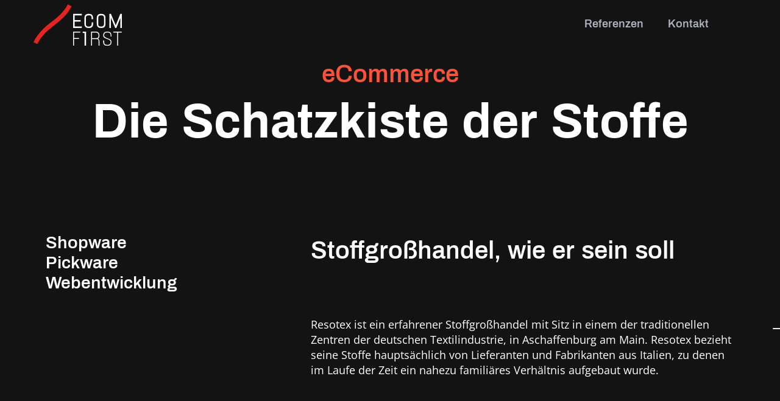

--- FILE ---
content_type: text/html; charset=utf-8
request_url: https://www.ecomfirst.de/referenzen/resotex
body_size: 5647
content:
<!DOCTYPE html><!-- This site was created in Webflow. https://webflow.com --><!-- Last Published: Fri Dec 12 2025 07:30:36 GMT+0000 (Coordinated Universal Time) --><html data-wf-domain="www.ecomfirst.de" data-wf-page="65377aaa4d708b9edd76c04c" data-wf-site="61def025f7279a8e2e0e9b54" lang="de" data-wf-collection="65377aaa4d708b9edd76c069" data-wf-item-slug="resotex"><head><meta charset="utf-8"/><title>Die Schatzkiste der Stoffe</title><meta content="eCommerce" name="description"/><meta content="Die Schatzkiste der Stoffe" property="og:title"/><meta content="eCommerce" property="og:description"/><meta content="https://cdn.prod.website-files.com/61def025f7279aa0730e9b5e/6290737f5866841a86bfd5ce_Macbook%20Pro%20Touch-Bar%20Mockup%20-%20Home%20Office%20-%20Vol%2009%20C.jpg" property="og:image"/><meta content="Die Schatzkiste der Stoffe" property="twitter:title"/><meta content="eCommerce" property="twitter:description"/><meta content="https://cdn.prod.website-files.com/61def025f7279aa0730e9b5e/6290737f5866841a86bfd5ce_Macbook%20Pro%20Touch-Bar%20Mockup%20-%20Home%20Office%20-%20Vol%2009%20C.jpg" property="twitter:image"/><meta property="og:type" content="website"/><meta content="summary_large_image" name="twitter:card"/><meta content="width=device-width, initial-scale=1" name="viewport"/><meta content="Webflow" name="generator"/><link href="https://cdn.prod.website-files.com/61def025f7279a8e2e0e9b54/css/ecomfirst-gmbh.webflow.shared.2f754c0d3.css" rel="stylesheet" type="text/css"/><script type="text/javascript">!function(o,c){var n=c.documentElement,t=" w-mod-";n.className+=t+"js",("ontouchstart"in o||o.DocumentTouch&&c instanceof DocumentTouch)&&(n.className+=t+"touch")}(window,document);</script><link href="https://cdn.prod.website-files.com/61def025f7279a8e2e0e9b54/61eeb733d2686b8674916991_favicon-32x32.png" rel="shortcut icon" type="image/x-icon"/><link href="https://cdn.prod.website-files.com/61def025f7279a8e2e0e9b54/61eeb7f4937e8aad1da89153_webclip.png" rel="apple-touch-icon"/><!-- Google Tag Manager -->
<script>(function(w,d,s,l,i){w[l]=w[l]||[];w[l].push({'gtm.start':
new Date().getTime(),event:'gtm.js'});var f=d.getElementsByTagName(s)[0],
j=d.createElement(s),dl=l!='dataLayer'?'&l='+l:'';j.async=true;j.src=
'https://www.googletagmanager.com/gtm.js?id='+i+dl;f.parentNode.insertBefore(j,f);
})(window,document,'script','dataLayer','GTM-N75GCDH');</script>
<!-- End Google Tag Manager -->

<script type="text/javascript">
var _iub = _iub || [];
_iub.csConfiguration = {"ccpaAcknowledgeOnDisplay":true,"ccpaApplies":true,"consentOnContinuedBrowsing":false,"enableCcpa":true,"floatingPreferencesButtonDisplay":"anchored-center-right","invalidateConsentWithoutLog":true,"lang":"de","perPurposeConsent":true,"siteId":2670147,"cookiePolicyId":47021862, "banner":{ "acceptButtonColor":"#8FC72E","acceptButtonDisplay":true,"brandBackgroundColor":"#040404","closeButtonDisplay":false,"customizeButtonDisplay":true,"explicitWithdrawal":true,"listPurposes":true,"logo":"https://cdn.prod.website-files.com/61def025f7279a8e2e0e9b54/61eea60d68108d35318aa870_eComfirst_Logo.svg","position":"float-center","rejectButtonColor":"#E4530B","rejectButtonDisplay":true,"acceptButtonCaption":"Akzeptieren","content":"Diese Seite nutzt Website Tracking-Technologien von Dritten, um ihre Dienste anzubieten, stetig zu verbessern und Werbung entsprechend der Interessen der Nutzer anzuzeigen. Ich bin damit einverstanden und kann meine Einwilligung jederzeit mit Wirkung für die Zukunft widerrufen oder ändern.","rejectButtonCaption":"Verweigern" }};
</script>
<script type="text/javascript" src="//cdn.iubenda.com/cs/ccpa/stub.js"></script>
<script type="text/javascript" src="//cdn.iubenda.com/cs/iubenda_cs.js" charset="UTF-8" async></script>

<script>function initApollo(){var n=Math.random().toString(36).substring(7),o=document.createElement("script");
o.src="https://assets.apollo.io/micro/website-tracker/tracker.iife.js?nocache="+n,o.async=!0,o.defer=!0,
o.onload=function(){window.trackingFunctions.onLoad({appId:"68f5d7586ee2cc0015db5998"})},
document.head.appendChild(o)}initApollo();</script>

<style>
.project-main-image-mask {
height:100% !important;
}

.provenExpertWidgetContent {
line-height: 10px !important;
position: fixed !important;
font-size: 15px !important;
}

</style>

<meta name="facebook-domain-verification" content="t0ee0uz57yp336252vaa7mbwincwuj" /><script src="https://ajax.googleapis.com/ajax/libs/jquery/3.7.1/jquery.min.js"></script>
</head><body class="body-5"><div data-collapse="medium" data-animation="default" data-duration="400" data-easing="ease" data-easing2="ease" role="banner" class="navbar w-nav"><div class="nav-container w-container"><div class="nav-menu-holder"><a href="/" class="brand w-nav-brand"><img src="https://cdn.prod.website-files.com/61def025f7279a8e2e0e9b54/61eea60d68108d35318aa870_eComfirst_Logo.svg" loading="lazy" alt="" class="image-2"/></a><nav role="navigation" class="nav-menu w-nav-menu"><a href="/ueber-uns" class="nav-link white-text nav-1-what w-inline-block"><div>What we do</div><div class="align-center"><div class="underline-link"></div></div></a><a href="/referenzen" class="nav-link white-text w-inline-block"><div class="navbar-text">Referenzen</div><div class="align-center"><div class="underline-link"></div></div></a><a href="/services" class="nav-link white-text services-link w-inline-block"><div>Services</div><div class="align-center"><div class="underline-link"></div></div></a><a href="/karriere" class="nav-link white-text thinking-link w-inline-block"><div>Karriere</div><div class="align-center"><div class="underline-link"></div></div></a><a href="/kontakt" class="nav-link white-text w-inline-block"><div class="navbar-text">Kontakt</div><div class="align-center"><div class="underline-link"></div></div></a></nav></div><div class="menu-button w-nav-button"><img src="https://cdn.prod.website-files.com/61def025f7279a8e2e0e9b54/61def025f7279a24510e9bbb_Menu%20Icon%20White.svg" loading="lazy" alt=""/></div><div class="html-embed-2 w-embed"><style>
.project-main-image-mask {
height:100% !important;
}

.provenExpertWidgetContent {
line-height: 10px !important;
position: fixed !important;
font-size: 15px !important;
}

</style></div></div></div><div class="section"><div class="container"><div class="align-center vertical"><div class="fade-and-move-in-on-scroll"><h3 class="red-text">eCommerce</h3></div><div class="fade-and-move-in-on-scroll"><h1 class="no-margins">Die Schatzkiste der Stoffe</h1></div></div></div></div><div class="section"><div class="container"><div style="opacity:0;-webkit-transform:translate3d(0, 20%, 0) scale3d(1, 1, 1) rotateX(0) rotateY(0) rotateZ(0) skew(0, 0);-moz-transform:translate3d(0, 20%, 0) scale3d(1, 1, 1) rotateX(0) rotateY(0) rotateZ(0) skew(0, 0);-ms-transform:translate3d(0, 20%, 0) scale3d(1, 1, 1) rotateX(0) rotateY(0) rotateZ(0) skew(0, 0);transform:translate3d(0, 20%, 0) scale3d(1, 1, 1) rotateX(0) rotateY(0) rotateZ(0) skew(0, 0)" class="main-picture-container"><div class="project-main-image-holder"><div style="width:0%" class="project-main-image-mask"><img src="https://cdn.prod.website-files.com/61def025f7279aa0730e9b5e/6290737f5866841a86bfd5ce_Macbook%20Pro%20Touch-Bar%20Mockup%20-%20Home%20Office%20-%20Vol%2009%20C.jpg" loading="lazy" alt="" sizes="(max-width: 479px) 94vw, (max-width: 767px) 90vw, (max-width: 991px) 92vw, (max-width: 1279px) 96vw, (max-width: 1439px) 1130.0057373046875px, (max-width: 1919px) 78vw, 1560.0115966796875px" srcset="https://cdn.prod.website-files.com/61def025f7279aa0730e9b5e/6290737f5866841a86bfd5ce_Macbook%20Pro%20Touch-Bar%20Mockup%20-%20Home%20Office%20-%20Vol%2009%20C-p-500.jpeg 500w, https://cdn.prod.website-files.com/61def025f7279aa0730e9b5e/6290737f5866841a86bfd5ce_Macbook%20Pro%20Touch-Bar%20Mockup%20-%20Home%20Office%20-%20Vol%2009%20C-p-800.jpeg 800w, https://cdn.prod.website-files.com/61def025f7279aa0730e9b5e/6290737f5866841a86bfd5ce_Macbook%20Pro%20Touch-Bar%20Mockup%20-%20Home%20Office%20-%20Vol%2009%20C-p-1080.jpeg 1080w, https://cdn.prod.website-files.com/61def025f7279aa0730e9b5e/6290737f5866841a86bfd5ce_Macbook%20Pro%20Touch-Bar%20Mockup%20-%20Home%20Office%20-%20Vol%2009%20C.jpg 1600w" class="project-main-image"/></div></div><div class="red-background full"></div></div><div class="medium-top-margin"><div class="grid-8-col"><div id="w-node-d9f7b5b5-0cc5-d8f2-983a-a2611494f4dc-dd76c04c" class="fade-and-move-in-on-scroll"><div class="tag-list-holder"><h4 class="regular-text">Shopware
Pickware
Webentwicklung</h4></div></div><div id="w-node-_1ca63cbc-d716-5df9-2188-578e2e99c61b-dd76c04c" class="fade-and-move-in-on-scroll"><h3 class="regular-text">Stoffgroßhandel, wie er sein soll</h3></div><div id="w-node-_3df2bf91-8431-ccc7-4e95-d7e82705e29d-dd76c04c" class="fade-and-move-in-on-scroll"><p class="paragraph-37">Resotex ist ein erfahrener Stoffgroßhandel mit Sitz in einem der traditionellen Zentren der deutschen Textilindustrie, in Aschaffenburg am Main. Resotex bezieht seine Stoffe hauptsächlich von Lieferanten und Fabrikanten aus Italien, zu denen im Laufe der Zeit ein nahezu familiäres Verhältnis aufgebaut wurde. </p></div></div></div></div></div><div class="section"><div class="container"></div></div><div class="section"><div class="container"><div class="fade-and-move-in-on-scroll"><h1 class="heading-10">Weitere Projekte ansehen</h1></div><div class="full-project-list-wrapper w-dyn-list"><div role="list" class="full-project-list w-dyn-items"><div id="w-node-_9ad9cfbd-35ec-a511-9bf0-6cf7f43043e3-dd76c04c" role="listitem" class="full-project-item w-dyn-item"><a href="/referenzen/absaugtechnik-schweiz" class="project-holder-hover-state w-inline-block"><div class="fade-and-move-in-on-scroll"><div class="full-project-thumbnail-holder"><img src="https://cdn.prod.website-files.com/61def025f7279aa0730e9b5e/693a96b75ae0d4c006005d4f_IMG_3697.jpeg" loading="lazy" alt="" sizes="(max-width: 479px) 94vw, (max-width: 767px) 90vw, (max-width: 991px) 45vw, (max-width: 1279px) 47vw, (max-width: 1439px) 558.0584106445312px, (max-width: 1919px) 39vw, 773.0613403320312px" srcset="https://cdn.prod.website-files.com/61def025f7279aa0730e9b5e/693a96b75ae0d4c006005d4f_IMG_3697-p-500.jpeg 500w, https://cdn.prod.website-files.com/61def025f7279aa0730e9b5e/693a96b75ae0d4c006005d4f_IMG_3697-p-800.jpeg 800w, https://cdn.prod.website-files.com/61def025f7279aa0730e9b5e/693a96b75ae0d4c006005d4f_IMG_3697-p-1080.jpeg 1080w, https://cdn.prod.website-files.com/61def025f7279aa0730e9b5e/693a96b75ae0d4c006005d4f_IMG_3697-p-1600.jpeg 1600w, https://cdn.prod.website-files.com/61def025f7279aa0730e9b5e/693a96b75ae0d4c006005d4f_IMG_3697.jpeg 1920w" class="full-project-image"/></div><div class="full-project-info-holder"><h4 class="white-text">Absaugtechnik Schweiz GmbH</h4></div></div></a></div><div id="w-node-_9ad9cfbd-35ec-a511-9bf0-6cf7f43043e3-dd76c04c" role="listitem" class="full-project-item w-dyn-item"><a href="/referenzen/kolner-zoo" class="project-holder-hover-state w-inline-block"><div class="fade-and-move-in-on-scroll"><div class="full-project-thumbnail-holder"><img src="https://cdn.prod.website-files.com/61def025f7279aa0730e9b5e/64a7de587a826a25dafb2a96_referenz_koelner_zoo.jpg" loading="lazy" alt="" sizes="(max-width: 479px) 94vw, (max-width: 767px) 90vw, (max-width: 991px) 45vw, (max-width: 1279px) 47vw, (max-width: 1439px) 558.0584106445312px, (max-width: 1919px) 39vw, 773.0613403320312px" srcset="https://cdn.prod.website-files.com/61def025f7279aa0730e9b5e/64a7de587a826a25dafb2a96_referenz_koelner_zoo-p-500.jpg 500w, https://cdn.prod.website-files.com/61def025f7279aa0730e9b5e/64a7de587a826a25dafb2a96_referenz_koelner_zoo-p-800.jpg 800w, https://cdn.prod.website-files.com/61def025f7279aa0730e9b5e/64a7de587a826a25dafb2a96_referenz_koelner_zoo-p-1080.jpg 1080w, https://cdn.prod.website-files.com/61def025f7279aa0730e9b5e/64a7de587a826a25dafb2a96_referenz_koelner_zoo-p-1600.jpg 1600w, https://cdn.prod.website-files.com/61def025f7279aa0730e9b5e/64a7de587a826a25dafb2a96_referenz_koelner_zoo-p-2000.jpg 2000w, https://cdn.prod.website-files.com/61def025f7279aa0730e9b5e/64a7de587a826a25dafb2a96_referenz_koelner_zoo.jpg 3000w" class="full-project-image"/></div><div class="full-project-info-holder"><h4 class="white-text">Kölner Zoo</h4></div></div></a></div></div></div></div></div><footer id="footer" class="footer"><div class="container w-container"><div class="footer-grid"><div id="w-node-_1810782d-b9d7-c004-5cad-08870282c66f-b9ef361c" class="content"><a href="/" class="link-block-2 w-inline-block"><img src="https://cdn.prod.website-files.com/61def025f7279a8e2e0e9b54/61eea60d68108d35318aa870_eComfirst_Logo.svg" alt="" class="footer-image"/></a><div class="content half"><div class="fade-and-move-in-on-scroll"><p class="footer-logo-text">Wir realisieren <strong>digitale Vertriebslösungen</strong>, die <strong>Prozesse automatisieren</strong>, den <strong>Umsatz steigern</strong> und Ihnen einen klaren <strong>Wettbewerbsvorteil</strong> verschaffen – von der Strategie bis zum Versand.</p></div></div></div><div id="w-node-_55a84d08-84b9-98f6-8841-1a142fa407b6-b9ef361c" class="footer-grid-content"><div class="footer-header">Shopware Agentur</div><ul role="list" class="list-footer w-list-unstyled"><li class="footer-list-item"><a href="/shopware-plugin-entwicklung" class="link w-inline-block"><div class="footer-link">Shopware Plugin Entwicklung</div><div class="align-center"><div class="underline-link"></div></div></a></li><li class="footer-list-item"><a href="/shopware-theme-entwicklung" class="link w-inline-block"><div class="footer-link">Shopware Theme Entwicklung</div><div class="align-center"><div class="underline-link"></div></div></a></li><li class="footer-list-item"><a href="/shopware-technischer-support" class="link w-inline-block"><div class="footer-link">Shopware Technischer Support</div><div class="align-center"><div class="underline-link"></div></div></a></li><li class="footer-list-item"><a href="/shopware-update" class="link w-inline-block"><div class="footer-link">Shopware Update-Service</div><div class="align-center"><div class="underline-link"></div></div></a></li><li class="footer-list-item"><a href="/shopware-migration" class="link w-inline-block"><div class="footer-link">Shopware Migrationen<br/></div><div class="align-center"><div class="underline-link"></div></div></a></li><li class="footer-list-item"><a href="/shopware-white-label-service" class="link w-inline-block"><div class="footer-link">Shopware White-Label Service<br/></div><div class="align-center"><div class="underline-link"></div></div></a></li></ul></div><div id="w-node-_1810782d-b9d7-c004-5cad-08870282c6a9-b9ef361c" class="footer-grid-content"><div class="footer-header">Leistungen</div><ul role="list" class="list-footer w-list-unstyled"><li class="footer-list-item"><a href="/digitalberatung" class="link w-inline-block"><div class="footer-link">Digitalberatung</div><div class="align-center"><div class="underline-link"></div></div></a></li><li class="footer-list-item"><a href="#" class="link w-inline-block"><div class="footer-link">Projektmanagement</div><div class="align-center"><div class="underline-link"></div></div></a></li><li class="footer-list-item"><a href="#" class="link w-inline-block"><div class="footer-link">UX &amp; Design</div><div class="align-center"><div class="underline-link"></div></div></a></li><li class="footer-list-item"><a href="#" class="link w-inline-block"><div class="footer-link">Webentwicklung<br/></div><div class="align-center"><div class="underline-link"></div></div></a></li><li class="footer-list-item"><a href="#" class="link w-inline-block"><div class="footer-link">Onlinemarketing<br/></div><div class="align-center"><div class="underline-link"></div></div></a></li><li class="footer-list-item"><a href="#" class="link w-inline-block"><div class="footer-link">Fulfillment<br/></div><div class="align-center"><div class="underline-link"></div></div></a></li><li class="footer-list-item"><a href="/shopify-freelancer-agentur-aschaffenburg" class="link w-inline-block"><div class="footer-link">Shopify Onlineshops<br/></div><div class="align-center"><div class="underline-link"></div></div></a></li></ul></div><div id="w-node-_1810782d-b9d7-c004-5cad-08870282c6c6-b9ef361c" class="footer-grid-content"><div class="footer-header">Kontakt</div><ul role="list" class="list-footer w-list-unstyled"><li class="footer-list-item"><a href="tel:+49(0)6021-4376200" class="link w-inline-block"><div class="footer-link">+49 (0) 6021 - 437 62 00</div><div class="align-center"><div class="underline-link"></div></div></a></li><li class="footer-list-item"><a href="mailto:anfrage@ecomfirst.de" class="link w-inline-block"><div class="footer-link">anfrage@ecomfirst.de</div><div class="align-center"><div class="underline-link"></div></div></a></li><li class="footer-list-item"><a href="https://www.google.com/maps/place/eComfirst/@49.9685349,9.1438895,15z/data=!4m6!3m5!1s0x47bd38a59fca232f:0x3fa1ea9e5d01359c!8m2!3d49.9685349!4d9.1438895!16s%2Fg%2F1pp2wwt55" target="_blank" class="link w-inline-block"><div class="footer-link">Ludwigstr. 7<br/>63739 Aschaffenburg</div><div class="align-center"><div class="underline-link"></div></div></a></li></ul></div></div><div class="div-partners-logo"><ul role="list" class="list-partners-logo"><li class="list-item-partners"><a href="https://www.shopware.com/de/partner/agenturen/ecomfirst-gmbh/" target="_blank" class="w-inline-block"><img src="https://cdn.prod.website-files.com/61def025f7279a8e2e0e9b54/6537883962e1494edd99ab15_bronze-part.svg" loading="lazy" alt="eComfirst Shopware Bronze Partner Logo"/></a></li><li class="list-item-partners"><a href="https://www.pickware.com/de/partner-finden" target="_blank" class="w-inline-block"><img src="https://cdn.prod.website-files.com/61def025f7279a8e2e0e9b54/6262baeace5635057ac0cfca_pickware-partner.png" loading="lazy" alt=""/></a></li><li class="list-item-partners"><a href="https://www.pickware.com/de/partner-finden" target="_blank" class="w-inline-block"><img src="https://cdn.prod.website-files.com/61def025f7279a8e2e0e9b54/66227b7b3bfef568f9934664_shopify-partner-logo-weiss.png" loading="lazy" sizes="(max-width: 479px) 92vw, (max-width: 680px) 94vw, 640px" srcset="https://cdn.prod.website-files.com/61def025f7279a8e2e0e9b54/66227b7b3bfef568f9934664_shopify-partner-logo-weiss-p-500.png 500w, https://cdn.prod.website-files.com/61def025f7279a8e2e0e9b54/66227b7b3bfef568f9934664_shopify-partner-logo-weiss.png 640w" alt=""/></a></li></ul></div><div class="div-social-media"><a href="https://www.facebook.com/ecomfirst" target="_blank" class="link-block-social w-inline-block"><img src="https://cdn.prod.website-files.com/61def025f7279a8e2e0e9b54/6290fb0dfc70c3356e101cde_facebook_icon.svg" loading="lazy" alt="faceboon icon"/></a><a href="https://www.linkedin.com/company/ecomfirst-gmbh/" target="_blank" class="link-block-social w-inline-block"><img src="https://cdn.prod.website-files.com/61def025f7279a8e2e0e9b54/6290fb2544dce5088b393dec_linkedIn_icon.svg" loading="lazy" alt="linkedIn icon"/></a><a href="https://api.whatsapp.com/send?phone=4915129042279" target="_blank" class="link-block-social w-inline-block"><img src="https://cdn.prod.website-files.com/61def025f7279a8e2e0e9b54/63c509d68cd075132021d8fe_wa-icon.png" loading="lazy" sizes="(max-width: 512px) 100vw, 512px" srcset="https://cdn.prod.website-files.com/61def025f7279a8e2e0e9b54/63c509d68cd075132021d8fe_wa-icon-p-500.png 500w, https://cdn.prod.website-files.com/61def025f7279a8e2e0e9b54/63c509d68cd075132021d8fe_wa-icon.png 512w" alt="WhatsApp Icon"/></a></div><div class="section-copyright"><div class="copyright">Wir ♡ digitale Projekte</div><div class="social-media-icon-holder"><a href="/impressum" class="social-media-icon-link w-inline-block"><div class="white-text">Impressum</div><div class="align-center"><div class="underline-link"></div></div></a><div class="text-space"><div class="small-circle"></div></div><a href="/datenschutz" class="social-media-icon-link w-inline-block"><div class="white-text">Datenschutz</div><div class="align-center"><div class="underline-link"></div></div></a><div class="text-space"><div class="small-circle"></div></div><a href="/agb" target="_blank" class="social-media-icon-link w-inline-block"><div class="white-text">AGB</div><div class="align-center"><div class="underline-link"></div></div></a></div></div></div></footer><script src="https://d3e54v103j8qbb.cloudfront.net/js/jquery-3.5.1.min.dc5e7f18c8.js?site=61def025f7279a8e2e0e9b54" type="text/javascript" integrity="sha256-9/aliU8dGd2tb6OSsuzixeV4y/faTqgFtohetphbbj0=" crossorigin="anonymous"></script><script src="https://cdn.prod.website-files.com/61def025f7279a8e2e0e9b54/js/webflow.schunk.59c6248219f37ae8.js" type="text/javascript"></script><script src="https://cdn.prod.website-files.com/61def025f7279a8e2e0e9b54/js/webflow.schunk.804e249a6a56daff.js" type="text/javascript"></script><script src="https://cdn.prod.website-files.com/61def025f7279a8e2e0e9b54/js/webflow.4f1b4bac.4dd64c76579f8a31.js" type="text/javascript"></script><!-- Google Tag Manager (noscript) -->
<noscript><iframe src="https://www.googletagmanager.com/ns.html?id=GTM-N75GCDH"
height="0" width="0" style="display:none;visibility:hidden"></iframe></noscript>
<!-- End Google Tag Manager (noscript) --><script>

$('.paragraph-37').each(function() {
    // Decode HTML entities and set the decoded HTML back to the element
    var decodedContent = $('<div>').html($(this).html()).text();
    $(this).html(decodedContent);
});
</script></body></html>

--- FILE ---
content_type: text/css
request_url: https://cdn.prod.website-files.com/61def025f7279a8e2e0e9b54/css/ecomfirst-gmbh.webflow.shared.2f754c0d3.css
body_size: 31190
content:
html {
  -webkit-text-size-adjust: 100%;
  -ms-text-size-adjust: 100%;
  font-family: sans-serif;
}

body {
  margin: 0;
}

article, aside, details, figcaption, figure, footer, header, hgroup, main, menu, nav, section, summary {
  display: block;
}

audio, canvas, progress, video {
  vertical-align: baseline;
  display: inline-block;
}

audio:not([controls]) {
  height: 0;
  display: none;
}

[hidden], template {
  display: none;
}

a {
  background-color: #0000;
}

a:active, a:hover {
  outline: 0;
}

abbr[title] {
  border-bottom: 1px dotted;
}

b, strong {
  font-weight: bold;
}

dfn {
  font-style: italic;
}

h1 {
  margin: .67em 0;
  font-size: 2em;
}

mark {
  color: #000;
  background: #ff0;
}

small {
  font-size: 80%;
}

sub, sup {
  vertical-align: baseline;
  font-size: 75%;
  line-height: 0;
  position: relative;
}

sup {
  top: -.5em;
}

sub {
  bottom: -.25em;
}

img {
  border: 0;
}

svg:not(:root) {
  overflow: hidden;
}

hr {
  box-sizing: content-box;
  height: 0;
}

pre {
  overflow: auto;
}

code, kbd, pre, samp {
  font-family: monospace;
  font-size: 1em;
}

button, input, optgroup, select, textarea {
  color: inherit;
  font: inherit;
  margin: 0;
}

button {
  overflow: visible;
}

button, select {
  text-transform: none;
}

button, html input[type="button"], input[type="reset"] {
  -webkit-appearance: button;
  cursor: pointer;
}

button[disabled], html input[disabled] {
  cursor: default;
}

button::-moz-focus-inner, input::-moz-focus-inner {
  border: 0;
  padding: 0;
}

input {
  line-height: normal;
}

input[type="checkbox"], input[type="radio"] {
  box-sizing: border-box;
  padding: 0;
}

input[type="number"]::-webkit-inner-spin-button, input[type="number"]::-webkit-outer-spin-button {
  height: auto;
}

input[type="search"] {
  -webkit-appearance: none;
}

input[type="search"]::-webkit-search-cancel-button, input[type="search"]::-webkit-search-decoration {
  -webkit-appearance: none;
}

legend {
  border: 0;
  padding: 0;
}

textarea {
  overflow: auto;
}

optgroup {
  font-weight: bold;
}

table {
  border-collapse: collapse;
  border-spacing: 0;
}

td, th {
  padding: 0;
}

@font-face {
  font-family: webflow-icons;
  src: url("[data-uri]") format("truetype");
  font-weight: normal;
  font-style: normal;
}

[class^="w-icon-"], [class*=" w-icon-"] {
  speak: none;
  font-variant: normal;
  text-transform: none;
  -webkit-font-smoothing: antialiased;
  -moz-osx-font-smoothing: grayscale;
  font-style: normal;
  font-weight: normal;
  line-height: 1;
  font-family: webflow-icons !important;
}

.w-icon-slider-right:before {
  content: "";
}

.w-icon-slider-left:before {
  content: "";
}

.w-icon-nav-menu:before {
  content: "";
}

.w-icon-arrow-down:before, .w-icon-dropdown-toggle:before {
  content: "";
}

.w-icon-file-upload-remove:before {
  content: "";
}

.w-icon-file-upload-icon:before {
  content: "";
}

* {
  box-sizing: border-box;
}

html {
  height: 100%;
}

body {
  color: #333;
  background-color: #fff;
  min-height: 100%;
  margin: 0;
  font-family: Arial, sans-serif;
  font-size: 14px;
  line-height: 20px;
}

img {
  vertical-align: middle;
  max-width: 100%;
  display: inline-block;
}

html.w-mod-touch * {
  background-attachment: scroll !important;
}

.w-block {
  display: block;
}

.w-inline-block {
  max-width: 100%;
  display: inline-block;
}

.w-clearfix:before, .w-clearfix:after {
  content: " ";
  grid-area: 1 / 1 / 2 / 2;
  display: table;
}

.w-clearfix:after {
  clear: both;
}

.w-hidden {
  display: none;
}

.w-button {
  color: #fff;
  line-height: inherit;
  cursor: pointer;
  background-color: #3898ec;
  border: 0;
  border-radius: 0;
  padding: 9px 15px;
  text-decoration: none;
  display: inline-block;
}

input.w-button {
  -webkit-appearance: button;
}

html[data-w-dynpage] [data-w-cloak] {
  color: #0000 !important;
}

.w-code-block {
  margin: unset;
}

pre.w-code-block code {
  all: inherit;
}

.w-optimization {
  display: contents;
}

.w-webflow-badge, .w-webflow-badge > img {
  box-sizing: unset;
  width: unset;
  height: unset;
  max-height: unset;
  max-width: unset;
  min-height: unset;
  min-width: unset;
  margin: unset;
  padding: unset;
  float: unset;
  clear: unset;
  border: unset;
  border-radius: unset;
  background: unset;
  background-image: unset;
  background-position: unset;
  background-size: unset;
  background-repeat: unset;
  background-origin: unset;
  background-clip: unset;
  background-attachment: unset;
  background-color: unset;
  box-shadow: unset;
  transform: unset;
  direction: unset;
  font-family: unset;
  font-weight: unset;
  color: unset;
  font-size: unset;
  line-height: unset;
  font-style: unset;
  font-variant: unset;
  text-align: unset;
  letter-spacing: unset;
  -webkit-text-decoration: unset;
  text-decoration: unset;
  text-indent: unset;
  text-transform: unset;
  list-style-type: unset;
  text-shadow: unset;
  vertical-align: unset;
  cursor: unset;
  white-space: unset;
  word-break: unset;
  word-spacing: unset;
  word-wrap: unset;
  transition: unset;
}

.w-webflow-badge {
  white-space: nowrap;
  cursor: pointer;
  box-shadow: 0 0 0 1px #0000001a, 0 1px 3px #0000001a;
  visibility: visible !important;
  opacity: 1 !important;
  z-index: 2147483647 !important;
  color: #aaadb0 !important;
  overflow: unset !important;
  background-color: #fff !important;
  border-radius: 3px !important;
  width: auto !important;
  height: auto !important;
  margin: 0 !important;
  padding: 6px !important;
  font-size: 12px !important;
  line-height: 14px !important;
  text-decoration: none !important;
  display: inline-block !important;
  position: fixed !important;
  inset: auto 12px 12px auto !important;
  transform: none !important;
}

.w-webflow-badge > img {
  position: unset;
  visibility: unset !important;
  opacity: 1 !important;
  vertical-align: middle !important;
  display: inline-block !important;
}

h1, h2, h3, h4, h5, h6 {
  margin-bottom: 10px;
  font-weight: bold;
}

h1 {
  margin-top: 20px;
  font-size: 38px;
  line-height: 44px;
}

h2 {
  margin-top: 20px;
  font-size: 32px;
  line-height: 36px;
}

h3 {
  margin-top: 20px;
  font-size: 24px;
  line-height: 30px;
}

h4 {
  margin-top: 10px;
  font-size: 18px;
  line-height: 24px;
}

h5 {
  margin-top: 10px;
  font-size: 14px;
  line-height: 20px;
}

h6 {
  margin-top: 10px;
  font-size: 12px;
  line-height: 18px;
}

p {
  margin-top: 0;
  margin-bottom: 10px;
}

blockquote {
  border-left: 5px solid #e2e2e2;
  margin: 0 0 10px;
  padding: 10px 20px;
  font-size: 18px;
  line-height: 22px;
}

figure {
  margin: 0 0 10px;
}

figcaption {
  text-align: center;
  margin-top: 5px;
}

ul, ol {
  margin-top: 0;
  margin-bottom: 10px;
  padding-left: 40px;
}

.w-list-unstyled {
  padding-left: 0;
  list-style: none;
}

.w-embed:before, .w-embed:after {
  content: " ";
  grid-area: 1 / 1 / 2 / 2;
  display: table;
}

.w-embed:after {
  clear: both;
}

.w-video {
  width: 100%;
  padding: 0;
  position: relative;
}

.w-video iframe, .w-video object, .w-video embed {
  border: none;
  width: 100%;
  height: 100%;
  position: absolute;
  top: 0;
  left: 0;
}

fieldset {
  border: 0;
  margin: 0;
  padding: 0;
}

button, [type="button"], [type="reset"] {
  cursor: pointer;
  -webkit-appearance: button;
  border: 0;
}

.w-form {
  margin: 0 0 15px;
}

.w-form-done {
  text-align: center;
  background-color: #ddd;
  padding: 20px;
  display: none;
}

.w-form-fail {
  background-color: #ffdede;
  margin-top: 10px;
  padding: 10px;
  display: none;
}

label {
  margin-bottom: 5px;
  font-weight: bold;
  display: block;
}

.w-input, .w-select {
  color: #333;
  vertical-align: middle;
  background-color: #fff;
  border: 1px solid #ccc;
  width: 100%;
  height: 38px;
  margin-bottom: 10px;
  padding: 8px 12px;
  font-size: 14px;
  line-height: 1.42857;
  display: block;
}

.w-input::placeholder, .w-select::placeholder {
  color: #999;
}

.w-input:focus, .w-select:focus {
  border-color: #3898ec;
  outline: 0;
}

.w-input[disabled], .w-select[disabled], .w-input[readonly], .w-select[readonly], fieldset[disabled] .w-input, fieldset[disabled] .w-select {
  cursor: not-allowed;
}

.w-input[disabled]:not(.w-input-disabled), .w-select[disabled]:not(.w-input-disabled), .w-input[readonly], .w-select[readonly], fieldset[disabled]:not(.w-input-disabled) .w-input, fieldset[disabled]:not(.w-input-disabled) .w-select {
  background-color: #eee;
}

textarea.w-input, textarea.w-select {
  height: auto;
}

.w-select {
  background-color: #f3f3f3;
}

.w-select[multiple] {
  height: auto;
}

.w-form-label {
  cursor: pointer;
  margin-bottom: 0;
  font-weight: normal;
  display: inline-block;
}

.w-radio {
  margin-bottom: 5px;
  padding-left: 20px;
  display: block;
}

.w-radio:before, .w-radio:after {
  content: " ";
  grid-area: 1 / 1 / 2 / 2;
  display: table;
}

.w-radio:after {
  clear: both;
}

.w-radio-input {
  float: left;
  margin: 3px 0 0 -20px;
  line-height: normal;
}

.w-file-upload {
  margin-bottom: 10px;
  display: block;
}

.w-file-upload-input {
  opacity: 0;
  z-index: -100;
  width: .1px;
  height: .1px;
  position: absolute;
  overflow: hidden;
}

.w-file-upload-default, .w-file-upload-uploading, .w-file-upload-success {
  color: #333;
  display: inline-block;
}

.w-file-upload-error {
  margin-top: 10px;
  display: block;
}

.w-file-upload-default.w-hidden, .w-file-upload-uploading.w-hidden, .w-file-upload-error.w-hidden, .w-file-upload-success.w-hidden {
  display: none;
}

.w-file-upload-uploading-btn {
  cursor: pointer;
  background-color: #fafafa;
  border: 1px solid #ccc;
  margin: 0;
  padding: 8px 12px;
  font-size: 14px;
  font-weight: normal;
  display: flex;
}

.w-file-upload-file {
  background-color: #fafafa;
  border: 1px solid #ccc;
  flex-grow: 1;
  justify-content: space-between;
  margin: 0;
  padding: 8px 9px 8px 11px;
  display: flex;
}

.w-file-upload-file-name {
  font-size: 14px;
  font-weight: normal;
  display: block;
}

.w-file-remove-link {
  cursor: pointer;
  width: auto;
  height: auto;
  margin-top: 3px;
  margin-left: 10px;
  padding: 3px;
  display: block;
}

.w-icon-file-upload-remove {
  margin: auto;
  font-size: 10px;
}

.w-file-upload-error-msg {
  color: #ea384c;
  padding: 2px 0;
  display: inline-block;
}

.w-file-upload-info {
  padding: 0 12px;
  line-height: 38px;
  display: inline-block;
}

.w-file-upload-label {
  cursor: pointer;
  background-color: #fafafa;
  border: 1px solid #ccc;
  margin: 0;
  padding: 8px 12px;
  font-size: 14px;
  font-weight: normal;
  display: inline-block;
}

.w-icon-file-upload-icon, .w-icon-file-upload-uploading {
  width: 20px;
  margin-right: 8px;
  display: inline-block;
}

.w-icon-file-upload-uploading {
  height: 20px;
}

.w-container {
  max-width: 940px;
  margin-left: auto;
  margin-right: auto;
}

.w-container:before, .w-container:after {
  content: " ";
  grid-area: 1 / 1 / 2 / 2;
  display: table;
}

.w-container:after {
  clear: both;
}

.w-container .w-row {
  margin-left: -10px;
  margin-right: -10px;
}

.w-row:before, .w-row:after {
  content: " ";
  grid-area: 1 / 1 / 2 / 2;
  display: table;
}

.w-row:after {
  clear: both;
}

.w-row .w-row {
  margin-left: 0;
  margin-right: 0;
}

.w-col {
  float: left;
  width: 100%;
  min-height: 1px;
  padding-left: 10px;
  padding-right: 10px;
  position: relative;
}

.w-col .w-col {
  padding-left: 0;
  padding-right: 0;
}

.w-col-1 {
  width: 8.33333%;
}

.w-col-2 {
  width: 16.6667%;
}

.w-col-3 {
  width: 25%;
}

.w-col-4 {
  width: 33.3333%;
}

.w-col-5 {
  width: 41.6667%;
}

.w-col-6 {
  width: 50%;
}

.w-col-7 {
  width: 58.3333%;
}

.w-col-8 {
  width: 66.6667%;
}

.w-col-9 {
  width: 75%;
}

.w-col-10 {
  width: 83.3333%;
}

.w-col-11 {
  width: 91.6667%;
}

.w-col-12 {
  width: 100%;
}

.w-hidden-main {
  display: none !important;
}

@media screen and (max-width: 991px) {
  .w-container {
    max-width: 728px;
  }

  .w-hidden-main {
    display: inherit !important;
  }

  .w-hidden-medium {
    display: none !important;
  }

  .w-col-medium-1 {
    width: 8.33333%;
  }

  .w-col-medium-2 {
    width: 16.6667%;
  }

  .w-col-medium-3 {
    width: 25%;
  }

  .w-col-medium-4 {
    width: 33.3333%;
  }

  .w-col-medium-5 {
    width: 41.6667%;
  }

  .w-col-medium-6 {
    width: 50%;
  }

  .w-col-medium-7 {
    width: 58.3333%;
  }

  .w-col-medium-8 {
    width: 66.6667%;
  }

  .w-col-medium-9 {
    width: 75%;
  }

  .w-col-medium-10 {
    width: 83.3333%;
  }

  .w-col-medium-11 {
    width: 91.6667%;
  }

  .w-col-medium-12 {
    width: 100%;
  }

  .w-col-stack {
    width: 100%;
    left: auto;
    right: auto;
  }
}

@media screen and (max-width: 767px) {
  .w-hidden-main, .w-hidden-medium {
    display: inherit !important;
  }

  .w-hidden-small {
    display: none !important;
  }

  .w-row, .w-container .w-row {
    margin-left: 0;
    margin-right: 0;
  }

  .w-col {
    width: 100%;
    left: auto;
    right: auto;
  }

  .w-col-small-1 {
    width: 8.33333%;
  }

  .w-col-small-2 {
    width: 16.6667%;
  }

  .w-col-small-3 {
    width: 25%;
  }

  .w-col-small-4 {
    width: 33.3333%;
  }

  .w-col-small-5 {
    width: 41.6667%;
  }

  .w-col-small-6 {
    width: 50%;
  }

  .w-col-small-7 {
    width: 58.3333%;
  }

  .w-col-small-8 {
    width: 66.6667%;
  }

  .w-col-small-9 {
    width: 75%;
  }

  .w-col-small-10 {
    width: 83.3333%;
  }

  .w-col-small-11 {
    width: 91.6667%;
  }

  .w-col-small-12 {
    width: 100%;
  }
}

@media screen and (max-width: 479px) {
  .w-container {
    max-width: none;
  }

  .w-hidden-main, .w-hidden-medium, .w-hidden-small {
    display: inherit !important;
  }

  .w-hidden-tiny {
    display: none !important;
  }

  .w-col {
    width: 100%;
  }

  .w-col-tiny-1 {
    width: 8.33333%;
  }

  .w-col-tiny-2 {
    width: 16.6667%;
  }

  .w-col-tiny-3 {
    width: 25%;
  }

  .w-col-tiny-4 {
    width: 33.3333%;
  }

  .w-col-tiny-5 {
    width: 41.6667%;
  }

  .w-col-tiny-6 {
    width: 50%;
  }

  .w-col-tiny-7 {
    width: 58.3333%;
  }

  .w-col-tiny-8 {
    width: 66.6667%;
  }

  .w-col-tiny-9 {
    width: 75%;
  }

  .w-col-tiny-10 {
    width: 83.3333%;
  }

  .w-col-tiny-11 {
    width: 91.6667%;
  }

  .w-col-tiny-12 {
    width: 100%;
  }
}

.w-widget {
  position: relative;
}

.w-widget-map {
  width: 100%;
  height: 400px;
}

.w-widget-map label {
  width: auto;
  display: inline;
}

.w-widget-map img {
  max-width: inherit;
}

.w-widget-map .gm-style-iw {
  text-align: center;
}

.w-widget-map .gm-style-iw > button {
  display: none !important;
}

.w-widget-twitter {
  overflow: hidden;
}

.w-widget-twitter-count-shim {
  vertical-align: top;
  text-align: center;
  background: #fff;
  border: 1px solid #758696;
  border-radius: 3px;
  width: 28px;
  height: 20px;
  display: inline-block;
  position: relative;
}

.w-widget-twitter-count-shim * {
  pointer-events: none;
  -webkit-user-select: none;
  user-select: none;
}

.w-widget-twitter-count-shim .w-widget-twitter-count-inner {
  text-align: center;
  color: #999;
  font-family: serif;
  font-size: 15px;
  line-height: 12px;
  position: relative;
}

.w-widget-twitter-count-shim .w-widget-twitter-count-clear {
  display: block;
  position: relative;
}

.w-widget-twitter-count-shim.w--large {
  width: 36px;
  height: 28px;
}

.w-widget-twitter-count-shim.w--large .w-widget-twitter-count-inner {
  font-size: 18px;
  line-height: 18px;
}

.w-widget-twitter-count-shim:not(.w--vertical) {
  margin-left: 5px;
  margin-right: 8px;
}

.w-widget-twitter-count-shim:not(.w--vertical).w--large {
  margin-left: 6px;
}

.w-widget-twitter-count-shim:not(.w--vertical):before, .w-widget-twitter-count-shim:not(.w--vertical):after {
  content: " ";
  pointer-events: none;
  border: solid #0000;
  width: 0;
  height: 0;
  position: absolute;
  top: 50%;
  left: 0;
}

.w-widget-twitter-count-shim:not(.w--vertical):before {
  border-width: 4px;
  border-color: #75869600 #5d6c7b #75869600 #75869600;
  margin-top: -4px;
  margin-left: -9px;
}

.w-widget-twitter-count-shim:not(.w--vertical).w--large:before {
  border-width: 5px;
  margin-top: -5px;
  margin-left: -10px;
}

.w-widget-twitter-count-shim:not(.w--vertical):after {
  border-width: 4px;
  border-color: #fff0 #fff #fff0 #fff0;
  margin-top: -4px;
  margin-left: -8px;
}

.w-widget-twitter-count-shim:not(.w--vertical).w--large:after {
  border-width: 5px;
  margin-top: -5px;
  margin-left: -9px;
}

.w-widget-twitter-count-shim.w--vertical {
  width: 61px;
  height: 33px;
  margin-bottom: 8px;
}

.w-widget-twitter-count-shim.w--vertical:before, .w-widget-twitter-count-shim.w--vertical:after {
  content: " ";
  pointer-events: none;
  border: solid #0000;
  width: 0;
  height: 0;
  position: absolute;
  top: 100%;
  left: 50%;
}

.w-widget-twitter-count-shim.w--vertical:before {
  border-width: 5px;
  border-color: #5d6c7b #75869600 #75869600;
  margin-left: -5px;
}

.w-widget-twitter-count-shim.w--vertical:after {
  border-width: 4px;
  border-color: #fff #fff0 #fff0;
  margin-left: -4px;
}

.w-widget-twitter-count-shim.w--vertical .w-widget-twitter-count-inner {
  font-size: 18px;
  line-height: 22px;
}

.w-widget-twitter-count-shim.w--vertical.w--large {
  width: 76px;
}

.w-background-video {
  color: #fff;
  height: 500px;
  position: relative;
  overflow: hidden;
}

.w-background-video > video {
  object-fit: cover;
  z-index: -100;
  background-position: 50%;
  background-size: cover;
  width: 100%;
  height: 100%;
  margin: auto;
  position: absolute;
  inset: -100%;
}

.w-background-video > video::-webkit-media-controls-start-playback-button {
  -webkit-appearance: none;
  display: none !important;
}

.w-background-video--control {
  background-color: #0000;
  padding: 0;
  position: absolute;
  bottom: 1em;
  right: 1em;
}

.w-background-video--control > [hidden] {
  display: none !important;
}

.w-slider {
  text-align: center;
  clear: both;
  -webkit-tap-highlight-color: #0000;
  tap-highlight-color: #0000;
  background: #ddd;
  height: 300px;
  position: relative;
}

.w-slider-mask {
  z-index: 1;
  white-space: nowrap;
  height: 100%;
  display: block;
  position: relative;
  left: 0;
  right: 0;
  overflow: hidden;
}

.w-slide {
  vertical-align: top;
  white-space: normal;
  text-align: left;
  width: 100%;
  height: 100%;
  display: inline-block;
  position: relative;
}

.w-slider-nav {
  z-index: 2;
  text-align: center;
  -webkit-tap-highlight-color: #0000;
  tap-highlight-color: #0000;
  height: 40px;
  margin: auto;
  padding-top: 10px;
  position: absolute;
  inset: auto 0 0;
}

.w-slider-nav.w-round > div {
  border-radius: 100%;
}

.w-slider-nav.w-num > div {
  font-size: inherit;
  line-height: inherit;
  width: auto;
  height: auto;
  padding: .2em .5em;
}

.w-slider-nav.w-shadow > div {
  box-shadow: 0 0 3px #3336;
}

.w-slider-nav-invert {
  color: #fff;
}

.w-slider-nav-invert > div {
  background-color: #2226;
}

.w-slider-nav-invert > div.w-active {
  background-color: #222;
}

.w-slider-dot {
  cursor: pointer;
  background-color: #fff6;
  width: 1em;
  height: 1em;
  margin: 0 3px .5em;
  transition: background-color .1s, color .1s;
  display: inline-block;
  position: relative;
}

.w-slider-dot.w-active {
  background-color: #fff;
}

.w-slider-dot:focus {
  outline: none;
  box-shadow: 0 0 0 2px #fff;
}

.w-slider-dot:focus.w-active {
  box-shadow: none;
}

.w-slider-arrow-left, .w-slider-arrow-right {
  cursor: pointer;
  color: #fff;
  -webkit-tap-highlight-color: #0000;
  tap-highlight-color: #0000;
  -webkit-user-select: none;
  user-select: none;
  width: 80px;
  margin: auto;
  font-size: 40px;
  position: absolute;
  inset: 0;
  overflow: hidden;
}

.w-slider-arrow-left [class^="w-icon-"], .w-slider-arrow-right [class^="w-icon-"], .w-slider-arrow-left [class*=" w-icon-"], .w-slider-arrow-right [class*=" w-icon-"] {
  position: absolute;
}

.w-slider-arrow-left:focus, .w-slider-arrow-right:focus {
  outline: 0;
}

.w-slider-arrow-left {
  z-index: 3;
  right: auto;
}

.w-slider-arrow-right {
  z-index: 4;
  left: auto;
}

.w-icon-slider-left, .w-icon-slider-right {
  width: 1em;
  height: 1em;
  margin: auto;
  inset: 0;
}

.w-slider-aria-label {
  clip: rect(0 0 0 0);
  border: 0;
  width: 1px;
  height: 1px;
  margin: -1px;
  padding: 0;
  position: absolute;
  overflow: hidden;
}

.w-slider-force-show {
  display: block !important;
}

.w-dropdown {
  text-align: left;
  z-index: 900;
  margin-left: auto;
  margin-right: auto;
  display: inline-block;
  position: relative;
}

.w-dropdown-btn, .w-dropdown-toggle, .w-dropdown-link {
  vertical-align: top;
  color: #222;
  text-align: left;
  white-space: nowrap;
  margin-left: auto;
  margin-right: auto;
  padding: 20px;
  text-decoration: none;
  position: relative;
}

.w-dropdown-toggle {
  -webkit-user-select: none;
  user-select: none;
  cursor: pointer;
  padding-right: 40px;
  display: inline-block;
}

.w-dropdown-toggle:focus {
  outline: 0;
}

.w-icon-dropdown-toggle {
  width: 1em;
  height: 1em;
  margin: auto 20px auto auto;
  position: absolute;
  top: 0;
  bottom: 0;
  right: 0;
}

.w-dropdown-list {
  background: #ddd;
  min-width: 100%;
  display: none;
  position: absolute;
}

.w-dropdown-list.w--open {
  display: block;
}

.w-dropdown-link {
  color: #222;
  padding: 10px 20px;
  display: block;
}

.w-dropdown-link.w--current {
  color: #0082f3;
}

.w-dropdown-link:focus {
  outline: 0;
}

@media screen and (max-width: 767px) {
  .w-nav-brand {
    padding-left: 10px;
  }
}

.w-lightbox-backdrop {
  cursor: auto;
  letter-spacing: normal;
  text-indent: 0;
  text-shadow: none;
  text-transform: none;
  visibility: visible;
  white-space: normal;
  word-break: normal;
  word-spacing: normal;
  word-wrap: normal;
  color: #fff;
  text-align: center;
  z-index: 2000;
  opacity: 0;
  -webkit-user-select: none;
  -moz-user-select: none;
  -webkit-tap-highlight-color: transparent;
  background: #000000e6;
  outline: 0;
  font-family: Helvetica Neue, Helvetica, Ubuntu, Segoe UI, Verdana, sans-serif;
  font-size: 17px;
  font-style: normal;
  font-weight: 300;
  line-height: 1.2;
  list-style: disc;
  position: fixed;
  inset: 0;
  -webkit-transform: translate(0);
}

.w-lightbox-backdrop, .w-lightbox-container {
  -webkit-overflow-scrolling: touch;
  height: 100%;
  overflow: auto;
}

.w-lightbox-content {
  height: 100vh;
  position: relative;
  overflow: hidden;
}

.w-lightbox-view {
  opacity: 0;
  width: 100vw;
  height: 100vh;
  position: absolute;
}

.w-lightbox-view:before {
  content: "";
  height: 100vh;
}

.w-lightbox-group, .w-lightbox-group .w-lightbox-view, .w-lightbox-group .w-lightbox-view:before {
  height: 86vh;
}

.w-lightbox-frame, .w-lightbox-view:before {
  vertical-align: middle;
  display: inline-block;
}

.w-lightbox-figure {
  margin: 0;
  position: relative;
}

.w-lightbox-group .w-lightbox-figure {
  cursor: pointer;
}

.w-lightbox-img {
  width: auto;
  max-width: none;
  height: auto;
}

.w-lightbox-image {
  float: none;
  max-width: 100vw;
  max-height: 100vh;
  display: block;
}

.w-lightbox-group .w-lightbox-image {
  max-height: 86vh;
}

.w-lightbox-caption {
  text-align: left;
  text-overflow: ellipsis;
  white-space: nowrap;
  background: #0006;
  padding: .5em 1em;
  position: absolute;
  bottom: 0;
  left: 0;
  right: 0;
  overflow: hidden;
}

.w-lightbox-embed {
  width: 100%;
  height: 100%;
  position: absolute;
  inset: 0;
}

.w-lightbox-control {
  cursor: pointer;
  background-position: center;
  background-repeat: no-repeat;
  background-size: 24px;
  width: 4em;
  transition: all .3s;
  position: absolute;
  top: 0;
}

.w-lightbox-left {
  background-image: url("[data-uri]");
  display: none;
  bottom: 0;
  left: 0;
}

.w-lightbox-right {
  background-image: url("[data-uri]");
  display: none;
  bottom: 0;
  right: 0;
}

.w-lightbox-close {
  background-image: url("[data-uri]");
  background-size: 18px;
  height: 2.6em;
  right: 0;
}

.w-lightbox-strip {
  white-space: nowrap;
  padding: 0 1vh;
  line-height: 0;
  position: absolute;
  bottom: 0;
  left: 0;
  right: 0;
  overflow: auto hidden;
}

.w-lightbox-item {
  box-sizing: content-box;
  cursor: pointer;
  width: 10vh;
  padding: 2vh 1vh;
  display: inline-block;
  -webkit-transform: translate3d(0, 0, 0);
}

.w-lightbox-active {
  opacity: .3;
}

.w-lightbox-thumbnail {
  background: #222;
  height: 10vh;
  position: relative;
  overflow: hidden;
}

.w-lightbox-thumbnail-image {
  position: absolute;
  top: 0;
  left: 0;
}

.w-lightbox-thumbnail .w-lightbox-tall {
  width: 100%;
  top: 50%;
  transform: translate(0, -50%);
}

.w-lightbox-thumbnail .w-lightbox-wide {
  height: 100%;
  left: 50%;
  transform: translate(-50%);
}

.w-lightbox-spinner {
  box-sizing: border-box;
  border: 5px solid #0006;
  border-radius: 50%;
  width: 40px;
  height: 40px;
  margin-top: -20px;
  margin-left: -20px;
  animation: .8s linear infinite spin;
  position: absolute;
  top: 50%;
  left: 50%;
}

.w-lightbox-spinner:after {
  content: "";
  border: 3px solid #0000;
  border-bottom-color: #fff;
  border-radius: 50%;
  position: absolute;
  inset: -4px;
}

.w-lightbox-hide {
  display: none;
}

.w-lightbox-noscroll {
  overflow: hidden;
}

@media (min-width: 768px) {
  .w-lightbox-content {
    height: 96vh;
    margin-top: 2vh;
  }

  .w-lightbox-view, .w-lightbox-view:before {
    height: 96vh;
  }

  .w-lightbox-group, .w-lightbox-group .w-lightbox-view, .w-lightbox-group .w-lightbox-view:before {
    height: 84vh;
  }

  .w-lightbox-image {
    max-width: 96vw;
    max-height: 96vh;
  }

  .w-lightbox-group .w-lightbox-image {
    max-width: 82.3vw;
    max-height: 84vh;
  }

  .w-lightbox-left, .w-lightbox-right {
    opacity: .5;
    display: block;
  }

  .w-lightbox-close {
    opacity: .8;
  }

  .w-lightbox-control:hover {
    opacity: 1;
  }
}

.w-lightbox-inactive, .w-lightbox-inactive:hover {
  opacity: 0;
}

.w-richtext:before, .w-richtext:after {
  content: " ";
  grid-area: 1 / 1 / 2 / 2;
  display: table;
}

.w-richtext:after {
  clear: both;
}

.w-richtext[contenteditable="true"]:before, .w-richtext[contenteditable="true"]:after {
  white-space: initial;
}

.w-richtext ol, .w-richtext ul {
  overflow: hidden;
}

.w-richtext .w-richtext-figure-selected.w-richtext-figure-type-video div:after, .w-richtext .w-richtext-figure-selected[data-rt-type="video"] div:after, .w-richtext .w-richtext-figure-selected.w-richtext-figure-type-image div, .w-richtext .w-richtext-figure-selected[data-rt-type="image"] div {
  outline: 2px solid #2895f7;
}

.w-richtext figure.w-richtext-figure-type-video > div:after, .w-richtext figure[data-rt-type="video"] > div:after {
  content: "";
  display: none;
  position: absolute;
  inset: 0;
}

.w-richtext figure {
  max-width: 60%;
  position: relative;
}

.w-richtext figure > div:before {
  cursor: default !important;
}

.w-richtext figure img {
  width: 100%;
}

.w-richtext figure figcaption.w-richtext-figcaption-placeholder {
  opacity: .6;
}

.w-richtext figure div {
  color: #0000;
  font-size: 0;
}

.w-richtext figure.w-richtext-figure-type-image, .w-richtext figure[data-rt-type="image"] {
  display: table;
}

.w-richtext figure.w-richtext-figure-type-image > div, .w-richtext figure[data-rt-type="image"] > div {
  display: inline-block;
}

.w-richtext figure.w-richtext-figure-type-image > figcaption, .w-richtext figure[data-rt-type="image"] > figcaption {
  caption-side: bottom;
  display: table-caption;
}

.w-richtext figure.w-richtext-figure-type-video, .w-richtext figure[data-rt-type="video"] {
  width: 60%;
  height: 0;
}

.w-richtext figure.w-richtext-figure-type-video iframe, .w-richtext figure[data-rt-type="video"] iframe {
  width: 100%;
  height: 100%;
  position: absolute;
  top: 0;
  left: 0;
}

.w-richtext figure.w-richtext-figure-type-video > div, .w-richtext figure[data-rt-type="video"] > div {
  width: 100%;
}

.w-richtext figure.w-richtext-align-center {
  clear: both;
  margin-left: auto;
  margin-right: auto;
}

.w-richtext figure.w-richtext-align-center.w-richtext-figure-type-image > div, .w-richtext figure.w-richtext-align-center[data-rt-type="image"] > div {
  max-width: 100%;
}

.w-richtext figure.w-richtext-align-normal {
  clear: both;
}

.w-richtext figure.w-richtext-align-fullwidth {
  text-align: center;
  clear: both;
  width: 100%;
  max-width: 100%;
  margin-left: auto;
  margin-right: auto;
  display: block;
}

.w-richtext figure.w-richtext-align-fullwidth > div {
  padding-bottom: inherit;
  display: inline-block;
}

.w-richtext figure.w-richtext-align-fullwidth > figcaption {
  display: block;
}

.w-richtext figure.w-richtext-align-floatleft {
  float: left;
  clear: none;
  margin-right: 15px;
}

.w-richtext figure.w-richtext-align-floatright {
  float: right;
  clear: none;
  margin-left: 15px;
}

.w-nav {
  z-index: 1000;
  background: #ddd;
  position: relative;
}

.w-nav:before, .w-nav:after {
  content: " ";
  grid-area: 1 / 1 / 2 / 2;
  display: table;
}

.w-nav:after {
  clear: both;
}

.w-nav-brand {
  float: left;
  color: #333;
  text-decoration: none;
  position: relative;
}

.w-nav-link {
  vertical-align: top;
  color: #222;
  text-align: left;
  margin-left: auto;
  margin-right: auto;
  padding: 20px;
  text-decoration: none;
  display: inline-block;
  position: relative;
}

.w-nav-link.w--current {
  color: #0082f3;
}

.w-nav-menu {
  float: right;
  position: relative;
}

[data-nav-menu-open] {
  text-align: center;
  background: #c8c8c8;
  min-width: 200px;
  position: absolute;
  top: 100%;
  left: 0;
  right: 0;
  overflow: visible;
  display: block !important;
}

.w--nav-link-open {
  display: block;
  position: relative;
}

.w-nav-overlay {
  width: 100%;
  display: none;
  position: absolute;
  top: 100%;
  left: 0;
  right: 0;
  overflow: hidden;
}

.w-nav-overlay [data-nav-menu-open] {
  top: 0;
}

.w-nav[data-animation="over-left"] .w-nav-overlay {
  width: auto;
}

.w-nav[data-animation="over-left"] .w-nav-overlay, .w-nav[data-animation="over-left"] [data-nav-menu-open] {
  z-index: 1;
  top: 0;
  right: auto;
}

.w-nav[data-animation="over-right"] .w-nav-overlay {
  width: auto;
}

.w-nav[data-animation="over-right"] .w-nav-overlay, .w-nav[data-animation="over-right"] [data-nav-menu-open] {
  z-index: 1;
  top: 0;
  left: auto;
}

.w-nav-button {
  float: right;
  cursor: pointer;
  -webkit-tap-highlight-color: #0000;
  tap-highlight-color: #0000;
  -webkit-user-select: none;
  user-select: none;
  padding: 18px;
  font-size: 24px;
  display: none;
  position: relative;
}

.w-nav-button:focus {
  outline: 0;
}

.w-nav-button.w--open {
  color: #fff;
  background-color: #c8c8c8;
}

.w-nav[data-collapse="all"] .w-nav-menu {
  display: none;
}

.w-nav[data-collapse="all"] .w-nav-button, .w--nav-dropdown-open, .w--nav-dropdown-toggle-open {
  display: block;
}

.w--nav-dropdown-list-open {
  position: static;
}

@media screen and (max-width: 991px) {
  .w-nav[data-collapse="medium"] .w-nav-menu {
    display: none;
  }

  .w-nav[data-collapse="medium"] .w-nav-button {
    display: block;
  }
}

@media screen and (max-width: 767px) {
  .w-nav[data-collapse="small"] .w-nav-menu {
    display: none;
  }

  .w-nav[data-collapse="small"] .w-nav-button {
    display: block;
  }

  .w-nav-brand {
    padding-left: 10px;
  }
}

@media screen and (max-width: 479px) {
  .w-nav[data-collapse="tiny"] .w-nav-menu {
    display: none;
  }

  .w-nav[data-collapse="tiny"] .w-nav-button {
    display: block;
  }
}

.w-tabs {
  position: relative;
}

.w-tabs:before, .w-tabs:after {
  content: " ";
  grid-area: 1 / 1 / 2 / 2;
  display: table;
}

.w-tabs:after {
  clear: both;
}

.w-tab-menu {
  position: relative;
}

.w-tab-link {
  vertical-align: top;
  text-align: left;
  cursor: pointer;
  color: #222;
  background-color: #ddd;
  padding: 9px 30px;
  text-decoration: none;
  display: inline-block;
  position: relative;
}

.w-tab-link.w--current {
  background-color: #c8c8c8;
}

.w-tab-link:focus {
  outline: 0;
}

.w-tab-content {
  display: block;
  position: relative;
  overflow: hidden;
}

.w-tab-pane {
  display: none;
  position: relative;
}

.w--tab-active {
  display: block;
}

@media screen and (max-width: 479px) {
  .w-tab-link {
    display: block;
  }
}

.w-ix-emptyfix:after {
  content: "";
}

@keyframes spin {
  0% {
    transform: rotate(0);
  }

  100% {
    transform: rotate(360deg);
  }
}

.w-dyn-empty {
  background-color: #ddd;
  padding: 10px;
}

.w-dyn-hide, .w-dyn-bind-empty, .w-condition-invisible {
  display: none !important;
}

.wf-layout-layout {
  display: grid;
}

@font-face {
  font-family: Archivo;
  src: url("https://cdn.prod.website-files.com/61def025f7279a8e2e0e9b54/636a50a37be30fa0010387aa_Archivo-Italic.ttf") format("truetype"), url("https://cdn.prod.website-files.com/61def025f7279a8e2e0e9b54/636a50a31c7417120275b4e4_Archivo-Italic.otf") format("opentype");
  font-weight: 400;
  font-style: italic;
  font-display: swap;
}

@font-face {
  font-family: Archivo;
  src: url("https://cdn.prod.website-files.com/61def025f7279a8e2e0e9b54/636a50a3f1d3cb24f87174e6_Archivo-Bold.ttf") format("truetype"), url("https://cdn.prod.website-files.com/61def025f7279a8e2e0e9b54/636ae301285d5ee15f5ca64c_Archivo-ExtraBold.ttf") format("truetype"), url("https://cdn.prod.website-files.com/61def025f7279a8e2e0e9b54/636ae301285d5ee15f5ca64c_Archivo-ExtraBold.ttf") format("truetype"), url("https://cdn.prod.website-files.com/61def025f7279a8e2e0e9b54/636ae301285d5ee15f5ca64c_Archivo-ExtraBold.ttf") format("truetype"), url("https://cdn.prod.website-files.com/61def025f7279a8e2e0e9b54/636a50a3f1d3cb24f87174e6_Archivo-Bold.ttf") format("truetype"), url("https://cdn.prod.website-files.com/61def025f7279a8e2e0e9b54/636a50a3503a5b360e60f1db_Archivo-Bold.otf") format("opentype");
  font-weight: 700;
  font-style: normal;
  font-display: swap;
}

@font-face {
  font-family: Archivo;
  src: url("https://cdn.prod.website-files.com/61def025f7279a8e2e0e9b54/636a50a326aa8465a9b411f8_Archivo-BoldItalic.ttf") format("truetype"), url("https://cdn.prod.website-files.com/61def025f7279a8e2e0e9b54/636ae301099de476abc3ada4_Archivo-ExtraBoldItalic.ttf") format("truetype"), url("https://cdn.prod.website-files.com/61def025f7279a8e2e0e9b54/636ae301099de476abc3ada4_Archivo-ExtraBoldItalic.ttf") format("truetype"), url("https://cdn.prod.website-files.com/61def025f7279a8e2e0e9b54/636ae301099de476abc3ada4_Archivo-ExtraBoldItalic.ttf") format("truetype"), url("https://cdn.prod.website-files.com/61def025f7279a8e2e0e9b54/636a50a326aa8465a9b411f8_Archivo-BoldItalic.ttf") format("truetype"), url("https://cdn.prod.website-files.com/61def025f7279a8e2e0e9b54/636a50a326aa847161b411f7_Archivo-BoldItalic.otf") format("opentype");
  font-weight: 700;
  font-style: italic;
  font-display: swap;
}

@font-face {
  font-family: Archivo;
  src: url("https://cdn.prod.website-files.com/61def025f7279a8e2e0e9b54/636a50a4f1d3cb35e87174ed_Archivo-SemiBoldItalic.ttf") format("truetype"), url("https://cdn.prod.website-files.com/61def025f7279a8e2e0e9b54/636a50a4ca0b106508ebeebe_Archivo-SemiBoldItalic.otf") format("opentype");
  font-weight: 600;
  font-style: italic;
  font-display: swap;
}

@font-face {
  font-family: Archivo;
  src: url("https://cdn.prod.website-files.com/61def025f7279a8e2e0e9b54/636a50a4e81233b2550175a3_Archivo-Regular.ttf") format("truetype"), url("https://cdn.prod.website-files.com/61def025f7279a8e2e0e9b54/636a50a4715eea1ecd4c561f_Archivo-Regular.otf") format("opentype");
  font-weight: 400;
  font-style: normal;
  font-display: swap;
}

@font-face {
  font-family: Archivo;
  src: url("https://cdn.prod.website-files.com/61def025f7279a8e2e0e9b54/636a50a3ba0d101e6357c0ae_Archivo-Medium.ttf") format("truetype"), url("https://cdn.prod.website-files.com/61def025f7279a8e2e0e9b54/636a50a3dae2e9cc4a94c49e_Archivo-Medium.otf") format("opentype");
  font-weight: 500;
  font-style: normal;
  font-display: swap;
}

@font-face {
  font-family: Archivo;
  src: url("https://cdn.prod.website-files.com/61def025f7279a8e2e0e9b54/636a50a4ca0b1059bcebee56_Archivo-MediumItalic.ttf") format("truetype"), url("https://cdn.prod.website-files.com/61def025f7279a8e2e0e9b54/636a50a4ca0b10575aebee4d_Archivo-MediumItalic.otf") format("opentype");
  font-weight: 500;
  font-style: italic;
  font-display: swap;
}

@font-face {
  font-family: Archivo;
  src: url("https://cdn.prod.website-files.com/61def025f7279a8e2e0e9b54/636a50a45ae22ff5bcfdd028_Archivo-SemiBold.ttf") format("truetype"), url("https://cdn.prod.website-files.com/61def025f7279a8e2e0e9b54/636a50a4684a2063ac44e03c_Archivo-SemiBold.otf") format("opentype");
  font-weight: 600;
  font-style: normal;
  font-display: swap;
}

@font-face {
  font-family: Opensans without google;
  src: url("https://cdn.prod.website-files.com/61def025f7279a8e2e0e9b54/636a644d0238ebac2d9a7724_OpenSans-BoldItalic.ttf") format("truetype"), url("https://cdn.prod.website-files.com/61def025f7279a8e2e0e9b54/636a644d5f7a1450c68102c8_OpenSans-ExtraBoldItalic.ttf") format("truetype");
  font-weight: 700;
  font-style: italic;
  font-display: swap;
}

@font-face {
  font-family: Opensans without google;
  src: url("https://cdn.prod.website-files.com/61def025f7279a8e2e0e9b54/636a644da286f2c5d39073ef_OpenSans-ExtraBold.ttf") format("truetype"), url("https://cdn.prod.website-files.com/61def025f7279a8e2e0e9b54/636a644da698030aa305403f_OpenSans-Bold.ttf") format("truetype");
  font-weight: 700;
  font-style: normal;
  font-display: swap;
}

@font-face {
  font-family: Opensans without google;
  src: url("https://cdn.prod.website-files.com/61def025f7279a8e2e0e9b54/636a644d1c74172499771041_OpenSans-Italic.ttf") format("truetype");
  font-weight: 400;
  font-style: italic;
  font-display: swap;
}

@font-face {
  font-family: Opensans without google;
  src: url("https://cdn.prod.website-files.com/61def025f7279a8e2e0e9b54/636a644d5f7a1445e88102d9_OpenSans-Light.ttf") format("truetype");
  font-weight: 300;
  font-style: normal;
  font-display: swap;
}

@font-face {
  font-family: Opensans without google;
  src: url("https://cdn.prod.website-files.com/61def025f7279a8e2e0e9b54/636a644d7be30f4739052813_OpenSans-Regular.ttf") format("truetype");
  font-weight: 400;
  font-style: normal;
  font-display: swap;
}

@font-face {
  font-family: Opensans without google;
  src: url("https://cdn.prod.website-files.com/61def025f7279a8e2e0e9b54/636a644dfb2692fe923e25f4_OpenSans-Medium.ttf") format("truetype");
  font-weight: 500;
  font-style: normal;
  font-display: swap;
}

@font-face {
  font-family: Opensans without google;
  src: url("https://cdn.prod.website-files.com/61def025f7279a8e2e0e9b54/636a644d7be30ffe76052812_OpenSans-LightItalic.ttf") format("truetype");
  font-weight: 300;
  font-style: italic;
  font-display: swap;
}

@font-face {
  font-family: Opensans without google;
  src: url("https://cdn.prod.website-files.com/61def025f7279a8e2e0e9b54/636a644de8123382c803180c_OpenSans-MediumItalic.ttf") format("truetype");
  font-weight: 500;
  font-style: italic;
  font-display: swap;
}

@font-face {
  font-family: Opensans without google;
  src: url("https://cdn.prod.website-files.com/61def025f7279a8e2e0e9b54/636a644e40d40d066883a55a_OpenSans-SemiBoldItalic.ttf") format("truetype");
  font-weight: 600;
  font-style: italic;
  font-display: swap;
}

@font-face {
  font-family: Opensans without google variablefont wdth\,wght;
  src: url("https://cdn.prod.website-files.com/61def025f7279a8e2e0e9b54/636a644de8123374d50317f6_OpenSans-Italic-VariableFont_wdth%2Cwght.ttf") format("truetype");
  font-weight: 400;
  font-style: italic;
  font-display: swap;
}

@font-face {
  font-family: Opensans without google variablefont wdth\,wght;
  src: url("https://cdn.prod.website-files.com/61def025f7279a8e2e0e9b54/636a644e8b1f5acd55397f90_OpenSans-VariableFont_wdth%2Cwght.ttf") format("truetype");
  font-weight: 400;
  font-style: normal;
  font-display: swap;
}

@font-face {
  font-family: Opensans without google;
  src: url("https://cdn.prod.website-files.com/61def025f7279a8e2e0e9b54/636a644d1c74171025771042_OpenSans-SemiBold.ttf") format("truetype");
  font-weight: 600;
  font-style: normal;
  font-display: swap;
}

@font-face {
  font-family: Archivo;
  src: url("https://cdn.prod.website-files.com/61def025f7279a8e2e0e9b54/636ae301099de476abc3ada4_Archivo-ExtraBoldItalic.ttf") format("truetype");
  font-weight: 800;
  font-style: italic;
  font-display: swap;
}

@font-face {
  font-family: Archivo;
  src: url("https://cdn.prod.website-files.com/61def025f7279a8e2e0e9b54/636ae301285d5ee15f5ca64c_Archivo-ExtraBold.ttf") format("truetype");
  font-weight: 800;
  font-style: normal;
  font-display: swap;
}

:root {
  --main-black: #131313;
  --main-white: #f0ede8;
  --dim-grey: #5c5c5c;
  --main-red: #f85439;
}

.w-layout-grid {
  grid-row-gap: 16px;
  grid-column-gap: 16px;
  grid-template-rows: auto auto;
  grid-template-columns: 1fr 1fr;
  grid-auto-columns: 1fr;
  display: grid;
}

.w-checkbox {
  margin-bottom: 5px;
  padding-left: 20px;
  display: block;
}

.w-checkbox:before {
  content: " ";
  grid-area: 1 / 1 / 2 / 2;
  display: table;
}

.w-checkbox:after {
  content: " ";
  clear: both;
  grid-area: 1 / 1 / 2 / 2;
  display: table;
}

.w-users-userformpagewrap {
  flex-direction: column;
  justify-content: center;
  align-items: stretch;
  max-width: 340px;
  height: 100vh;
  margin-left: auto;
  margin-right: auto;
  display: flex;
}

.w-users-userloginformwrapper {
  margin-bottom: 0;
  padding-left: 20px;
  padding-right: 20px;
  position: relative;
}

.w-users-userformheader {
  text-align: center;
}

.w-users-userformbutton {
  text-align: center;
  width: 100%;
}

.w-users-userformfooter {
  justify-content: space-between;
  margin-top: 12px;
  display: flex;
}

.w-users-userformerrorstate {
  margin-left: 20px;
  margin-right: 20px;
  position: absolute;
  top: 100%;
  left: 0%;
  right: 0%;
}

.w-users-usersignupformwrapper {
  margin-bottom: 0;
  padding-left: 20px;
  padding-right: 20px;
  position: relative;
}

.w-users-userformsuccessstate {
  display: none;
}

.w-checkbox-input {
  float: left;
  margin: 4px 0 0 -20px;
  line-height: normal;
}

.w-checkbox-input--inputType-custom {
  border: 1px solid #ccc;
  border-radius: 2px;
  width: 12px;
  height: 12px;
}

.w-checkbox-input--inputType-custom.w--redirected-checked {
  background-color: #3898ec;
  background-image: url("https://d3e54v103j8qbb.cloudfront.net/static/custom-checkbox-checkmark.589d534424.svg");
  background-position: 50%;
  background-repeat: no-repeat;
  background-size: cover;
  border-color: #3898ec;
}

.w-checkbox-input--inputType-custom.w--redirected-focus {
  box-shadow: 0 0 3px 1px #3898ec;
}

.w-users-usersignupverificationmessage {
  display: none;
}

.w-users-userresetpasswordformwrapper, .w-users-userupdatepasswordformwrapper {
  margin-bottom: 0;
  padding-left: 20px;
  padding-right: 20px;
  position: relative;
}

.w-users-useraccountwrapper {
  background-color: #f5f5f5;
  width: 100%;
  min-height: 100vh;
  padding: 20px;
}

.w-users-blockheader {
  background-color: #fff;
  border: 1px solid #e6e6e6;
  justify-content: space-between;
  align-items: baseline;
  padding: 4px 20px;
  display: flex;
}

.w-users-blockcontent {
  background-color: #fff;
  border-bottom: 1px solid #e6e6e6;
  border-left: 1px solid #e6e6e6;
  border-right: 1px solid #e6e6e6;
  margin-bottom: 20px;
  padding: 20px;
}

.w-users-useraccountformsavebutton {
  text-align: center;
  margin-right: 8px;
}

.w-users-useraccountformcancelbutton {
  text-align: center;
  color: #333;
  background-color: #d3d3d3;
}

body {
  background-color: var(--main-black);
  color: #fff;
  font-family: Archivo, sans-serif;
  font-size: 14px;
  line-height: 20px;
}

h1 {
  margin-top: 20px;
  margin-bottom: 10px;
  font-size: 80px;
  font-weight: 700;
  line-height: 1.2;
}

h2 {
  margin-top: 20px;
  margin-bottom: 10px;
  font-size: 60px;
  font-weight: 600;
  line-height: 1;
}

h3 {
  margin-top: 20px;
  margin-bottom: 10px;
  font-size: 40px;
  font-weight: 600;
  line-height: 1;
}

h4 {
  margin-top: 10px;
  margin-bottom: 10px;
  font-size: 28px;
  font-weight: 600;
  line-height: 1.2;
}

h5 {
  margin-top: 10px;
  margin-bottom: 10px;
  font-size: 20px;
  font-weight: 600;
  line-height: 1.2;
}

h6 {
  margin-top: 10px;
  margin-bottom: 10px;
  font-size: 18px;
  font-weight: 600;
  line-height: 18px;
}

p {
  margin-bottom: 10px;
  font-family: Archivo, sans-serif;
  font-size: 18px;
  line-height: 1.4;
}

a {
  font-family: Archivo, sans-serif;
  text-decoration: none;
}

ul {
  margin-bottom: 10px;
  padding-left: 40px;
  font-size: 18px;
  line-height: 1.5;
}

ol {
  margin-top: 0;
  margin-bottom: 10px;
  padding-left: 40px;
  font-size: 18px;
  line-height: 1.5;
}

blockquote {
  text-align: center;
  background-image: url("https://cdn.prod.website-files.com/61def025f7279a8e2e0e9b54/61def025f7279a330a0e9bcb_%E2%80%9C%20Icon%20Flipped.svg"), url("https://cdn.prod.website-files.com/61def025f7279a8e2e0e9b54/61def025f7279a6ec50e9bcc_%E2%80%9C%20Icon.svg");
  background-position: 100% 0, 0 0;
  background-repeat: no-repeat, no-repeat;
  background-size: auto, auto;
  border-left: 1px #000;
  margin-top: 59px;
  margin-bottom: 59px;
  padding: 10px 34px;
  font-size: 32px;
  font-weight: 600;
  line-height: 1.4;
}

figure {
  margin-bottom: 10px;
}

figcaption {
  text-align: center;
  letter-spacing: 1.4px;
  margin-top: 5px;
  font-size: 18px;
  line-height: 1;
}

.section {
  margin-bottom: 64px;
  font-family: Archivo, sans-serif;
}

.section.hero-section {
  justify-content: center;
  align-items: center;
  padding-top: 64px;
  display: flex;
  overflow: hidden;
}

.section.white-background {
  grid-column-gap: 16px;
  grid-row-gap: 16px;
  background-color: #fff;
  grid-template-rows: auto auto;
  grid-template-columns: 1fr 1fr;
  grid-auto-columns: 1fr;
  display: none;
}

.section.about {
  position: relative;
}

.section.main-black {
  z-index: 7;
  background-color: var(--main-black);
  display: block;
  position: relative;
}

.container {
  grid-column-gap: 40px;
  grid-row-gap: 40px;
  flex-direction: column;
  flex: 1;
  justify-content: flex-start;
  max-width: 1170px;
  margin-bottom: 50px;
  margin-left: auto;
  margin-right: auto;
  padding-left: 20px;
  padding-right: 20px;
  font-family: Archivo, sans-serif;
  display: flex;
}

.container.about-container {
  z-index: 2;
  justify-content: center;
  align-items: center;
  height: 70vh;
  display: flex;
  position: relative;
}

.container.zindex {
  z-index: 500;
  position: relative;
}

.container.larg-top-margin {
  margin-top: 80px;
}

.nav-container {
  flex-direction: row;
  justify-content: space-between;
  align-items: center;
  max-width: 1170px;
  margin-left: auto;
  margin-right: auto;
  padding-left: 3em;
  padding-right: 3em;
  display: flex;
}

.nav-menu-holder {
  justify-content: space-between;
  align-items: center;
  width: 100%;
  padding-top: 0;
  padding-bottom: 0;
  display: flex;
}

.navbar {
  z-index: 999;
  background-color: var(--main-black);
  opacity: 1;
  position: sticky;
  inset: 0% 0% auto;
}

.style-guide-background-holder {
  background-color: var(--main-white);
  width: 100%;
}

.style-guide-headings-holder {
  padding: 30px;
}

.black-text {
  color: #000;
  font-family: Archivo, sans-serif;
}

.black-text.no-margins {
  margin-top: 0;
  margin-bottom: 0;
}

.black-text.regular-text {
  font-size: 30px;
  font-weight: 300;
}

.black-text.light-text.no-padding {
  font-family: Archivo, sans-serif;
  font-weight: 400;
}

.black-text.post {
  margin-top: 0;
  font-size: 48px;
}

.black-text.form {
  font-size: 14px;
}

.grey-text {
  color: var(--dim-grey);
}

.regular-text {
  font-family: Archivo, sans-serif;
  font-weight: 600;
  display: block;
  position: static;
}

.regular-text.black-text {
  font-family: Opensans without google, sans-serif;
}

.style-guide-heading-background {
  background-color: var(--main-black);
  padding: 20px;
}

.style-guide-heading-background.horizontall {
  justify-content: space-between;
  align-items: center;
  padding-left: 33px;
  padding-right: 33px;
  display: flex;
}

.style-guide-headings {
  margin-top: 2em;
  margin-bottom: 2em;
}

.style-guide-headings.no-margin-bot {
  margin-bottom: 0;
}

.grid-4-col {
  grid-column-gap: 50px;
  grid-row-gap: 50px;
  grid-template-rows: auto;
  grid-template-columns: 1fr 1fr 1fr 1fr;
  grid-auto-columns: 1fr;
  place-items: center start;
  display: grid;
}

.style-guide-button-and-colors-holder {
  text-align: center;
  flex-direction: column;
  justify-content: flex-start;
  align-items: center;
  padding: 30px 30px 18px;
  display: flex;
}

.dark-background {
  background-color: var(--main-black);
}

.dark-background.full {
  justify-content: center;
  align-items: center;
  width: 100%;
  height: 100px;
  margin-top: 12px;
  margin-bottom: 12px;
  display: flex;
}

.dark-background.full.auito {
  height: auto;
}

.button {
  background-color: var(--main-red);
  padding: 16px 80px;
  font-family: Opensans without google, sans-serif;
  font-size: 18px;
  font-weight: 500;
  transition: padding .2s, transform .2s;
}

.button:hover {
  transform: translate(0, -4px);
}

.button.play-icon {
  background-image: url("https://cdn.prod.website-files.com/61def025f7279a8e2e0e9b54/61def025f7279aec510e9b7f_Play%20Icon.svg");
  background-position: 88%;
  background-repeat: no-repeat;
  background-size: auto;
  padding-left: 40px;
  padding-right: 70px;
  font-family: Opensans without google, sans-serif;
}

.button.transparent-with-arrow {
  background-color: #0000;
  background-image: url("https://cdn.prod.website-files.com/61def025f7279a8e2e0e9b54/61def025f7279a9d560e9b9f_Red%20Arrow.svg");
  background-position: 0%;
  background-repeat: no-repeat;
  background-size: auto;
  background-attachment: scroll;
  padding-left: 35px;
  padding-right: 20px;
}

.button.blog {
  align-self: flex-start;
  padding-left: 40px;
  padding-right: 40px;
}

.button.form {
  padding-left: 40px;
  padding-right: 40px;
}

.extra-larg-top-margin {
  margin-top: 120px;
}

.style-guide-colors-holder {
  justify-content: center;
  align-items: center;
  width: 100%;
  margin-top: 12px;
  margin-bottom: 12px;
  display: flex;
}

.colors-bubble {
  background-color: var(--main-black);
  border-radius: 100px;
  justify-content: center;
  align-items: center;
  height: 60px;
  margin-left: 12px;
  margin-right: 12px;
  padding: 16px 30px;
  display: flex;
}

.colors-bubble.red {
  background-color: var(--main-red);
}

.colors-bubble.white {
  background-color: var(--main-white);
  box-shadow: -5px 6px 18px 2px #b6b6b6;
}

.nav-menu {
  display: block;
}

.nav-link {
  padding: 20px;
  font-family: Opensans without google, sans-serif;
  font-size: 18px;
  font-weight: 600;
}

.nav-link.w--current {
  color: var(--main-red);
}

.nav-link.white-text {
  font-family: Archivo, sans-serif;
}

.nav-link.white-text.nav-1-what {
  font-family: Archivo, sans-serif;
  display: none;
}

.nav-link.white-text.services-link {
  grid-column-gap: 16px;
  grid-row-gap: 16px;
  grid-template-rows: auto auto;
  grid-template-columns: 1fr 1fr;
  grid-auto-columns: 1fr;
  display: none;
}

.nav-link.white-text.thinking-link {
  grid-column-gap: 16px;
  grid-row-gap: 16px;
  grid-template-rows: auto auto;
  grid-template-columns: 1fr 1fr;
  grid-auto-columns: 1fr;
  grid-auto-flow: row;
  display: none;
}

.nav-link.services-link, .nav-link.thinking-link {
  display: none;
}

.fade-and-move-in-on-scroll.top-margin {
  margin-top: 32px;
}

.fade-and-move-in-on-scroll.sticky {
  position: sticky;
  top: 280px;
}

.fade-and-move-in-on-scroll.mobile-only {
  display: none;
}

.grid-8-col {
  grid-column-gap: 30px;
  grid-row-gap: 30px;
  grid-template-rows: auto;
  grid-template-columns: 1fr 1fr 1fr 1fr 1fr 1fr 1fr 1fr;
  grid-auto-columns: 1fr;
  display: grid;
}

.grid-8-col.margin-bottom.custom-grid-8-col {
  padding-top: 0;
}

.hero-right-side {
  justify-content: center;
  align-items: flex-start;
  width: 100%;
  height: 100%;
  display: flex;
  position: relative;
}

.hero-right-side.custom-hero-right-side-2 {
  justify-content: center;
  align-items: center;
}

.hero-slider-container {
  justify-content: center;
  align-items: center;
  width: 100%;
  height: 100%;
  display: none;
  position: relative;
}

.slider-image {
  object-fit: cover;
  width: 100%;
  height: 100%;
  display: flex;
}

.slider-image._2 {
  display: none;
}

.slider-image._3 {
  opacity: 1;
}

.slider-image._1 {
  display: none;
}

.full-width-line {
  background-color: #f0ede880;
  width: 100%;
  height: 1px;
}

.full-width-line.margin {
  margin-bottom: 4em;
}

.full-width-line.project-margin {
  margin-top: 24px;
  margin-bottom: 58px;
}

.larg-top-margin {
  margin-top: 80px;
}

.larg-top-margin.bottom-margin {
  margin-bottom: 80px;
}

.grid-5-col {
  grid-column-gap: 30px;
  grid-row-gap: 30px;
  grid-template-rows: auto;
  grid-template-columns: 1fr 1fr 1fr 1fr 1fr;
  grid-auto-columns: 1fr;
  display: grid;
}

.grid-5-col.top-margin {
  margin-top: 2em;
}

.white-background {
  background-color: var(--main-white);
}

.white-background.blog-category-body {
  background-color: #fff;
  font-family: Opensans;
}

.logo-container {
  justify-content: center;
  align-items: center;
  width: 100%;
  height: 100%;
  padding: 20px;
  display: flex;
}

.project-section {
  padding-top: 9.4em;
  padding-bottom: 9.4em;
  position: relative;
  overflow: hidden;
}

.project-collection-list-wrapper {
  margin-top: 2em;
}

.project-title {
  color: #fff;
  font-family: Archivo, sans-serif;
  font-weight: 700;
}

.project-holder {
  position: relative;
}

.project-holder._1 {
  z-index: 22;
  opacity: .2;
}

.project-holder._2 {
  z-index: 20;
  opacity: .2;
}

.project-holder._3 {
  z-index: 22;
  opacity: .2;
}

.project-item {
  position: relative;
}

.blog-collection-list-wrapper {
  margin-top: 5em;
}

.blog-collection-list {
  column-count: 3;
  grid-template-rows: auto;
  grid-template-columns: 1fr 1fr 1fr;
  grid-auto-columns: 1fr;
  display: block;
}

.blog-thumbnail-holder {
  width: 100%;
}

.black-text-70 {
  color: #131313b3;
}

.align-center {
  text-align: center;
  flex-direction: column;
  justify-content: center;
  align-self: center;
  align-items: center;
  display: flex;
}

.align-center.margin-top {
  margin-top: 5em;
}

.align-center.vertical {
  flex-direction: column;
  justify-content: flex-start;
  align-items: center;
}

.align-center.vertical.mobille-left {
  align-items: flex-start;
}

.light-grey-text {
  color: #ffffffb3;
  font-family: Archivo, sans-serif;
}

.light-grey-text.no-magin {
  margin-bottom: 0;
  font-family: Opensans without google, sans-serif;
}

.light-grey-text.center {
  text-align: center;
}

.light-grey-text.center.large {
  width: 325.564px;
  font-size: 18px;
}

.let-s-talk-button {
  border-style: solid none;
  border-width: 1px;
  border-color: var(--main-black) black;
  justify-content: center;
  align-items: center;
  width: 100%;
  height: 160px;
  margin-top: 2em;
  margin-bottom: 2em;
  padding-top: 0;
  padding-bottom: 0;
  transition: background-color .2s, padding .2s;
  display: flex;
}

.let-s-talk-button:hover {
  background-color: #181818;
  padding-bottom: 15px;
}

.footer {
  z-index: 3;
  background-color: var(--main-black);
  text-align: center;
  align-items: flex-start;
  padding-top: 60px;
  padding-bottom: 60px;
  position: relative;
}

.footer-image {
  object-fit: contain;
  object-position: 0% 50%;
  width: 100%;
  height: 100%;
}

.footer-grid-content {
  min-width: auto;
}

.footer-heading {
  margin-top: 0;
  margin-bottom: 20px;
  font-size: 18px;
  font-weight: 600;
}

.link {
  color: #e0e0e0;
  flex: 0 auto;
  margin-right: 5px;
  padding-bottom: 2px;
  font-family: Archivo, sans-serif;
  font-weight: 400;
  text-decoration: none;
  position: relative;
  overflow: hidden;
}

.link:hover {
  text-decoration: none;
}

.fade-in-on-scroll.top-margin {
  margin-top: 32px;
}

.footer-list-item {
  text-align: left;
}

.social-media-icon-link {
  font-size: 18px;
  font-weight: 400;
  transition: opacity .2s;
}

.social-media-icon-link:hover {
  opacity: .7;
}

.footer-grid {
  grid-column-gap: 11px;
  grid-row-gap: 30px;
  text-align: left;
  grid-template-rows: auto;
  grid-template-columns: 1.5fr 1fr .75fr .75fr;
  grid-auto-columns: 1fr;
  justify-content: flex-end;
  margin-bottom: 30px;
  padding-top: 20px;
  display: grid;
}

.social-media-icon-holder {
  align-items: center;
  display: flex;
}

.copyright {
  color: #e0e0e0;
  font-size: 18px;
}

.content {
  flex-direction: column;
  display: flex;
}

.content.half {
  width: 70%;
  padding-top: 24px;
}

.section-copyright {
  border-top: 1px solid #c9cace;
  justify-content: space-between;
  align-items: flex-end;
  margin-top: 2em;
  padding-top: 24px;
  display: flex;
}

.footer-logo-link-2 {
  max-width: 140px;
  margin-bottom: 20px;
}

.small-circle {
  background-color: #c4c4c4;
  border-radius: 100%;
  width: 8px;
  height: 8px;
  margin-left: 20px;
  margin-right: 20px;
}

.blog-post-container {
  margin-top: 15px;
  margin-bottom: 15px;
  transition: transform .2s;
}

.blog-post-container:hover {
  text-decoration: none;
  transform: translate(0, -4px);
}

.about-hero {
  z-index: -3;
  text-align: center;
  flex-direction: column;
  justify-content: flex-start;
  align-items: center;
  max-width: 1170px;
  padding-left: 3em;
  padding-right: 3em;
  display: flex;
  position: fixed;
}

.about-illustation-holder {
  z-index: 10;
  width: 100vw;
  position: relative;
}

.what-we-do-section {
  grid-column-gap: 16px;
  grid-row-gap: 16px;
  grid-template-rows: auto;
  grid-template-columns: .5fr 1.5fr;
  grid-auto-columns: 1fr;
  display: grid;
}

.about-hero-image {
  width: 100%;
  height: 100%;
}

.office-image-holder {
  width: 100%;
  height: auto;
}

.job-position-holder {
  cursor: pointer;
  border: 1px solid #fff;
  border-left: 0 #000;
  border-right: 0 #000;
  flex-direction: column;
  justify-content: space-between;
  align-items: center;
  margin-top: 2em;
  margin-bottom: 2em;
  padding: 18px;
  transition: background-color .2s;
  display: flex;
}

.job-position-holder:hover {
  background-color: #1a1a1a;
}

.no-padding {
  margin-top: 0;
  margin-bottom: 0;
}

.no-padding.regular-text {
  font-weight: 300;
  display: block;
}

.job-position-short-description {
  justify-content: flex-start;
  align-items: center;
  padding-left: 30px;
  display: flex;
}

.job-position-header {
  grid-column-gap: 30px;
  grid-row-gap: 30px;
  grid-template-rows: auto;
  grid-template-columns: 1fr 1fr;
  grid-auto-columns: 1fr;
  justify-content: space-between;
  width: 100%;
  height: 100%;
  padding-top: 20px;
  padding-bottom: 20px;
  display: grid;
}

.job-position-detail-holder {
  grid-column-gap: 50px;
  grid-row-gap: 16px;
  border-top: 1px solid #494949;
  grid-template-rows: auto;
  grid-template-columns: 1fr 1fr;
  grid-auto-columns: 1fr;
  width: 100%;
  display: grid;
  overflow: hidden;
}

.job-position-details {
  flex-direction: column;
  justify-content: space-between;
  margin-bottom: 2em;
  padding-top: 2em;
}

.accordion-arrow-bottom {
  width: 100%;
  height: 100%;
}

.accordion-item-trigger {
  cursor: pointer;
  justify-content: space-between;
  align-items: center;
  display: flex;
}

.accordion-item {
  border-top: 1px solid #fff;
  border-bottom: 1px #fff;
  padding-top: 20px;
  padding-bottom: 20px;
}

.accordion-item.final {
  border-bottom-style: solid;
}

.grey-text-2 {
  color: #878d95;
}

.accordion-item-content {
  width: 100%;
  overflow: hidden;
}

.accordion-icon {
  width: 35px;
  height: 40px;
}

._100vw {
  width: 100vw;
  display: block;
}

.category-list {
  white-space: nowrap;
  flex-wrap: wrap;
  display: flex;
}

.category-item {
  margin-right: 20px;
  display: flex;
}

.light-text {
  margin-left: 16px;
  margin-right: 16px;
  font-weight: 300;
}

.light-text.no-padding {
  margin-left: 6px;
  margin-right: 6px;
  font-family: Archivo, sans-serif;
  font-weight: 400;
}

.full-project-list {
  column-count: 2;
  grid-template-rows: auto;
  grid-template-columns: 1fr 1fr 1fr 1fr;
  grid-auto-columns: 1fr;
  display: block;
}

.full-project-thumbnail-holder {
  width: 100%;
}

.full-project-image {
  object-fit: cover;
  width: 100%;
}

.full-project-info-holder {
  padding-top: 26px;
  padding-bottom: 26px;
}

.contact-us-grid {
  grid-column-gap: 16px;
  grid-row-gap: 16px;
  grid-template-rows: auto;
  grid-template-columns: 1fr 1fr 1fr 1fr 1fr 1fr;
  grid-auto-columns: 1fr;
  display: grid;
}

.left-side---contact {
  flex-direction: column;
  display: flex;
}

.field-label {
  margin-bottom: 0;
  font-size: 28px;
  font-weight: 400;
  line-height: 100%;
}

.field-label.checkbox-kontakt {
  letter-spacing: 1px;
  width: 700px;
  font-size: 20px;
  line-height: 120%;
  display: none;
}

.field-label.checkbox-kontakt.view {
  display: block;
}

.text-field {
  color: #979797;
  background-color: #0000;
  border: 1px #000;
  border-bottom: 1px solid #434343;
  height: 80px;
  padding-top: 37px;
  padding-left: 0;
  font-size: 24px;
  font-weight: 400;
  line-height: 1;
  transition: transform .2s, border-color .2s;
}

.text-field:focus {
  border-bottom-color: var(--main-red);
  transform: translate(0, -3px);
}

.contact-field-holder {
  margin-top: 0;
  margin-bottom: 40px;
}

.right-side-contect-holder {
  padding-top: 50vh;
  padding-left: 50px;
}

.text-holder {
  flex-direction: column;
  align-items: flex-start;
  display: flex;
}

.success-message {
  background-color: #0000;
  border-top: 1px solid #fff;
  border-bottom: 1px solid #fff;
  width: 100%;
  height: auto;
  position: sticky;
  top: 18.2em;
}

.form-block {
  height: 100%;
}

.success-message-holder {
  justify-content: center;
  align-items: center;
  width: 100%;
  height: 100%;
  display: flex;
}

.services-image-holder {
  width: 100%;
  height: 100%;
}

.services-image-holder._2 {
  justify-content: center;
  align-items: flex-end;
  display: flex;
}

.services-image-01, .services-image-02 {
  object-fit: cover;
  width: 100%;
  height: 100%;
}

.what-to-expect-header {
  flex-direction: row;
  margin-bottom: 28px;
  display: flex;
}

.red-text {
  color: var(--main-red);
}

.red-text.margin {
  margin-right: 8px;
}

.full-project-grid {
  grid-column-gap: 16px;
  grid-row-gap: 16px;
  grid-template-rows: auto;
  grid-template-columns: 1fr 1fr;
  grid-auto-columns: 1fr;
  display: grid;
}

.category-collection-item, .category-collection-item:last-child {
  margin-bottom: 10em;
}

.category-header {
  flex-direction: column;
  margin-bottom: 28px;
  display: flex;
}

.white-text {
  color: #fff;
  font-family: Archivo, sans-serif;
}

.white-text.shopware-text {
  color: #aeb3be;
  font-size: 16px;
}

.white-nav {
  background-color: #fff;
}

.white-nav.navbar-shopware {
  -webkit-text-fill-color: inherit;
  background-color: #fff;
  background-clip: border-box;
  position: static;
}

.brand {
  z-index: 9999999;
  width: 145px;
}

.hero-slider-mask {
  align-items: center;
  width: 100%;
  height: 500px;
  display: none;
  position: relative;
}

.slider-image-container {
  width: 100%;
  min-width: 100%;
  max-width: 100%;
  height: 100%;
  min-height: 100%;
  max-height: 100%;
}

.slider-image-container._1 {
  z-index: 4;
  display: none;
  position: relative;
}

.slider-image-container._2 {
  z-index: 5;
  display: none;
  position: absolute;
  inset: 0%;
}

.slider-image-container._3 {
  z-index: 6;
  opacity: 0;
  display: block;
  position: absolute;
  inset: 0%;
}

.medium-top-margin {
  margin-top: 40px;
}

.medium-top-margin.dont-display-on-mobile {
  display: block;
}

.project-thumbnail-holder {
  z-index: 24;
  display: flex;
  position: absolute;
  inset: 0%;
  overflow: hidden;
}

.project-thumbnail-container {
  width: 100%;
  margin: 48px;
}

.project-thumbnail-image-holder {
  width: 400px;
  height: 500px;
}

.project-thumbnail-image-holder._3 {
  opacity: .2;
  transform: translate(0, 40%);
}

.project-thumbnail-image-holder._2 {
  opacity: .2;
  transform: translate(0, 20%);
}

.project-thumbnail-image-holder._1 {
  opacity: .2;
}

.project-collection-images-wrapper {
  width: 100%;
  height: 100%;
}

.project-image-item {
  justify-content: center;
  align-items: center;
  width: 100%;
  height: 100%;
  display: flex;
}

.project-image-collection {
  width: 100%;
  height: 100%;
}

.image {
  object-fit: cover;
  width: 100%;
  height: 100%;
}

.project-thumbnail-move {
  width: 100%;
  height: 100%;
  display: flex;
}

.button-text {
  color: #fff;
  font-family: Archivo, sans-serif;
  font-weight: 700;
}

.blog-item {
  padding-left: 10px;
  padding-right: 10px;
}

.body-white-backgournd {
  background-color: #fff;
  font-family: Archivo, sans-serif;
}

.underline-link {
  background-color: var(--main-red);
  width: 0%;
  height: 1px;
  margin-top: 3px;
}

.link-block {
  margin-bottom: 5px;
}

.no-margins {
  margin-top: 0;
  margin-bottom: 0;
}

.tag-list-holder {
  white-space: pre-wrap;
}

.project-holder-hover-state {
  font-family: Archivo, sans-serif;
}

.project-holder-hover-state:hover {
  transform: translate(0, -4px);
}

.red-background {
  background-color: var(--main-red);
}

.red-background.full {
  z-index: -1;
  width: 100%;
  height: 100%;
  position: absolute;
}

.red-background.funnel {
  z-index: 101;
  text-align: center;
  position: fixed;
  inset: auto 0% 0%;
}

.error-message-container {
  padding: 19px;
  font-size: 18px;
  line-height: 1;
}

.licensing-block {
  transition: transform .2s, opacity .2s;
}

.licensing-block:hover {
  opacity: .8;
  transform: translate(0, -10px);
}

.only-mobile-image {
  display: none;
}

.black-overlay {
  z-index: 999;
  background-image: linear-gradient(to bottom, var(--main-black), #13131300);
  height: 100px;
  display: none;
  position: absolute;
  inset: 0% 0% auto;
}

.black-overlay.bottom {
  background-image: linear-gradient(to top, var(--main-black), #13131300);
  inset: auto 0% 0%;
}

.utility-page-wrap {
  justify-content: center;
  align-items: center;
  width: 100vw;
  max-width: 100vw;
  height: 100vh;
  max-height: 100vh;
  display: flex;
}

.utility-page-content {
  text-align: center;
  flex-direction: column;
  width: 80%;
  max-width: 400px;
  display: flex;
}

.utility-page-form {
  text-align: left;
  flex-direction: column;
  align-items: stretch;
  display: flex;
}

.question-text {
  flex: 1;
}

.main-picture-container {
  object-fit: cover;
  object-position: 50% 50%;
  justify-content: center;
  align-items: flex-start;
  height: 100%;
  display: flex;
  position: relative;
  overflow: hidden;
}

.project-main-image {
  object-fit: contain;
  width: 100%;
  min-width: 100%;
  max-width: 100%;
  height: 100%;
}

.project-main-image-holder {
  justify-content: flex-start;
  width: 100%;
  height: 100%;
  display: flex;
  overflow: hidden;
}

.project-main-image-mask {
  width: 100%;
  height: 100%;
  overflow: hidden;
}

.tag-category {
  color: #fff;
  align-items: flex-start;
  margin: 10px;
  transition: opacity .2s;
  display: flex;
}

.tag-category:hover {
  opacity: .6;
}

.tag-category.w--current {
  color: var(--main-red);
}

.tag-category.white {
  color: #fff;
}

.heading {
  font-family: Archivo, sans-serif;
  font-size: 40px;
  font-style: normal;
}

.image-2 {
  padding-top: .5em;
  padding-bottom: .5em;
}

.video-wrapper {
  display: none;
}

.html-embed {
  width: 390px;
  height: 350px;
}

.div-block {
  display: none;
}

.digitaliberatung-body {
  background-color: #fff;
}

.digitalisveratung-container {
  max-width: 1170px;
  margin-top: 0%;
  margin-left: auto;
  margin-right: auto;
  padding-left: 15px;
  padding-right: 15px;
  position: static;
}

.digitalisveratung-container.container-background {
  margin-top: 0%;
  padding-top: 18%;
}

.digitalisveratung-container.partners-container {
  max-width: 1000px;
}

.image-3 {
  background-color: #000;
  width: 300px;
  height: 52px;
  margin-top: 20px;
  margin-bottom: 20px;
}

.image-3.img-digitalberatung {
  object-fit: contain;
  background-color: #fff;
  width: 100%;
}

.image-3.img--landing-page {
  background-color: #0000;
}

.navbar-2 {
  z-index: 1;
  background-color: #fff;
}

.navbar-2.navbar-willkomen {
  background-color: #0000;
  display: flex;
}

.section-2 {
  max-width: none;
}

.digital-container {
  max-width: 1170px;
  padding-left: 15px;
  padding-right: 15px;
}

.digital-container.container-two-element {
  padding: 60px 65px;
}

.digital-container.container-shopware {
  padding: 13% 100px 50px;
}

.digital-container._960px {
  max-width: 960px;
}

.text-black {
  color: #000;
  text-align: center;
  margin-bottom: 10px;
  font-size: 44px;
  font-weight: 700;
  line-height: 58px;
  text-decoration: none;
}

.text-black.iimpressum-page {
  text-align: left;
  font-family: Archivo, sans-serif;
}

.text-grey {
  color: var(--dim-grey);
  text-align: center;
  margin-bottom: 50px;
  font-weight: 600;
}

.grid {
  grid-column-gap: 39px;
  grid-template-rows: auto;
  grid-template-columns: minmax(200px, 1fr) minmax(200px, 1fr);
  grid-auto-flow: row;
}

.video-2 {
  position: relative;
  top: 5px;
}

.video-2.video-coach {
  height: auto;
}

.image-4 {
  height: 28px;
}

.image-4.check-icon {
  width: 27px;
}

.paragraph-2 {
  color: var(--dim-grey);
  padding-left: 15px;
}

.paragraph-2.color-white {
  color: #fff;
  font-weight: 400;
}

.div-icon-text {
  margin-bottom: 20px;
  display: flex;
}

.button-2 {
  background-color: #e52421;
  border-radius: 10px;
  justify-content: center;
  width: 100%;
  max-width: none;
  padding: 17px 45px;
  font-weight: 700;
  display: flex;
}

.button-2.button-1 {
  background-color: #e52421;
  border-radius: 10px;
  justify-content: center;
  width: 375px;
  padding: 17px 45px;
  font-weight: 700;
  display: flex;
}

.button-2.button-1.willkomen-btn {
  width: 421px;
}

.container-text-image {
  justify-content: space-between;
  max-width: 1170px;
  padding-left: 15px;
  padding-right: 15px;
  display: flex;
}

.paragraph-3 {
  color: var(--dim-grey);
  padding-right: 80px;
}

.text-image {
  justify-content: space-between;
  align-items: flex-end;
  display: flex;
}

.image-5, .image-6 {
  height: 40px;
}

.section-text-image {
  margin-top: 100px;
  margin-bottom: 100px;
}

.section-text-image.sw-content {
  margin-top: 50px;
  margin-bottom: 50px;
}

.grid-2 {
  grid-column-gap: 34px;
  grid-template-rows: auto;
  grid-template-columns: 1.25fr 1fr;
}

.text-block-2 {
  color: #000;
  padding-bottom: 20px;
  font-size: 26px;
  font-weight: 700;
  line-height: 36px;
}

.secition-text-image {
  margin-bottom: 80px;
}

.div-block-4 {
  width: 100%;
}

.container-footer {
  max-width: 1170px;
  padding: 40px 15px 60px;
}

.link-2 {
  margin-right: 25px;
}

.link-2.link-padding {
  color: var(--dim-grey);
}

.link-padding {
  color: var(--dim-grey);
  margin-right: 25px;
}

.div-block-5 {
  justify-content: center;
  display: flex;
}

.link-3 {
  color: var(--dim-grey);
}

.form {
  margin-top: 25px;
}

.form.blog {
  color: #000;
  flex-direction: column;
  align-items: flex-start;
  width: 50%;
  margin-top: 0;
  display: flex;
}

.willkomen-body {
  background-color: #fff;
}

.section-background {
  -webkit-text-fill-color: inherit;
  background-color: #000;
  background-clip: border-box;
  height: 790px;
  margin-top: -23%;
}

.grid-3 {
  grid-template-rows: auto;
  grid-template-columns: 1fr 1fr;
}

.text-block-5 {
  margin-left: 35px;
  font-size: 18px;
  line-height: 23px;
}

.text-block-5.willkomen-text {
  margin-left: 0;
}

.text-white {
  color: #fff;
  text-align: center;
  max-width: 90%;
  margin-left: auto;
  margin-right: auto;
  padding-bottom: 70px;
  font-size: 28px;
  line-height: 36px;
}

.bold-text-2, .bold-text-3 {
  font-weight: 400;
}

.div-images {
  justify-content: space-between;
  padding-left: 50px;
  padding-right: 50px;
  display: flex;
}

.img {
  width: 200px;
  height: 35px;
}

.img.img-4 {
  width: 130px;
  height: 54px;
}

.section-images {
  margin-top: 50px;
  margin-bottom: 80px;
  padding-top: 0;
  padding-bottom: 0;
}

.text-main {
  color: #000;
  text-align: center;
  font-size: 38px;
  line-height: 49px;
}

.blue-div {
  background-color: #1650b7;
  justify-content: flex-start;
  width: 30%;
  height: 3px;
  margin-top: 15px;
  margin-left: auto;
  margin-right: auto;
  padding-top: 0;
  display: block;
}

.blue-div.div-bold-border {
  height: 6px;
}

.paragraph-6 {
  color: var(--dim-grey);
  text-align: center;
  padding-top: 20px;
}

.grid-text-image {
  grid-template-rows: auto;
  grid-template-columns: 1fr 1.25fr;
  margin-top: 50px;
}

.grid-text-image.grid-2 {
  grid-template-columns: 1.5fr 1.25fr;
}

.text-picture {
  color: #000;
  font-size: 18px;
  font-weight: 700;
}

.text-picture.grid-4-text {
  font-size: 22px;
  line-height: 25px;
}

.text-name {
  color: #000;
  text-align: center;
  font-size: 16px;
  font-weight: 400;
}

.description-section {
  color: #000;
  text-align: center;
  font-size: 16px;
}

.div-block-8 {
  padding-top: 10px;
}

.div-small-blue {
  background-color: #1650b7;
  width: 335px;
  height: 3px;
  margin-top: 13px;
}

.bold-text-4 {
  color: #252525;
  background-color: #0000;
}

.text-block-7 {
  color: var(--dim-grey);
  font-size: 18px;
  font-weight: 700;
}

.text-block-7.text-grid-4-second {
  margin-bottom: 15px;
}

.paragraph-7 {
  color: var(--dim-grey);
  font-size: 16px;
}

.text-description {
  margin-top: 20px;
  margin-bottom: 20px;
}

.div-block-9 {
  padding-left: 30px;
}

.grey-border {
  background-color: #d9d9d9;
  width: 880px;
  height: 2px;
  margin: 60px auto;
}

.div-block-10 {
  justify-content: center;
  display: flex;
}

.btn-willkomen {
  background-color: #007aff;
  border-radius: 10px;
  padding: 12px 25px;
  font-size: 24px;
  font-weight: 700;
  line-height: 34px;
}

.section-5 {
  margin-top: 40px;
  margin-bottom: 40px;
}

.image-8 {
  width: auto;
  height: auto;
}

.grid-4 {
  grid-column-gap: 20px;
  grid-template-rows: auto;
  grid-template-columns: 1.75fr 1.75fr;
}

.grid-4.grid-blue {
  grid-template-columns: 1fr .5fr;
}

.section-grey-color {
  background-color: #474747;
  padding-top: 60px;
  padding-bottom: 60px;
}

.section-grey-color.section-blue-color {
  background-color: #1650b7;
  margin-top: 30px;
  margin-bottom: 0;
  padding-top: 40px;
  padding-bottom: 40px;
}

.section-grey-color.section-white-color {
  background-color: #fff;
}

.div-block-12 {
  font-size: 23px;
  line-height: 29px;
}

.text-block-8 {
  margin-bottom: 25px;
}

.text-block-8.grid-blue {
  font-size: 34px;
  line-height: 46px;
}

.text-block-8.text-grey-grey {
  color: #000;
  font-size: 16px;
  line-height: 25px;
}

.paragraph-8 {
  margin-bottom: 25px;
}

.paragraph-9 {
  margin-bottom: 50px;
}

.div-block-13 {
  margin-top: 25px;
}

.button-4 {
  background-color: #fff;
}

.button-4.btn-white-color {
  border-radius: 10px;
  justify-content: center;
  width: 691px;
  padding-top: 12px;
  padding-bottom: 12px;
  display: flex;
}

.button-4.btn-white-color.btn-full {
  width: 100%;
}

.bold-text-5 {
  font-size: 22px;
  line-height: 31px;
}

.bold-text-5.text-full {
  font-size: 23px;
  line-height: 35px;
}

.text-three-boxes {
  color: #000;
  text-align: center;
  margin-bottom: 20px;
  font-size: 34px;
  font-weight: 700;
  line-height: 46px;
}

.text-block-9 {
  color: #000;
  text-align: center;
  margin-bottom: 30px;
  font-size: 18px;
}

.div-block-14 {
  margin-top: 60px;
}

.light-blue-border {
  background-color: #1650b7;
  width: 216px;
  height: 2px;
  margin-left: auto;
  margin-right: auto;
}

.light-blue-border.border {
  width: 348px;
  margin-bottom: 50px;
}

.grid-5 {
  grid-template-rows: auto;
  grid-template-columns: 1fr 1fr 1fr;
  margin-top: 50px;
}

.text-block-10 {
  color: #000;
  text-align: center;
  padding-top: 20px;
  font-size: 18px;
  font-weight: 700;
  line-height: 25px;
}

.bold-text-6 {
  font-weight: 800;
}

.text-block-11 {
  color: #fff;
  text-align: center;
  padding-top: 15px;
}

.text-grey-grey {
  font-weight: 400;
}

.section-6 {
  margin-bottom: 30px;
}

.grid-6 {
  grid-template-rows: auto;
  grid-template-columns: 3.5fr 3.75fr;
}

.text-block-12 {
  color: #000;
  font-size: 30px;
  font-weight: 700;
  line-height: 39px;
}

.section-7 {
  background-color: #1650b7;
  padding-top: 40px;
  padding-bottom: 40px;
}

.bold-text-7 {
  color: #fff;
  font-size: 30px;
}

.div-block-15 {
  padding-top: 50px;
}

.text-block-13 {
  color: #000;
  padding-left: 10px;
  font-size: 22px;
  font-weight: 700;
  line-height: 25px;
}

.div-block-16 {
  display: flex;
}

.image-9 {
  width: 36px;
  height: 26px;
}

.description-icon-text {
  color: var(--dim-grey);
  margin-top: 20px;
  margin-bottom: 20px;
}

.long-blue-border {
  background-color: #1650b7;
  max-width: 1170px;
  height: 1px;
  margin: 20px auto;
  padding-top: 0;
}

.section-3 {
  background-color: #fff;
}

.grid-7 {
  grid-template-rows: auto;
  grid-template-columns: 1fr 1fr 1fr;
}

.section-8 {
  background-color: #474747;
  padding-top: 40px;
  padding-bottom: 40px;
}

.div-block-17 {
  justify-content: center;
  padding-bottom: 20px;
  display: flex;
}

.text-block-14 {
  text-align: center;
  padding-bottom: 20px;
  font-size: 20px;
  font-weight: 700;
  line-height: 25px;
}

.paragraph-10 {
  text-align: center;
}

.text-block-15 {
  text-align: center;
  margin-bottom: 0;
  font-size: 32px;
  font-weight: 700;
  line-height: 45px;
}

.div-block-18 {
  width: auto;
}

.div-block-19 {
  background-color: #1650b7;
  width: 216px;
  height: 5px;
  margin: 5px auto 50px;
}

.button-5 {
  background-color: #1650b7;
  border-radius: 10px;
  padding: 12px 35px;
  font-size: 24px;
  font-weight: 700;
  line-height: 35px;
}

.div-block-20 {
  justify-content: center;
  margin-top: 40px;
  display: flex;
}

.div-blue-border-unsere {
  background-color: #1650b7;
  width: 1000px;
  height: 1px;
  margin: 40px auto;
}

.section-unsere {
  padding-top: 0;
}

.text-block-16 {
  color: #000;
  font-size: 16px;
  font-weight: 700;
}

.paragraph-12 {
  color: #000;
  margin-bottom: 15px;
  padding-top: 15px;
  font-size: 16px;
}

.grid-8 {
  grid-template-columns: 1.5fr 1fr;
  margin-top: 50px;
  margin-bottom: 50px;
  padding-top: 0;
}

.html-embed-4 {
  width: 100%;
  height: 300px;
}

.text-block-17 {
  color: #000;
  padding-bottom: 25px;
  font-size: 16px;
  font-weight: 700;
}

.section-last {
  background-image: url("https://cdn.prod.website-files.com/61def025f7279a8e2e0e9b54/62441f2a618c23584f9d3edf_rsz_social_profit-59.webp");
  background-position: 0 0;
  background-size: cover;
  align-items: center;
  height: 867px;
  display: flex;
}

.text-block-18 {
  text-align: center;
  padding-bottom: 23px;
  font-size: 30px;
  font-weight: 700;
  line-height: 45px;
}

.div-block-21 {
  background-color: #131313a6;
  width: 70%;
  height: 719px;
  margin-left: auto;
  margin-right: auto;
  padding: 50px 50px 80px;
}

.paragraph-13 {
  text-align: center;
  font-size: 22px;
  font-weight: 700;
}

.container-3 {
  flex-direction: row;
  justify-content: flex-start;
  align-items: flex-end;
  max-width: 89%;
  padding-left: 0;
  display: block;
}

.paragraph-14, .paragraph-15 {
  text-align: center;
}

.div-block-22 {
  padding-top: 25px;
}

.text-whitee {
  color: #fff;
  font-weight: 300;
}

.landing-body {
  background-color: #fff;
}

.brand-2 {
  background-color: #0000;
}

.grid-9 {
  grid-column-gap: 40px;
  grid-template-rows: auto;
}

.text-block-19 {
  color: #000;
  text-align: center;
  font-size: 44px;
  font-weight: 800;
  line-height: 55px;
}

.paragraph-16 {
  color: var(--dim-grey);
  text-align: center;
  margin-top: 20px;
  margin-bottom: 40px;
}

.button-6 {
  text-transform: uppercase;
  background-color: #de9932;
  border-radius: 10px;
  padding: 20px 25px 19px 24px;
  font-size: 19px;
}

.div-block-23 {
  justify-content: center;
  width: auto;
  padding: 0;
  display: flex;
}

.text-block-20 {
  color: #000;
}

.div-block-24 {
  margin-top: 20px;
  padding-left: 40px;
  display: flex;
}

.div-block-25 {
  margin-right: 20px;
}

.section-partners {
  margin-top: 70px;
}

.grid-10 {
  grid-template-rows: auto;
  grid-template-columns: 1fr 1fr 1fr 1fr 1fr 1fr 1fr;
  align-items: center;
}

.image-10 {
  width: 72px;
  height: 60px;
}

.image-10.img-1 {
  width: 72px;
  height: 26px;
}

.image-10.img-2 {
  width: 64px;
  height: 65px;
}

.image-10.img-3 {
  width: 72px;
  height: 40px;
}

.image-10.img-4 {
  width: 98px;
  height: 93px;
}

.image-10.img-5 {
  width: 72px;
  height: 60px;
}

.text-block-21 {
  color: #000;
  text-align: center;
  max-width: 50%;
  margin: 100px auto;
  font-size: 36px;
  font-weight: 700;
  line-height: 45px;
}

.grid-11 {
  grid-column-gap: 55px;
  grid-template-rows: auto;
  grid-template-columns: 1fr 1fr 1fr;
}

.div-block-26 {
  background-color: #2f9250;
  border-radius: 10px;
  height: 500px;
  padding-top: 40px;
}

.div-block-26.box-2 {
  background-color: #74b84d;
}

.div-block-27 {
  justify-content: center;
  display: flex;
}

.text-block-22 {
  text-align: center;
  margin-top: 20px;
  margin-bottom: 20px;
  font-size: 24px;
  font-weight: 700;
  line-height: 35px;
}

.paragraph-17 {
  text-align: center;
  font-weight: 700;
}

.div-block-28 {
  padding-left: 20px;
  padding-right: 20px;
}

.border-middle-small {
  border-right: 1px dashed var(--dim-grey);
  width: 1px;
  height: 60px;
  margin-left: auto;
  margin-right: auto;
}

.border-middle-small.big-border {
  height: 130px;
  margin-top: 20px;
  margin-bottom: 20px;
}

.border-middle-small.space-border {
  margin-top: 50px;
}

.section-9 {
  background-color: #f5f8f9;
}

.div-block-29 {
  background-color: #fff;
  border: 1px solid #0000;
  border-radius: 20px;
  max-width: 730px;
  margin-top: 0;
  margin-left: auto;
  margin-right: auto;
  padding: 16px 25px 20px;
}

.text-block-24 {
  color: #000;
  text-align: center;
  max-width: 100%;
  font-size: 30px;
  font-weight: 500;
  line-height: 45px;
}

.bold-text-14 {
  color: #74b84d;
}

.text-block-25 {
  color: #000;
  text-align: center;
  margin-top: 15px;
  padding-bottom: 15px;
  font-size: 36px;
  font-weight: 700;
  line-height: 45px;
}

.text-block-25.text-nutze {
  max-width: 80%;
  margin-bottom: 20px;
  margin-left: auto;
  margin-right: auto;
}

.grid-12 {
  background-color: #f5f8f9;
  grid-template-rows: auto;
  margin-bottom: 0;
}

.text-block-26 {
  color: #74b84d;
  text-align: center;
  margin-bottom: 10px;
  font-size: 20px;
  font-weight: 700;
}

.paragraph-18 {
  color: #000;
  text-align: center;
  margin-bottom: 30px;
  font-size: 22px;
  font-weight: 400;
}

.paragraph-18.decsiption-16 {
  color: var(--dim-grey);
  font-size: 16px;
}

.div-block-30 {
  padding-left: 40px;
  padding-right: 40px;
}

.div-block-31 {
  background-color: #0000;
}

.section-11 {
  background-color: #74b84d;
  background-image: url("https://cdn.prod.website-files.com/61def025f7279a8e2e0e9b54/62444f779d0e0c5ae0f20d64_rsz_2rsz_604313e2f1535ca6b92e48a8_cta-gradient.webp");
  background-position: 0 0;
  background-size: cover;
  background-attachment: scroll;
  align-items: center;
  width: 100%;
  height: 800px;
  display: flex;
}

.text-block-28 {
  text-align: center;
  max-width: 83%;
  margin-left: auto;
  margin-right: auto;
  font-size: 36px;
  font-weight: 700;
  line-height: 45px;
}

.paragraph-20 {
  text-align: center;
  max-width: 90%;
  margin: 30px auto 50px;
  font-size: 24px;
}

.div-block-33 {
  justify-content: center;
  display: flex;
}

.div-block-33.button-div-right {
  display: block;
}

.button-7 {
  color: #74b84d;
  text-transform: uppercase;
  background-color: #fff;
  border-radius: 5px;
  padding: 20px 24px;
  font-size: 19px;
}

.div-block-34 {
  position: static;
  inset: 0%;
}

.section-12 {
  background-color: #d7e2d9;
}

.grid-13 {
  grid-column-gap: 0px;
  grid-template-rows: auto;
  grid-template-columns: 1fr 1fr 1fr;
}

.image-12 {
  border: 7px solid #f0f7f2;
  border-radius: 100%;
  width: 74px;
  height: 74px;
}

.text {
  text-align: left;
  align-items: flex-start;
  height: 30px;
  font-size: 17px;
  font-weight: 600;
  line-height: 25px;
  display: block;
}

.div-block-35 {
  background-color: #fff;
  align-items: center;
  height: auto;
  padding: 24px 12px 24px 35px;
  display: flex;
}

.div-block-35.transparent {
  background-color: #0000;
}

.bold-text-15 {
  color: #000;
  margin-left: 15px;
  font-size: 17px;
}

.section-coach {
  background-color: #d7e2d9;
  height: 100%;
  margin-top: 0;
  margin-bottom: 0;
  padding-bottom: 50px;
}

.grid-14 {
  grid-template-rows: auto;
  grid-template-columns: 1fr 1fr 1fr;
}

.div-block-36 {
  height: auto;
}

.text-block-30 {
  text-align: center;
  font-size: 20px;
  font-weight: 700;
}

.paragraph-21 {
  color: #000;
  text-align: center;
  height: 50px;
  margin-top: 15px;
  font-size: 19px;
  font-weight: 600;
}

.bold-text-16 {
  color: #000;
}

.div-block-37 {
  border-bottom: 1px solid #c3c3c3;
  display: flex;
}

.div-block-37._3-text {
  border-bottom-style: none;
}

.paragraph-23 {
  color: var(--dim-grey);
  text-align: center;
  margin-top: 20px;
  margin-bottom: 20px;
  margin-left: 30px;
}

.image-13 {
  width: 20px;
  height: 67px;
}

.div-block-38 {
  background-color: #fff;
}

.div-block-39 {
  height: 538px;
  padding-top: 30px;
  padding-left: 20px;
  padding-right: 20px;
}

.section-13 {
  background-color: #d7e2d9;
  margin-bottom: 0;
  padding-bottom: 50px;
}

.grid-15 {
  grid-template-rows: auto;
  grid-template-columns: 1fr 1fr 1fr 1fr;
}

.image-14 {
  width: auto;
  height: auto;
}

.image-14.img-size {
  width: 195px;
  height: 90px;
}

.section-14 {
  background-color: #6bac7e;
  height: auto;
  padding-top: 0;
  padding-bottom: 0;
}

.grid-16 {
  grid-column-gap: 0px;
  grid-template-rows: auto;
}

.text-block-31 {
  font-size: 36px;
  font-weight: 700;
  line-height: 45px;
  position: static;
  inset: 0%;
}

.div-block-40 {
  background-color: #6bac7e;
  max-width: 566px;
  margin-left: auto;
  padding-left: 0;
  padding-right: 0;
  position: static;
}

.div-block-41 {
  padding-top: 50px;
}

.paragraph-24 {
  margin-top: 30px;
  margin-bottom: 10px;
}

.grid-17, .grid-18 {
  grid-column-gap: 0px;
  grid-template-rows: auto;
  grid-template-columns: 1fr 1fr 1fr;
}

.grid-19, .grid-20, .grid-21 {
  grid-template-rows: auto;
  grid-template-columns: 1fr 1fr 1fr 1fr;
}

.image-15, .image-16, .image-17 {
  width: 80px;
  height: 80px;
}

.section-footer-landing-page {
  background-color: #f7fafb;
  margin-bottom: 0;
  padding-top: 100px;
  padding-bottom: 43px;
}

.grid-22 {
  grid-template-rows: auto;
  grid-template-columns: 2.5fr 1fr 1fr;
  margin-bottom: 100px;
}

.image-18 {
  width: 250px;
  height: 52px;
}

.paragraph-26 {
  color: var(--dim-grey);
  padding-top: 15px;
  font-size: 14px;
}

.text-block-32 {
  color: #000;
  margin-bottom: 25px;
  font-size: 16px;
  font-weight: 600;
  line-height: 25px;
}

.link-4 {
  display: block;
}

.link-4.margin-link {
  color: var(--dim-grey);
  margin-bottom: 20px;
}

.link-5 {
  display: block;
}

.link-5.margin-link {
  color: var(--dim-grey);
  margin-bottom: 20px;
}

.link-6, .link-7, .link-8 {
  color: var(--dim-grey);
  margin-bottom: 20px;
  display: block;
}

.link-9 {
  color: var(--dim-grey);
  display: block;
}

.image-19 {
  width: 90px;
  height: 80px;
  margin-right: 20px;
}

.image-20 {
  width: 90px;
  height: 80px;
}

.div-block-42 {
  margin-bottom: 20px;
}

.div-block-43 {
  margin-bottom: 50px;
}

.green-div {
  background-color: #2f9250;
  padding-top: 25px;
  padding-bottom: 25px;
}

.link-11, .link-12 {
  color: #fff;
  margin-right: 16px;
  text-decoration: underline;
}

.div-block-44 {
  justify-content: center;
  display: flex;
}

.link-13 {
  color: #fff;
  text-decoration: underline;
}

.heading-2 {
  margin-top: 0;
  font-family: Archivo, sans-serif;
  font-size: 75px;
  font-style: normal;
  font-weight: 600;
}

.video-3 {
  margin-top: 0;
}

.link-block-2 {
  width: 155px;
  font-family: Archivo, sans-serif;
}

.div-partners-logo {
  margin-top: -100px;
  padding-top: 0;
  padding-bottom: 30px;
}

.link-block-social {
  width: 30px;
}

.video-4, .video-5 {
  width: 100%;
}

.grid-23 {
  grid-template-rows: auto;
}

.body-impressum {
  background-color: #fff;
  font-family: Archivo, sans-serif;
}

.text-black-small {
  color: #000;
  margin-bottom: 30px;
  font-family: Archivo, sans-serif;
  font-size: 20px;
  line-height: 35px;
}

.paragraf-impressum {
  color: #000;
  font-family: Archivo, sans-serif;
}

.small-paragraf {
  color: #000;
  font-family: Archivo, sans-serif;
  font-weight: 700;
}

.name-para {
  color: #000;
  font-size: 18px;
}

.bold-text-19 {
  font-size: 19px;
}

.div-block-46 {
  margin-bottom: 20px;
  font-family: Archivo, sans-serif;
}

.div-block-47, .div-block-48, .div-block-49 {
  margin-top: 40px;
  margin-bottom: 40px;
  font-family: Archivo, sans-serif;
}

.body-daten {
  background-color: #fff;
}

.image-23 {
  padding-top: .5em;
  padding-bottom: .5em;
}

.black {
  color: #000;
  margin-bottom: 20px;
  font-size: 30px;
  line-height: 35px;
}

.paragraph-27 {
  color: #000;
}

.div-block-50 {
  margin-bottom: 50px;
}

.button-8 {
  background-color: #000;
  margin-bottom: 20px;
  font-family: Opensans;
}

.rich-text-block.blog-post-template {
  color: #000;
  width: 100%;
  padding-top: 28px;
  display: inline-block;
}

.link-14 {
  margin-top: 25px;
}

.blog-black-text {
  color: #000;
  font-family: Archivo, sans-serif;
}

.div-block-51 {
  grid-column-gap: 8px;
  grid-row-gap: 8px;
  flex-direction: column;
  margin-bottom: 30px;
  display: flex;
}

.button-9 {
  background-color: #000;
  width: 100px;
  padding-left: 15px;
  padding-right: 15px;
}

.bold-text-20 {
  font-size: 25px;
  line-height: 35px;
  display: inline-block;
}

.text-block-35 {
  padding-bottom: 15px;
  display: block;
}

.paragraph-29 {
  text-align: left;
  font-family: Archivo, sans-serif;
  font-size: 17px;
}

.div-block-52 {
  margin-bottom: 30px;
}

.list {
  padding-bottom: 15px;
  display: none;
}

.proven-home {
  padding-top: 20px;
}

.impressum-div {
  margin-top: 50px;
  margin-bottom: 30px;
  font-family: Archivo, sans-serif;
}

.daten-div {
  margin-top: 50px;
  margin-bottom: 30px;
}

.body-white {
  color: #000;
  background-color: #fff;
  font-family: Archivo, sans-serif;
}

.button-10 {
  z-index: 999999999;
  background-color: #ee322e;
  border: 0 solid #000;
  border-radius: 32px;
  width: auto;
  padding-left: 55px;
  padding-right: 55px;
  font-size: 20px;
  line-height: 24px;
  transition: all .3s cubic-bezier(.215, .61, .355, 1);
  position: relative;
}

.button-10:hover {
  width: auto;
  height: auto;
  font-size: 22px;
}

.grid-24 {
  grid-column-gap: 60px;
  grid-row-gap: 60px;
  grid-template-rows: auto;
  grid-template-columns: 1fr .75fr;
}

.paragraph-30 {
  color: #243e63;
  max-width: 91%;
  margin-bottom: 25px;
  font-family: Archivo, sans-serif;
  font-size: 16px;
  font-weight: 600;
  line-height: 24px;
}

.heading-5 {
  color: #243e63;
  margin-bottom: 41px;
  font-size: 57px;
  line-height: 64px;
}

.section-16 {
  z-index: 1;
  background-image: url("https://cdn.prod.website-files.com/61def025f7279a8e2e0e9b54/63285a30357ffeff5cd40cef_Vector%201.svg");
  background-position: -14%;
  background-size: cover;
  margin-top: -85px;
  display: flex;
  position: relative;
}

.grid-25 {
  grid-template-rows: auto;
  grid-template-columns: 1fr 1fr 1fr 1fr 1fr 1fr;
}

.grid-25.grid-3 {
  grid-template-columns: 1fr 1fr 1fr;
  max-width: 1000px;
  margin-top: 50px;
  margin-left: auto;
  margin-right: auto;
}

.section-17 {
  margin-top: 87px;
  margin-bottom: 0;
}

.heading-6 {
  color: #243e63;
  text-align: center;
  justify-content: center;
  max-width: 45%;
  margin: 0 auto 30px;
  font-weight: 800;
  display: flex;
}

.heading-6.head-text-col {
  text-align: left;
  max-width: 100%;
  margin-bottom: 0;
  display: block;
}

.heading-6.head-text-col.team-headline {
  max-width: 95%;
  margin-bottom: 0;
  margin-left: 0;
  font-family: Archivo, sans-serif;
}

.grid-26 {
  grid-template-rows: auto;
  grid-template-columns: 1fr 1fr 1fr;
}

.div-block-53 {
  align-items: center;
  height: 200px;
  display: flex;
}

.div-block-54 {
  width: auto;
  margin-top: 0;
  padding-top: 0;
  padding-left: 30px;
  display: block;
}

.image-24 {
  height: 200px;
}

.div-block-55 {
  height: auto;
}

.image-25 {
  height: 30px;
  margin-top: 0;
  margin-bottom: 10px;
}

.text-block-38 {
  margin-bottom: 16px;
  font-size: 19px;
  font-weight: 700;
  line-height: 24px;
}

.paragraph-31 {
  color: #aeb3be;
  text-align: left;
  font-family: Archivo, sans-serif;
}

.paragraph-31.text-center {
  text-align: center;
  max-width: 72%;
  margin-left: auto;
  margin-right: auto;
  padding: 20px 20px 30px;
  font-size: 15px;
  line-height: 24px;
}

.div-block-56 {
  margin-bottom: 72px;
}

.grid-27 {
  grid-template-rows: auto;
}

.text-block-39 {
  color: #ee322e;
  text-align: center;
  font-size: 110px;
  font-weight: 700;
  line-height: 128px;
  transition: all 1s;
}

.text-block-39:hover {
  font-size: 120px;
}

.div-block-57 {
  border-radius: 30px;
  align-items: flex-end;
  height: 136px;
  display: flex;
  position: relative;
  top: -19px;
  box-shadow: -1px 1px 9px -4px #000;
}

.section-19 {
  margin-top: 150px;
}

.div-block-58 {
  padding-left: 0;
  padding-right: 50px;
}

.padding-left {
  padding-left: 50px;
}

.grid-28 {
  grid-template-rows: auto;
  grid-template-columns: 1fr 1fr 1fr 1fr;
  margin-bottom: 40px;
}

.text-block-41 {
  color: #243e63;
  justify-content: center;
  font-size: 16px;
  font-weight: 700;
  line-height: 24px;
  display: flex;
}

.div-block-59 {
  justify-content: center;
  padding-bottom: 10px;
  display: flex;
}

.div-block-60 {
  padding-top: 38px;
  padding-bottom: 38px;
}

.div-block-60.padding-box {
  border-bottom-right-radius: 30px;
  border-bottom-left-radius: 30px;
  transition: opacity 1s cubic-bezier(.755, .05, .855, .06);
  box-shadow: 0 3px 6px -3px #000;
}

.div-block-60.padding-box:hover {
  box-shadow: 4px 11px 14px 4px #fcdfde;
}

.padding-box {
  padding-top: 38px;
  padding-bottom: 38px;
}

.padding-box.div-block-60 {
  border-top-left-radius: 30px;
  border-top-right-radius: 30px;
  box-shadow: 1px 3px 12px -4px #000;
}

.heading-7 {
  color: #ee322e;
  justify-content: center;
  margin-bottom: 0;
  font-size: 19px;
  font-weight: 800;
  line-height: 24px;
  display: flex;
}

.heading-7.headline-2-col {
  display: block;
}

.section-20, .section-21 {
  margin-top: 100px;
}

.section-22 {
  flex-direction: column;
  justify-content: center;
  align-items: center;
  margin-top: 120px;
  display: flex;
}

.grid-29 {
  grid-template-rows: auto;
  place-items: center stretch;
}

.paragraph-32 {
  color: #aeb3be;
  max-width: 90%;
  margin-top: -30px;
  font-size: 18px;
  line-height: 24px;
}

.div-block-61 {
  justify-content: flex-start;
  align-items: center;
  margin-top: 30px;
  display: flex;
}

.link-15 {
  color: #243e63;
  padding-left: 20px;
}

.div-block-62 {
  justify-content: flex-start;
  align-items: center;
  margin-left: 30px;
  display: none;
}

.footer-sw {
  background-color: #243e63;
  border-radius: 0;
  margin-top: 100px;
  padding-top: 45px;
  padding-bottom: 64px;
}

.text-block-42 {
  color: #fff;
  text-align: center;
  max-width: 39%;
  margin-bottom: 50px;
  margin-left: auto;
  margin-right: auto;
  font-size: 33px;
  font-weight: 800;
  line-height: 40px;
}

.div-block-63 {
  background-color: #fff;
  border-radius: 40px;
  justify-content: space-between;
  width: 640px;
  margin-left: auto;
  margin-right: auto;
  padding: 16px 20px 15px;
  display: none;
}

.text-block-43 {
  color: #aeb3be;
  justify-content: flex-start;
  align-items: center;
  font-size: 16px;
  line-height: 24px;
  display: flex;
}

.div-block-65 {
  justify-content: center;
  display: flex;
}

.div-block-67 {
  justify-content: center;
  margin-top: 50px;
  margin-bottom: 30px;
  display: flex;
}

.div-block-68 {
  justify-content: center;
  width: 100%;
  max-width: 100%;
  margin-right: 0;
  display: flex;
}

.div-block-68.div-div {
  justify-content: space-around;
  padding-top: 20px;
}

.text-block-45 {
  color: #aeb3be;
  text-align: center;
  width: auto;
  max-width: none;
  font-size: 16px;
  line-height: 24px;
}

.text-block-45.text-center {
  color: #aeb3be;
  width: auto;
  position: relative;
  left: 18px;
}

.div-block-69 {
  transition: all 1s cubic-bezier(.47, 0, .745, .715);
}

.div-block-69:hover {
  width: auto;
  height: auto;
}

.grid-30 {
  grid-template-rows: auto;
  grid-template-columns: 1fr 1fr 1fr 1fr;
}

.image-28 {
  height: auto;
}

.div-block-72 {
  display: flex;
}

.div-block-73 {
  align-items: stretch;
  display: flex;
  position: relative;
  top: -28px;
  left: -14px;
}

.image-29 {
  width: 100%;
  height: auto;
}

.photo-holder {
  justify-content: center;
  display: flex;
}

.link-block-7 {
  padding-left: 7px;
}

.div-block-75 {
  align-items: flex-start;
  width: 158px;
  height: 26px;
  display: flex;
}

.image-31, .image-32 {
  width: 100%;
}

.image-33 {
  width: 94%;
}

.popup {
  z-index: 1;
  background-color: #29282866;
  align-items: flex-start;
  width: 100%;
  height: 100vh;
  padding-left: 2rem;
  padding-right: 2rem;
  display: none;
  position: fixed;
  inset: 0%;
  overflow: auto;
}

.popup.nouse {
  width: 0%;
  height: 0;
  position: static;
}

.modal-w {
  z-index: 10;
  width: 100%;
  max-width: 62rem;
  max-height: 100%;
  margin: auto;
  padding-top: 4rem;
  padding-bottom: 4rem;
}

.modal-bg {
  width: 100%;
  height: 100%;
  display: none;
  position: fixed;
  inset: 0%;
}

.close-btn-w {
  z-index: 5;
  float: right;
  background-color: #fff;
  border-radius: .25rem;
  justify-content: flex-start;
  align-items: center;
  width: 47%;
  height: 3.5rem;
  margin-top: 0;
  margin-right: 2rem;
  display: flex;
  position: sticky;
  top: 2rem;
}

.modal {
  background-color: #fff;
  border-radius: .75rem;
  flex: none;
  width: 100%;
  display: none;
  position: relative;
}

.modal-content-w {
  padding: 1rem 3rem 15px;
}

.grid-31 {
  grid-template-rows: auto;
}

.image-34 {
  height: auto;
  display: none;
}

.heading-8 {
  color: #243e63;
  font-size: 33px;
  font-weight: 800;
  line-height: 40px;
}

.field-label-2 {
  color: #243e63;
  height: auto;
  font-size: 16px;
  line-height: 24px;
}

.textarea {
  border-radius: 30px;
  height: auto;
  padding-top: 8px;
  padding-bottom: 100px;
  display: block;
}

.text-field-3, .text-field-4 {
  border-radius: 30px;
  height: 60px;
}

.field-label-3, .field-label-4 {
  color: #243e63;
  font-size: 16px;
  line-height: 24px;
}

.div-block-76 {
  align-items: flex-end;
  display: flex;
}

.div-block-77 {
  justify-content: flex-start;
  align-items: flex-start;
  display: flex;
}

.div-block-78 {
  justify-content: flex-end;
  display: flex;
}

.div-block-80 {
  background-color: #ee322e;
  border-radius: 22px;
  align-items: center;
  width: 370px;
  padding-top: 10px;
  padding-bottom: 10px;
  padding-left: 23px;
  font-size: 20px;
  line-height: 24px;
  display: flex;
}

.div-block-80.div-button-2 {
  width: 320px;
}

.link-16 {
  color: #fff;
  font-family: Archivo, sans-serif;
  font-size: 20px;
}

.image-35 {
  padding-left: 13px;
}

.image-36 {
  width: 50px;
  transition: all .7s;
}

.image-36:hover {
  width: 60px;
}

.image-37 {
  padding-right: 7px;
}

.div-block-81 {
  display: flex;
}

.grid-32 {
  grid-template-rows: auto;
  grid-template-columns: 1fr 1fr 1fr 1fr;
  padding-top: 40px;
  padding-bottom: 40px;
}

.div-icon-main {
  justify-content: center;
  display: flex;
}

.text-block-46 {
  justify-content: center;
  font-size: 24px;
  font-weight: 700;
  line-height: 24px;
  display: flex;
}

.div-icon-text-main {
  margin-top: 40px;
}

.image-38, .image-39, .image-40, .image-41 {
  height: 86px;
}

.paragraph-33 {
  text-align: center;
}

.heading-9 {
  font-family: Archivo, sans-serif;
}

.navbar-text {
  color: #aeb3be;
  font-family: Archivo, sans-serif;
  font-weight: 600;
  position: static;
}

.footer-link {
  width: 100%;
  font-family: Archivo, sans-serif;
}

.body-2, .body-3, .body-4 {
  font-family: Opensans;
}

.paragraph-35, .paragraph-36, .body-5, .paragraph-37, .paragraph-38 {
  font-family: Opensans without google, sans-serif;
}

.paragraph-38.custom-paragraph38 {
  width: 100%;
}

.heading-10, .link-17 {
  font-family: Archivo, sans-serif;
}

.collection-list {
  grid-column-gap: 32px;
  grid-row-gap: 32px;
  flex-direction: column;
  display: flex;
}

.heading-11 {
  font-weight: 800;
}

.form-blog {
  justify-content: flex-start;
  display: none;
}

._1140px {
  justify-content: flex-start;
  align-items: center;
  width: 1140px;
}

._1140px.vertical {
  grid-column-gap: 48px;
  grid-row-gap: 48px;
  display: flex;
}

._560px {
  grid-column-gap: 24px;
  grid-row-gap: 24px;
  flex-direction: column;
  width: 560px;
  display: flex;
}

.blue {
  color: #243e63;
}

.blue.extra-bold {
  margin-top: 0;
  font-weight: 800;
}

.red {
  color: #ee322e;
}

.red.ecomfirst {
  margin-bottom: 0;
  font-size: 19px;
  font-weight: 800;
  line-height: 24px;
}

.div-heading-shopware {
  flex-direction: column;
  display: flex;
}

.paraph-ecomfirst {
  color: #aeb3be;
  max-width: 90%;
  font-size: 18px;
  line-height: 24px;
}

.red-button {
  background-color: #ee322e;
  border-radius: 22px;
  align-items: center;
  width: 320px;
  padding-top: 10px;
  padding-bottom: 10px;
  padding-left: 23px;
  display: flex;
}

.hide {
  display: none;
}

.list-partners-logo {
  grid-column-gap: 48px;
  grid-row-gap: 48px;
  align-items: center;
  margin-bottom: 0;
  padding-left: 0;
  list-style-type: none;
  display: flex;
}

.list-item-partners {
  align-self: center;
  width: 150px;
  padding-right: 0;
}

.div-social-media {
  grid-column-gap: 30px;
  grid-row-gap: 30px;
  justify-content: center;
  align-self: center;
  display: flex;
}

.footer-logo-text {
  color: #ffffffb3;
}

.footer-header {
  text-align: left;
  padding-bottom: 24px;
  font-size: 18px;
  font-weight: 600;
  line-height: 30px;
  text-decoration: underline;
}

.checkbox {
  width: 24px;
  height: 24px;
}

.checkbox-field {
  grid-column-gap: 24px;
  grid-row-gap: 24px;
  align-items: flex-start;
  margin-top: 80px;
  margin-bottom: 80px;
  padding-left: 0;
  display: flex;
}

.checkbox-field.funnel {
  margin-top: 0;
  margin-bottom: 0;
  padding-top: 0;
  padding-bottom: 20px;
}

.link-18 {
  color: #f85439;
}

.top-line {
  color: #e52421;
  text-align: center;
  background-color: #0000;
  margin-top: 20px;
  font-weight: 600;
}

.brand-3 {
  display: flex;
}

.section-hero {
  justify-content: center;
  align-items: center;
  display: flex;
}

.div-cards {
  grid-column-gap: 40px;
  grid-row-gap: 40px;
  justify-content: center;
  display: flex;
}

.div-cards.buttons {
  grid-column-gap: 24px;
  grid-row-gap: 24px;
  grid-template-rows: auto auto;
  grid-template-columns: 1fr 1fr;
  grid-auto-columns: 1fr;
  align-self: center;
  width: 800px;
  display: grid;
}

.checkbox-label, .checkbox-2 {
  display: none;
}

.funnel-button {
  z-index: 3;
  background-color: var(--main-red);
  text-align: center;
  align-self: stretch;
  margin-bottom: 0;
  padding-top: 0;
  padding-bottom: 0;
  padding-left: 0;
  display: block;
  position: absolute;
  inset: auto 0% -15%;
}

.funnel-button.large {
  font-size: 18px;
}

.funnel-button.full {
  padding-top: 12px;
  padding-bottom: 12px;
  font-size: 20px;
  position: static;
}

.funnel-button.without-photo {
  position: static;
}

.funnel-button.hide {
  background-color: #fff0;
  display: block;
  inset: 0% 0% -15%;
}

.form-card {
  background-color: var(--main-red);
  flex-direction: column;
  justify-content: space-between;
  align-items: stretch;
  width: 240px;
  height: 240px;
  display: flex;
  position: relative;
}

.form-card.without-photo {
  width: auto;
  height: auto;
  font-size: 18px;
}

.checkbox-field-2 {
  display: none;
}

.form-card-block {
  margin-bottom: 0;
}

.image-card {
  object-fit: cover;
  flex: 1;
  align-self: stretch;
}

.div-text-funnel {
  grid-column-gap: 15px;
  grid-row-gap: 15px;
  flex-direction: column;
  justify-content: center;
  align-self: center;
  align-items: center;
  width: 800px;
  display: flex;
}

.form-choice-blick {
  flex-direction: column;
  justify-content: space-between;
  align-self: center;
  width: 600px;
  display: flex;
}

.checkbox-label-funnel {
  border: 1px solid var(--main-white);
  flex: 1;
  margin-bottom: 0;
  padding: 12px 20px;
  font-size: 20px;
  display: flex;
}

.checkbox-field-3 {
  align-self: stretch;
  align-items: center;
  margin-bottom: 0;
  padding-left: 0;
}

.checkbox-field-3:hover {
  background-color: #5c5c5c4d;
}

.checkbox-funnel {
  border-radius: 4px;
  width: 20px;
  height: 20px;
  margin-top: 0;
  margin-left: 0;
  padding-right: 0;
  display: none;
  position: absolute;
  left: 18px;
}

.form-multichoice {
  grid-column-gap: 16px;
  grid-row-gap: 16px;
  flex-direction: column;
  align-self: center;
  width: 600px;
  margin-top: 20px;
  display: flex;
}

.checkbox-hide {
  display: none;
}

.checkbox-label-button {
  background-color: var(--main-red);
  justify-content: space-around;
  margin-bottom: 0;
  padding: 16px 40px;
  display: block;
}

.checkbox-label-button.hide {
  background-color: #0000;
  width: 100%;
  height: 100%;
}

.div-step {
  z-index: 100;
  background-color: var(--main-black);
  flex-direction: column;
  justify-content: center;
  align-items: center;
  width: 100vw;
  height: 100vh;
  display: flex;
  position: static;
  inset: 0% 0% auto;
}

.div-step._2 {
  display: none;
}

.div-step._3 {
  display: flex;
}

.div-step._4, .div-step._5, .div-step._6 {
  display: none;
}

.div-step._1 {
  grid-column-gap: 64px;
  grid-row-gap: 64px;
  display: flex;
  position: static;
}

.footer-funnel {
  padding-bottom: 40px;
}

.h1-sw-content {
  color: #000;
  text-align: center;
  font-size: 44px;
}

.h2-sw-content {
  color: var(--dim-grey);
  font-size: 30px;
}

.text-sw-content {
  color: var(--dim-grey);
  font-size: 16px;
}

.list-sw-content {
  color: var(--dim-grey);
  margin-top: 20px;
  margin-bottom: 20px;
  font-size: 16px;
}

.list-number-sw-content {
  color: var(--dim-grey);
  margin-top: 20px;
  margin-bottom: 20px;
  font-size: 16px;
  list-style-type: decimal;
}

.list-item {
  margin-bottom: 0;
  padding-bottom: 0;
}

.list-item.li-margin {
  padding-bottom: 10px;
}

.sw-content-space {
  margin-top: 0;
}

.social-contact {
  margin-right: 10px;
  padding-left: 0;
}

.shopware_certificate {
  grid-column-gap: 20px;
  grid-row-gap: 20px;
  flex-flow: wrap;
  justify-content: center;
  align-items: center;
  width: 100%;
  max-width: 100%;
  display: flex;
}

.shopware_certificate_img {
  width: 150px;
}

@media screen and (min-width: 1280px) {
  .container {
    margin-bottom: 50px;
  }

  .nav-container {
    padding-left: 0;
  }

  .black-text {
    margin-bottom: 40px;
    font-size: 40px;
  }

  .black-text.post {
    font-weight: 700;
  }

  .grid-4-col {
    grid-column-gap: 60px;
    grid-row-gap: 60px;
  }

  .white-background.blog-category-body {
    background-color: #fff;
  }

  .black-text-70 {
    color: var(--main-black);
  }

  .main-picture-container {
    height: 100%;
  }

  .project-main-image {
    object-fit: contain;
  }

  .digitaliberatung-body {
    background-color: #fff;
    padding-left: 0;
  }

  .digitalisveratung-container, .digital-container {
    padding-left: 0;
    padding-right: 0;
  }

  .digital-container.container-two-element {
    color: #000;
    border-radius: 15px;
    padding: 60px;
  }

  .text-black {
    color: #000;
    text-align: center;
    font-size: 44px;
    font-weight: 700;
    line-height: 58px;
  }

  .text-grey {
    color: #686868;
    justify-content: center;
    margin-bottom: 50px;
    font-weight: 600;
    line-height: 24px;
    display: flex;
  }

  .grid {
    grid-template-rows: auto;
    grid-template-columns: 1fr 1fr;
  }

  .image-4 {
    color: var(--dim-grey);
    width: 18px;
    height: 27px;
  }

  .paragraph-2 {
    color: var(--dim-grey);
    padding-left: 15px;
  }

  .div-icon-text {
    align-items: flex-start;
    margin-bottom: 15px;
    display: flex;
  }

  .button-2 {
    background-color: #007aff;
    border-radius: 10px;
    justify-content: center;
    width: 100%;
    padding: 17px 48px;
    font-weight: 700;
    line-height: 15px;
    display: flex;
  }

  .button-2.button-1 {
    justify-content: center;
    width: 374px;
    display: flex;
  }

  .container-text-image {
    justify-content: space-between;
    align-items: flex-end;
    max-width: 1100px;
    padding-left: 0;
    padding-right: 0;
    display: flex;
  }

  .paragraph-3 {
    color: var(--dim-grey);
    margin-right: 0;
  }

  .text-image {
    flex-direction: row;
    justify-content: flex-start;
    align-items: flex-end;
    display: flex;
  }

  .image-6 {
    width: 132px;
    height: 36px;
  }

  .section-text-image {
    margin-top: 60px;
  }

  .grid-2 {
    grid-column-gap: 29px;
    grid-template-rows: auto;
  }

  .text-block-2 {
    color: #000;
    font-size: 26px;
    font-weight: 700;
    line-height: 36px;
  }

  .secition-text-image {
    margin-top: 50px;
    margin-bottom: 100px;
  }

  .container-footer {
    padding-left: 0;
    padding-right: 0;
  }

  .section-background {
    margin-top: -22%;
  }

  .text-white {
    max-width: 70%;
    margin-left: auto;
    margin-right: auto;
  }

  .grid-15 {
    grid-template-rows: auto;
    margin-bottom: 25px;
  }

  .div-block-40 {
    max-width: 581px;
  }

  .grid-19, .grid-20 {
    grid-template-rows: auto;
    grid-template-columns: 1fr 1fr 1fr 1fr;
    margin-bottom: 25px;
  }

  .grid-21 {
    grid-template-rows: auto;
    grid-template-columns: 1fr 1fr 1fr 1fr;
    margin-bottom: 0;
  }

  .black {
    color: #000;
    font-size: 30px;
    line-height: 45px;
  }

  .paragraph-27 {
    color: #000;
    margin-top: 20px;
    margin-bottom: 30px;
    font-size: 20px;
    line-height: 35px;
  }

  .div-block-50 {
    margin-bottom: 80px;
  }

  .button-8 {
    background-color: #000;
  }

  .rich-text-block {
    color: #000;
  }

  .link-14 {
    color: var(--dim-grey);
    margin-bottom: 20px;
    display: inline-block;
  }

  .div-block-58 {
    margin-right: 0;
  }

  .padding-left {
    padding-left: 50px;
  }

  .paragraph-32 {
    max-width: 80%;
  }

  .photo-holder {
    justify-content: center;
    display: flex;
  }
}

@media screen and (min-width: 1440px) {
  .section.hero-section {
    padding-top: 80px;
  }

  .container, .nav-container {
    max-width: 1280px;
  }

  .hero-right-side {
    width: 90%;
  }

  .about-hero {
    max-width: 1280px;
  }

  .black-overlay {
    z-index: 99;
  }

  .main-picture-container {
    height: 100%;
  }

  .project-main-image {
    object-fit: contain;
  }

  .digitalisveratung-container {
    max-width: 1280px;
    margin-left: auto;
    margin-right: auto;
  }

  .digital-container {
    max-width: 1280px;
  }

  .grid {
    grid-template-columns: 1fr 1fr;
  }

  .container-footer {
    max-width: 1280px;
  }

  .section-background {
    margin-top: -21%;
  }

  .text-white {
    max-width: 70%;
  }

  .long-blue-border {
    max-width: 1280px;
  }

  .div-block-40 {
    max-width: 634px;
  }

  .div-block-41 {
    padding-top: 80px;
  }

  .paragraph-24 {
    margin-bottom: 30px;
  }

  .div-block-57 {
    border-bottom-right-radius: 30px;
    border-bottom-left-radius: 30px;
  }

  .paragraph-32 {
    max-width: 70%;
  }

  .text-block-42 {
    max-width: 32%;
  }

  .photo-holder {
    justify-content: center;
    display: flex;
  }

  .paragraph-38.custom-paragraph38 {
    width: 650px;
  }

  ._1140px {
    width: 1170px;
  }
}

@media screen and (min-width: 1920px) {
  .section {
    margin-bottom: 0;
    padding-bottom: 30px;
  }

  .container, .nav-container {
    max-width: 1600px;
  }

  .grid-4-col {
    grid-column-gap: 70px;
    grid-row-gap: 70px;
  }

  .fade-and-move-in-on-scroll {
    padding-top: 0;
  }

  .larg-top-margin {
    margin-bottom: 0;
  }

  .about-illustation-holder.fade-in-on-scroll {
    width: 100vw;
  }

  .main-picture-container {
    object-fit: cover;
    object-position: 50% 50%;
    height: 100%;
    overflow: hidden;
  }

  .project-main-image {
    object-fit: contain;
    width: 100%;
    min-width: 100%;
    max-width: 100%;
  }

  .html-embed-2 {
    display: none;
  }

  .digitalisveratung-container, .digital-container {
    max-width: 1600px;
  }

  .grid {
    grid-template-columns: 1fr 1fr;
  }

  .text-block-2 {
    font-size: 30px;
    line-height: 40px;
  }

  .image-7 {
    width: 100%;
    height: 100%;
  }

  .container-footer {
    max-width: 1600px;
  }

  .section-background {
    height: 1000px;
    margin-top: -19%;
  }

  .text-white {
    max-width: 70%;
    margin-left: auto;
    margin-right: auto;
  }

  .long-blue-border {
    max-width: 1600px;
  }

  .bold-text-8 {
    max-width: none;
  }

  .section-last {
    height: 1000px;
  }

  .div-block-40 {
    max-width: 793px;
  }

  .div-partners-logo {
    margin-top: -140px;
    padding-top: 40px;
    padding-bottom: 40px;
  }

  .video-4 {
    margin-right: 0;
  }

  .paragraph-30 {
    max-width: 65%;
  }

  .heading-5 {
    max-width: 72%;
  }

  .section-16 {
    background-size: cover;
  }

  .heading-6 {
    max-width: 34%;
  }

  .heading-6.head-text-col {
    max-width: 85%;
    margin-left: 0;
    margin-right: 0;
  }

  .heading-6.head-text-col.team-headline {
    max-width: 75%;
  }

  .paragraph-31.text-center {
    max-width: 54%;
  }

  .grid-27 {
    grid-template-columns: 1fr 1fr;
    max-width: 1300px;
    margin-left: auto;
    margin-right: auto;
  }

  .div-block-57 {
    border-bottom-right-radius: 30px;
    border-bottom-left-radius: 30px;
    align-items: center;
    height: 150px;
    box-shadow: -1px 1px 9px -5px #000;
  }

  .div-block-58 {
    margin-right: 0;
  }

  .paragraph-32 {
    max-width: 70%;
  }

  .text-block-42 {
    max-width: 27%;
  }

  .photo-holder {
    justify-content: center;
    display: flex;
  }

  ._1140px {
    width: 1600px;
  }

  ._1140px.vertical {
    grid-column-gap: 380px;
    grid-row-gap: 380px;
  }

  .top-line {
    color: #e52421;
    text-align: center;
    font-weight: 700;
  }
}

@media screen and (max-width: 991px) {
  .section {
    padding-left: 20px;
    padding-right: 20px;
  }

  .section.hero-section {
    height: auto;
  }

  .grid-4-col {
    grid-template-columns: 1fr 1fr 1fr 1fr;
  }

  .button.funnel {
    align-self: stretch;
  }

  .nav-menu {
    background-color: var(--main-black);
  }

  .hero-left-side-grid.desktop-only {
    display: none;
  }

  .fade-and-move-in-on-scroll.top-margin.top-margin-tablet-0 {
    margin-top: 0;
  }

  .fade-and-move-in-on-scroll.blog {
    align-self: stretch;
  }

  .fade-and-move-in-on-scroll.mobile-only {
    display: block;
  }

  .fade-and-move-in-on-scroll.desktop-only {
    display: none;
  }

  .grid-8-col {
    grid-template-rows: auto auto;
    grid-template-columns: 1fr 1fr 1fr 1fr;
  }

  .grid-8-col.margin-bottom {
    grid-template-columns: 1fr 1fr 1fr 1fr;
  }

  .hero-right-side {
    padding-top: 2em;
  }

  .hero-right-side.custom-hero-right-side, .hero-right-side.custom-hero-right-side-2 {
    padding-top: 0;
  }

  .project-title {
    white-space: normal;
  }

  .project-holder._1, .project-holder._2, .project-holder._3 {
    opacity: 1;
  }

  .blog-collection-list {
    column-count: 2;
  }

  .align-center {
    margin-top: 0;
    margin-bottom: 0;
    display: block;
  }

  .light-grey-text.center.large {
    width: auto;
  }

  .footer {
    padding-left: 20px;
    padding-right: 20px;
  }

  .footer-grid-content {
    width: 340px;
  }

  .footer-list-item {
    display: block;
  }

  .footer-grid {
    grid-column-gap: 0px;
    grid-row-gap: 32px;
    flex-direction: row;
    grid-template: ". ."
                   "Area Area-2"
                   / 1fr 1fr;
    justify-content: center;
    align-self: stretch;
    place-items: flex-start stretch;
  }

  .social-media-icon-holder.divdiv {
    justify-content: center;
  }

  .content {
    grid-column-gap: 32px;
    grid-row-gap: 32px;
    justify-content: space-between;
  }

  .contact-field-holder {
    padding-left: 0;
    padding-right: 0;
  }

  .services-image-holder._1 {
    width: 60%;
  }

  .services-image-holder._2 {
    width: 70%;
    height: 50%;
    display: block;
    position: absolute;
    top: 87%;
    left: 27%;
  }

  .services-image-02 {
    object-fit: cover;
  }

  .hero-slider-mask {
    width: 50%;
    height: 510px;
  }

  .project-thumbnail-holder {
    display: none;
  }

  .menu-button {
    background-color: var(--main-black);
    border-radius: 12px;
    justify-content: center;
    margin-top: 10px;
    margin-bottom: 10px;
    display: flex;
  }

  .menu-button.w--open {
    background-color: #202020;
    margin-top: 10px;
    margin-bottom: 10px;
  }

  .only-mobile-image {
    opacity: .2;
    margin-left: -50px;
    margin-right: -50px;
    display: block;
    position: absolute;
    inset: 0%;
  }

  .mobile-project-thumbnail {
    object-fit: cover;
    width: 100%;
    height: 100%;
  }

  .digitalisveratung-container {
    padding-left: 15px;
    padding-right: 15px;
  }

  .digitalisveratung-container.container-background {
    padding-top: 34%;
  }

  .digital-container {
    padding-left: 15px;
    padding-right: 15px;
  }

  .digital-container.container-shopware {
    padding-left: 50px;
    padding-right: 50px;
  }

  .text-black {
    font-size: 38px;
    line-height: 48px;
  }

  .grid {
    grid-template-columns: 1fr;
  }

  .text-image {
    display: block;
  }

  .container-footer {
    padding-left: 15px;
    padding-right: 15px;
  }

  .section-background {
    height: 1200px;
    margin-top: -40%;
  }

  .image-8 {
    width: 100%;
    height: 100%;
  }

  .grid-4 {
    grid-template-columns: 1.75fr;
  }

  .bold-text-5.text-full {
    font-size: 23px;
  }

  .grid-6 {
    grid-template-columns: 3.75fr;
  }

  .div-block-15.div-block-last {
    padding-top: 0;
  }

  .button-5 {
    font-size: 18px;
  }

  .div-block-20 {
    margin-top: 0;
  }

  .grid-8 {
    grid-template-columns: 1fr;
  }

  .section-last {
    align-items: center;
    height: 792px;
  }

  .div-block-21 {
    height: 730px;
    padding-top: 20px;
    padding-bottom: 0;
  }

  .paragraph-14, .paragraph-15 {
    font-size: 16px;
  }

  .text-whitee {
    font-size: 30px;
    line-height: 45px;
  }

  .bold-text-12 {
    font-size: 25px;
    line-height: 35px;
  }

  .bold-text-13 {
    font-size: 18px;
  }

  .grid-9, .grid-11, .grid-12, .grid-13, .grid-14 {
    grid-template-columns: 1fr;
  }

  .grid-15 {
    grid-template-columns: 1fr 1fr 1fr 1fr;
  }

  .grid-16 {
    grid-template-columns: 1fr;
  }

  .div-block-40 {
    margin-left: 0;
    padding-left: 15px;
    padding-right: 15px;
  }

  .grid-17, .grid-18 {
    grid-template-columns: 1fr;
  }

  .video-3, .div-partners-logo {
    margin-top: 0;
  }

  .rich-text-block.blog-post-template {
    text-align: left;
  }

  .grid-24 {
    grid-template-columns: 1fr;
  }

  .section-16 {
    background-image: none;
    background-size: auto;
    margin-top: 0;
  }

  .grid-25 {
    grid-template-columns: 1fr 1fr 1fr;
  }

  .grid-26 {
    grid-template-columns: 1fr;
  }

  .image-24 {
    height: 150px;
  }

  .grid-27 {
    grid-template-columns: 1fr;
  }

  .div-block-58 {
    padding-right: 0;
  }

  .padding-left {
    padding-left: 0;
  }

  .text-block-41 {
    font-size: 15px;
  }

  .grid-29 {
    grid-template-columns: 1fr;
  }

  .div-block-68 {
    height: auto;
    margin-bottom: 10px;
  }

  .div-block-68.div-div {
    display: block;
  }

  .grid-30 {
    grid-template-columns: 1fr 1fr;
  }

  .div-block-73 {
    top: -21px;
  }

  .photo-holder {
    align-self: center;
  }

  .grid-31 {
    grid-template-columns: 1fr;
  }

  .div-block-81 {
    justify-content: center;
    margin-bottom: 10px;
    display: flex;
  }

  .grid-32 {
    grid-template-columns: 1fr 1fr;
  }

  .html-embed-5 {
    font-family: Archivo, sans-serif;
  }

  ._1140px.vertical {
    flex-direction: column;
    align-items: flex-start;
    width: 100vw;
    padding-left: 32px;
    padding-right: 32px;
  }

  .checkbox-field.funnel {
    align-self: stretch;
    padding-left: 0;
    padding-right: 0;
  }

  .list-footer {
    margin-bottom: 0;
    padding-left: 0;
  }

  .div-cards {
    grid-column-gap: 20px;
    grid-row-gap: 20px;
  }

  .div-cards.buttons {
    width: 600px;
  }

  .funnel-button {
    flex: 1;
    padding-top: 0;
    padding-bottom: 0;
  }

  .funnel-button.hide {
    background-color: #f8543900;
    display: block;
    inset: 0%;
  }

  .form-card {
    width: 160px;
    height: 160px;
  }

  .div-text-funnel {
    justify-content: flex-start;
    width: 600px;
    padding-bottom: 40px;
  }

  .checkbox-label-button {
    padding: 12px 16px;
  }

  .checkbox-label-button.hide {
    background-color: #f8543900;
    width: 100%;
    height: 100%;
    padding-left: 0;
    padding-right: 0;
  }

  .div-step._2, .div-step._3, .div-step._4, .div-step._5 {
    display: none;
  }

  .div-step._6 {
    grid-column-gap: 20px;
    grid-row-gap: 20px;
    display: none;
  }

  .funnel-field-holder {
    flex-direction: column;
    align-self: center;
    width: 600px;
    display: flex;
  }
}

@media screen and (max-width: 767px) {
  h1 {
    font-size: 60px;
  }

  h2 {
    font-size: 50px;
  }

  h3 {
    font-size: 30px;
  }

  h4 {
    font-size: 24px;
  }

  .section.hero-section {
    padding-top: 30px;
  }

  .grid-4-col {
    grid-template-columns: 1fr 1fr 1fr;
  }

  .extra-larg-top-margin {
    margin-top: 50px;
  }

  .grid-5-col {
    grid-template-columns: 1fr 1fr 1fr;
  }

  .grid-5-col.top-margin {
    grid-template-columns: 1fr 1fr;
  }

  .project-section {
    padding-top: 0;
  }

  .blog-collection-list {
    column-count: 1;
    grid-template-columns: 1fr;
  }

  .align-center.vertical.mobille-left {
    text-align: left;
    align-items: flex-start;
  }

  .footer {
    padding: 40px 20px;
  }

  .footer-image {
    object-fit: contain;
  }

  .footer-grid {
    grid-row-gap: 19px;
    flex-direction: column;
    grid-template-rows: auto auto;
    grid-template-columns: 2.5fr;
    padding-top: 0;
  }

  .social-media-icon-holder {
    margin-top: 2em;
  }

  .copyright {
    font-size: 18px;
  }

  .content.half {
    width: 100%;
  }

  .section-copyright {
    flex-direction: column;
    justify-content: space-around;
    align-items: flex-start;
    margin-top: 2em;
    padding-top: 1em;
  }

  .job-position-short-description {
    padding-left: 0;
  }

  .job-position-header {
    grid-template-columns: 1fr;
  }

  .full-project-list {
    column-count: 1;
  }

  .contact-us-grid {
    grid-template-columns: 1fr;
  }

  .right-side-contect-holder {
    padding-top: 0;
    padding-left: 0;
  }

  .full-project-grid {
    grid-template-columns: 1fr;
  }

  .hero-slider-mask {
    width: 70%;
    height: 400px;
  }

  .button-text {
    font-size: 60px;
  }

  .digitalisveratung-container.container-background {
    padding-top: 52%;
  }

  .digital-container.container-two-element {
    padding-left: 35px;
    padding-right: 35px;
  }

  .container-text-image {
    padding-left: 15px;
    padding-right: 15px;
    display: block;
  }

  .text-image {
    margin-bottom: 20px;
    display: block;
  }

  .grid-2 {
    grid-template-columns: 1fr;
  }

  .section-background {
    margin-top: -61%;
  }

  .div-images {
    grid-column-gap: 16px;
    grid-row-gap: 16px;
    grid-template-rows: auto auto;
    grid-template-columns: 1fr 1fr;
    grid-auto-columns: 1fr;
    display: grid;
  }

  .grid-text-image.grid-2, .grid-text-image.grid-1 {
    grid-template-columns: 1.25fr;
  }

  .grid-4 {
    grid-template-columns: minmax(200px, 1.75fr);
  }

  .grid-4.grid-blue {
    grid-template-columns: .5fr;
    display: block;
  }

  .div-block-13, .button-4.btn-white-color {
    width: 100%;
  }

  .bold-text-5 {
    font-size: 14px;
  }

  .bold-text-5.text-full {
    font-size: 21px;
  }

  .grid-5, .grid-7 {
    grid-template-columns: 1fr;
  }

  .button-5 {
    font-size: 15px;
  }

  .section-last {
    height: 800px;
  }

  .text-block-18 {
    font-size: 20px;
    line-height: 25px;
  }

  .div-block-21 {
    height: 750px;
    padding-left: 30px;
    padding-right: 30px;
  }

  .paragraph-13 {
    font-size: 18px;
  }

  .paragraph-14, .paragraph-15 {
    font-size: 15px;
  }

  .bold-text-12 {
    font-size: 20px;
    line-height: 25px;
  }

  .grid-13 {
    grid-template-columns: 1fr;
  }

  .grid-15 {
    grid-template-columns: 1fr 1fr;
  }

  .grid-17, .grid-18 {
    grid-template-columns: 1fr;
  }

  .grid-19, .grid-20, .grid-21 {
    grid-template-columns: 1fr 1fr;
  }

  .grid-22 {
    grid-template-columns: 1fr;
  }

  .video-4, .video-5 {
    width: 100vw;
  }

  .grid-23 {
    grid-template-columns: 1fr;
  }

  .section-16 {
    background-image: none;
    background-size: auto;
    margin-top: 0;
  }

  .grid-28 {
    grid-template-columns: 1fr 1fr;
  }

  .div-block-63 {
    justify-content: space-between;
    width: 500px;
  }

  .div-block-68.div-div {
    grid-column-gap: 16px;
    grid-row-gap: 16px;
    grid-template-rows: auto auto;
    grid-template-columns: 1fr 1fr;
    grid-auto-columns: 1fr;
    display: block;
  }

  .modal-w {
    margin-bottom: 0;
  }

  .modal-content-w {
    padding: 2rem;
  }

  .grid-31 {
    grid-template-columns: 1fr;
  }

  .div-block-81 {
    justify-content: center;
  }

  .footer-header {
    padding-bottom: 15px;
  }

  .shopware_certificate {
    grid-column-gap: 15px;
    grid-row-gap: 15px;
    grid-template-rows: auto auto;
    grid-template-columns: 1fr 1fr 1fr;
    grid-auto-columns: 1fr;
    display: grid;
  }

  .shopware_certificate_img {
    width: 100%;
  }
}

@media screen and (max-width: 479px) {
  h1 {
    font-size: 40px;
  }

  h2 {
    font-size: 30px;
  }

  h3 {
    font-size: 24px;
  }

  h4 {
    font-size: 22px;
  }

  .section {
    width: 100%;
    margin-bottom: 0;
    padding-left: 5px;
    padding-right: 5px;
  }

  .section.white-background {
    display: none;
  }

  .container {
    justify-content: space-between;
    max-width: 100%;
    padding: 0 10px;
  }

  .container.zindex {
    margin-top: 0;
    margin-bottom: 0;
    padding-top: 0;
    padding-bottom: 0;
  }

  .nav-container {
    padding-left: .5em;
    padding-right: .5em;
  }

  .regular-text {
    margin-top: 0;
  }

  .grid-4-col {
    grid-template-rows: auto;
    grid-template-columns: minmax(200px, 1fr);
    grid-auto-columns: 1fr;
  }

  .button.play-icon {
    width: auto;
    margin-left: 0;
    margin-right: 0;
    font-size: 16px;
  }

  .extra-larg-top-margin {
    margin-top: 0;
  }

  .style-guide-colors-holder {
    flex-direction: column;
  }

  .colors-bubble.red {
    margin-top: 20px;
    margin-bottom: 20px;
  }

  .fade-and-move-in-on-scroll.blog {
    text-align: left;
    align-self: stretch;
  }

  .grid-8-col {
    grid-template-columns: 1fr 1fr;
  }

  .grid-8-col.margin-bottom {
    grid-template-columns: 1fr;
    padding-top: 48px;
  }

  .hero-right-side {
    width: 100%;
    padding-top: 48px;
  }

  .full-width-line.project-margin {
    margin-top: 20px;
    margin-bottom: 20px;
  }

  .larg-top-margin {
    margin-top: 0;
  }

  .larg-top-margin.socials {
    margin-top: 48px;
  }

  .grid-5-col {
    grid-template-columns: 1fr;
  }

  .project-section {
    padding-bottom: 0;
  }

  .blog-collection-list {
    column-count: 1;
  }

  .align-center {
    display: block;
  }

  .align-center.large {
    font-size: 28px;
  }

  .let-s-talk-button {
    height: 160px;
  }

  .footer {
    text-align: left;
    padding-top: 0;
    padding-left: 0;
    padding-right: 0;
  }

  .footer-grid-content {
    grid-column-gap: 12px;
    grid-row-gap: 12px;
    flex-direction: column;
    flex: 0 auto;
    justify-content: flex-start;
    align-self: flex-start;
    align-items: flex-start;
    margin-top: 0;
    margin-bottom: 0;
    padding-top: 0;
    padding-bottom: 0;
    display: flex;
  }

  .footer-heading {
    margin-top: 20px;
  }

  .link {
    padding-bottom: 0;
  }

  .footer-list-item {
    margin-bottom: 0;
  }

  .social-media-icon-link {
    margin-top: 4px;
    margin-bottom: 4px;
  }

  .footer-grid {
    grid-column-gap: 32px;
    grid-row-gap: 32px;
    flex-direction: column;
    flex: 0 auto;
    grid-template-rows: 236px auto;
    grid-auto-columns: .25fr;
    grid-auto-flow: row;
    place-content: start space-between;
    align-self: flex-start;
    align-items: stretch;
    margin-top: 0;
    padding-top: 0;
    display: flex;
  }

  .social-media-icon-holder {
    flex-direction: column;
    align-items: flex-start;
  }

  .copyright {
    text-align: left;
  }

  .content {
    grid-column-gap: 32px;
    grid-row-gap: 32px;
    flex: 1;
  }

  .section-copyright {
    text-align: left;
  }

  .footer-logo-link-2 {
    height: 60px;
  }

  .text-space {
    margin-top: 6px;
    margin-bottom: 6px;
    display: none;
  }

  .small-circle {
    margin-left: 0;
    margin-right: 0;
  }

  .what-we-do-section, .job-position-detail-holder {
    grid-template-columns: 1fr;
  }

  .accordion-icon {
    width: 30px;
    height: 30px;
  }

  .contact-us-grid {
    flex-direction: column;
    grid-template-columns: 1.25fr;
    display: flex;
  }

  .field-label {
    margin-bottom: 16px;
    line-height: 1.2;
  }

  .field-label.checkbox-kontakt {
    font-size: 18px;
  }

  .field-label.checkbox-kontakt.view {
    flex: 1;
    width: 0;
    font-size: 14px;
  }

  .text-field {
    height: 48px;
    padding-top: 0;
    padding-bottom: 0;
    padding-left: 0;
  }

  .contact-field-holder {
    margin-top: 16px;
    margin-bottom: 0;
  }

  .text-holder {
    flex-direction: column;
  }

  .form-block {
    width: 100%;
  }

  .services-image-holder._2 {
    width: 200px;
    height: 250px;
    top: 56%;
    left: 32%;
  }

  .hero-slider-mask {
    width: 70%;
    height: 360px;
  }

  .medium-top-margin.dont-display-on-mobile {
    display: none;
  }

  .button-text {
    font-size: 40px;
  }

  .blog-item {
    padding-left: 0;
    padding-right: 0;
  }

  .underline-link {
    display: none;
  }

  .digitalisveratung-container {
    width: 100%;
    margin-left: 0;
    margin-right: 0;
  }

  .digitalisveratung-container.container-background {
    padding-top: 135%;
  }

  .image-3.img-digitalberatung {
    width: auto;
  }

  .navbar-2 {
    width: 100%;
  }

  .digital-container.container-two-element, .digital-container.container-shopware {
    padding-left: 15px;
    padding-right: 15px;
  }

  .text-black {
    font-size: 28px;
    line-height: 35px;
  }

  .text-grey {
    font-size: 16px;
  }

  .grid {
    grid-template-columns: minmax(200px, 1fr);
  }

  .div-icon-text {
    display: flex;
  }

  .button-2 {
    font-size: 11px;
  }

  .button-2.button-1 {
    width: 100%;
    padding-left: 35px;
    padding-right: 35px;
    font-size: 14px;
  }

  .button-2.button-1.willkomen-btn {
    width: 100%;
    padding-left: 25px;
    padding-right: 25px;
    font-size: 12px;
  }

  .div-block-3 {
    margin-bottom: 0;
  }

  .container-text-image {
    padding-left: 15px;
    padding-right: 15px;
    display: block;
  }

  .paragraph-3 {
    font-size: 16px;
  }

  .text-image {
    margin-top: 25px;
  }

  .section-text-image {
    margin-top: 0;
    margin-bottom: 0;
  }

  .text-block-2 {
    font-size: 25px;
    line-height: 35px;
  }

  .link-2.link-padding, .link-padding {
    font-size: 15px;
  }

  .div-block-5 {
    flex-direction: column;
    display: flex;
  }

  .link-3 {
    font-size: 15px;
    display: flex;
  }

  .section-background {
    height: 1400px;
    margin-top: -152%;
  }

  .div-images {
    grid-template-columns: 1fr;
  }

  .text-main {
    font-size: 28px;
    line-height: 35px;
  }

  .grid-text-image.grid-1 {
    grid-template-columns: minmax(200px, 1.25fr);
  }

  .div-small-blue {
    display: none;
  }

  .div-block-9 {
    padding-left: 0;
  }

  .grey-border {
    width: 100%;
    display: none;
  }

  .btn-willkomen {
    font-size: 12px;
    line-height: 25px;
  }

  .button-4.btn-white-color {
    width: 100%;
    font-size: 13px;
  }

  .bold-text-5 {
    font-size: 16px;
  }

  .bold-text-5.text-full {
    font-size: 10px;
  }

  .button-5 {
    font-size: 11px;
  }

  .bold-text-8 {
    font-size: 25px;
    line-height: 35px;
  }

  .bold-text-9, .bold-text-10, .bold-text-11 {
    font-size: 28px;
    line-height: 35px;
  }

  .section-last {
    height: 850px;
  }

  .div-block-21 {
    width: 90%;
    height: 800px;
    padding-left: 15px;
    padding-right: 15px;
  }

  .container-3 {
    max-width: 100%;
  }

  .text-whitee {
    font-size: 25px;
    line-height: 35px;
  }

  .bold-text-12 {
    font-size: 18px;
  }

  .grid-9 {
    grid-template-columns: minmax(200px, 1fr);
  }

  .text-block-19 {
    font-size: 22px;
    line-height: 35px;
  }

  .paragraph-16 {
    font-size: 16px;
  }

  .button-6 {
    font-size: 13px;
  }

  .grid-10 {
    grid-template-columns: 1fr 1fr;
  }

  .text-block-21 {
    max-width: 100%;
    font-size: 25px;
    line-height: 35px;
  }

  .div-block-26 {
    padding-top: 30px;
  }

  .paragraph-17 {
    font-size: 16px;
  }

  .text-block-24 {
    font-size: 24px;
  }

  .text-block-25, .text-block-25.text-nutze, .text-block-28 {
    font-size: 25px;
    line-height: 35px;
  }

  .button-7 {
    font-size: 16px;
  }

  .grid-13 {
    grid-template-columns: 1fr;
  }

  .div-block-35 {
    display: block;
  }

  .bold-text-15 {
    font-size: 15px;
  }

  .paragraph-23 {
    font-size: 16px;
  }

  .text-block-31 {
    font-size: 25px;
    line-height: 35px;
  }

  .paragraph-24, .bold-text-17 {
    font-size: 16px;
  }

  .bold-text-18 {
    font-size: 22px;
  }

  .heading-2 {
    padding-left: 0;
    padding-right: 0;
    font-size: 40px;
    line-height: 60px;
  }

  .div-partners-logo {
    align-self: flex-start;
  }

  .video-4, .video-5 {
    width: 92vw;
  }

  .rich-text-block.blog-post-template {
    width: 100%;
  }

  .paragraph-29 {
    letter-spacing: 1px;
  }

  .proven-home {
    justify-content: center;
    align-self: center;
    display: flex;
  }

  .button-10 {
    padding-left: 30px;
    padding-right: 30px;
    font-size: 16px;
  }

  .heading-5 {
    font-size: 37px;
    line-height: 45px;
  }

  .section-16 {
    background-image: none;
    background-size: auto;
    margin-top: 0;
  }

  .heading-6 {
    max-width: 90%;
  }

  .image-24 {
    height: 100px;
  }

  .paragraph-31 {
    font-size: 15px;
  }

  .text-block-39 {
    font-size: 80px;
  }

  .div-block-57 {
    height: 200px;
  }

  .grid-28 {
    grid-template-columns: 1fr;
  }

  .div-block-61 {
    display: block;
  }

  .div-block-62 {
    margin-left: 0;
  }

  .text-block-42 {
    max-width: 80%;
    font-size: 25px;
    line-height: 35px;
  }

  .div-block-63 {
    width: 300px;
  }

  .text-block-43 {
    font-size: 13px;
  }

  .div-block-67 {
    display: block;
  }

  .div-block-68 {
    margin-bottom: 0;
    padding-top: 0;
  }

  .div-block-68.div-div {
    display: block;
  }

  .div-block-69 {
    margin-bottom: 20px;
  }

  .grid-30 {
    grid-template-columns: 1fr;
  }

  .link-block-8 {
    justify-content: center;
    margin-bottom: 20px;
    display: flex;
  }

  .popup {
    padding-left: 0;
    padding-right: 0;
  }

  .modal-w {
    padding-bottom: 0;
    padding-left: 0;
    padding-right: 0;
  }

  .close-btn-w {
    width: 3rem;
    height: 3rem;
    margin-top: 1.5rem;
    margin-right: 1.5rem;
  }

  .modal {
    border-bottom-right-radius: 0;
    border-bottom-left-radius: 0;
  }

  .modal-content-w {
    padding: 1.5rem;
  }

  .grid-31 {
    grid-template-columns: 1fr;
  }

  .heading-8 {
    font-size: 25px;
    line-height: 53px;
  }

  .div-block-80 {
    width: 100%;
  }

  .div-block-80.div-button-2 {
    width: 100%;
    font-size: 16px;
  }

  .link-16 {
    font-size: 16px;
  }

  .grid-32 {
    grid-row-gap: 40px;
    grid-template: "." 1fr
                   "Area"
                   "Area-2"
                   "Area-3"
                   / 1fr;
  }

  .div-icon-text-main {
    margin-top: 32px;
  }

  .heading-9 {
    padding-top: 24px;
    padding-bottom: 24px;
  }

  .form-blog {
    display: none;
  }

  ._1140px {
    width: 100vw;
  }

  ._1140px.vertical {
    flex-direction: column;
    align-items: stretch;
    padding-left: 12px;
    padding-right: 12px;
  }

  ._560px, .red-button {
    width: auto;
  }

  .list-partners-logo {
    flex-direction: column;
  }

  .div-social-media {
    align-self: flex-start;
  }

  .footer-logo-text {
    margin-bottom: 0;
  }

  .footer-header {
    padding-bottom: 0;
  }

  .checkbox {
    margin-left: 0;
    padding-right: 0;
  }

  .checkbox-field {
    grid-column-gap: 24px;
    grid-row-gap: 24px;
    flex-direction: row;
    justify-content: space-between;
    display: flex;
  }

  .top-line {
    width: 100%;
    display: block;
    overflow: visible;
  }

  .brand-3 {
    padding-left: 0;
  }

  .list-footer {
    flex-direction: column;
    margin-bottom: 0;
    padding-top: 0;
    padding-left: 0;
    display: flex;
  }

  .div-icons, .form-2 {
    flex-direction: column;
    display: flex;
  }

  .socials {
    grid-column-gap: 32px;
    grid-row-gap: 32px;
    margin-top: 16px;
    display: flex;
  }

  .div-block-82 {
    padding-bottom: 32px;
  }

  .menu-button-2 {
    display: none;
  }

  .section-hero {
    padding-top: 40px;
  }

  .div-cards {
    grid-column-gap: 20px;
    grid-row-gap: 47px;
    grid-template-rows: auto;
    grid-template-columns: 1fr 1fr;
    grid-auto-columns: 1fr;
    align-content: start;
    align-items: center;
    display: grid;
  }

  .div-cards.buttons {
    flex-direction: column;
    width: 100%;
    margin-top: 32px;
    display: flex;
  }

  .funnel-button {
    bottom: -20%;
  }

  .funnel-button.hide {
    inset: 0% 0% -20%;
  }

  .form-card {
    width: 100%;
    height: 100%;
  }

  .form-card.without-photo {
    align-self: stretch;
  }

  .image-card {
    object-fit: fill;
  }

  .div-text-funnel {
    grid-column-gap: 24px;
    grid-row-gap: 24px;
    width: 100%;
    padding-bottom: 0;
  }

  .form-multichoice {
    width: 100%;
  }

  .checkbox-label-button {
    padding: 12px;
    line-height: 100%;
  }

  .div-step {
    grid-column-gap: 48px;
    grid-row-gap: 48px;
    justify-content: flex-start;
    width: 100%;
    height: auto;
    min-height: 100%;
    display: flex;
    position: static;
  }

  .div-step._2 {
    grid-column-gap: 16px;
    grid-row-gap: 16px;
    padding-left: 10px;
    padding-right: 10px;
    display: none;
  }

  .div-step._3 {
    grid-column-gap: 40px;
    grid-row-gap: 40px;
    padding-left: 10px;
    padding-right: 10px;
    display: none;
  }

  .div-step._4, .div-step._5 {
    grid-column-gap: 24px;
    grid-row-gap: 24px;
    padding-left: 10px;
    padding-right: 10px;
    display: none;
  }

  .div-step._6 {
    padding-left: 10px;
    padding-right: 10px;
    display: none;
  }

  .div-step._1 {
    grid-column-gap: 64px;
    grid-row-gap: 64px;
    padding-left: 10px;
    padding-right: 10px;
    display: flex;
  }

  .funnel-field-holder {
    width: 100%;
  }

  .footer-funnel {
    padding-bottom: 0;
  }

  .shopware_certificate {
    grid-column-gap: 15px;
    grid-row-gap: 15px;
    grid-template-rows: auto auto auto;
    grid-template-columns: 1fr 1fr;
    grid-auto-columns: 1fr;
    display: grid;
  }

  .shopware_certificate_img {
    width: 100%;
  }
}

#w-node-ea0bd670-7138-d88f-3c05-4746bf809eb9-dd76c03f {
  grid-area: span 1 / span 4 / span 1 / span 4;
}

#w-node-_5fc199df-9bb8-30b5-2884-401083a0a3fe-dd76c03f {
  grid-area: span 1 / span 3 / span 1 / span 3;
}

#w-node-d5379509-7641-a5cb-5c56-a8091e51ed22-dd76c03f {
  grid-area: span 1 / span 4 / span 1 / span 4;
  place-self: end center;
}

#w-node-_2c8092b2-5f6d-8837-2d4d-d4ed749212ac-dd76c03f {
  grid-area: span 1 / span 4 / span 1 / span 4;
}

#w-node-e966ed1e-421b-77bd-1d10-278746b63409-dd76c03f {
  grid-area: span 1 / span 4 / span 1 / span 4;
  place-self: end center;
}

#w-node-_38c3cebf-b5ac-e5a0-ee03-cd7c625119fe-dd76c03f {
  grid-area: span 1 / span 8 / span 1 / span 8;
}

#w-node-_7fda467a-e48b-29e8-8c73-6b3c0b484d57-dd76c03f, #w-node-_8d6dd4e1-e5af-efca-d295-829fc0624e64-dd76c03f, #w-node-e0d47edd-7c46-497b-38d3-fe309d9f5f38-dd76c03f, #w-node-_2362964e-37f4-7a12-7b01-c0e5705637f9-dd76c03f, #w-node-_1810782d-b9d7-c004-5cad-08870282c66f-b9ef361c {
  grid-area: span 1 / span 1 / span 1 / span 1;
}

#w-node-_1810782d-b9d7-c004-5cad-08870282c6a9-b9ef361c, #w-node-_1810782d-b9d7-c004-5cad-08870282c6c6-b9ef361c {
  grid-area: span 1 / span 1 / span 1 / span 1;
  align-self: start;
}

#w-node-dbabd38f-5c66-1cf8-6de1-3139f80a6e37-dd76c04b {
  grid-area: span 1 / span 2 / span 1 / span 2;
}

#w-node-d9f7b5b5-0cc5-d8f2-983a-a2611494f4dc-dd76c04c {
  grid-area: span 1 / span 3 / span 1 / span 3;
}

#w-node-_1ca63cbc-d716-5df9-2188-578e2e99c61b-dd76c04c {
  grid-area: span 1 / span 5 / span 1 / span 5;
}

#w-node-_3df2bf91-8431-ccc7-4e95-d7e82705e29d-dd76c04c {
  grid-area: 2 / 4 / 3 / 9;
}

#w-node-_9ad9cfbd-35ec-a511-9bf0-6cf7f43043e3-dd76c04c {
  grid-area: span 1 / span 2 / span 1 / span 2;
}

#w-node-ea5c1d0a-e0c1-0427-d857-028208520b51-dd76c050 {
  grid-area: 1 / 2 / 2 / 5;
}

#w-node-_2e8fa948-94a6-245c-edc5-92f3e4c60451-dd76c055 {
  grid-area: span 1 / span 4 / span 1 / span 4;
}

#w-node-e3fc3299-962b-c5a2-b665-bf63b91d1811-dd76c055 {
  grid-area: 1 / 2 / 2 / 5;
}

#w-node-aa26e882-9761-b451-5bd4-0eae60d6f9fd-dd76c055 {
  grid-area: span 1 / span 2 / span 1 / span 2;
}

#w-node-da9e2b0e-5ab0-4959-ff98-a54eb865df46-dd76c056, #w-node-_30bda257-fba6-7f9b-9355-73665a40fd86-dd76c056, #w-node-_6d6dd193-8691-dbdb-947a-289d89e1cc0f-dd76c056, #w-node-d706f7fc-6a1c-f0d0-42af-453f4e09299c-dd76c056, #w-node-a48163d0-ec33-40b3-ddd9-47dd1f281dbf-dd76c056, #w-node-_0c9d65fd-8363-dae9-6e60-83d7e8be4b65-dd76c056, #w-node-_73f13cc9-adee-721b-c37c-fa313b42eda9-dd76c056, #w-node-c3f83af2-7648-92e0-cfe2-34cd8b988872-dd76c056, #w-node-_74765422-1e00-b15d-c5fc-3ec83d1bf867-dd76c056, #w-node-cccb1e72-74a9-ba65-0bf4-d520131a49c3-dd76c056, #w-node-ba6860bd-e976-2af9-44d9-6d8f0690c0ce-dd76c056, #w-node-_879731e5-44ae-779d-ad40-34edff7dad17-dd76c056, #w-node-_5807cf7f-4b11-89c9-d08e-3601aad6fe32-dd76c056 {
  grid-area: span 1 / span 1 / span 1 / span 1;
}

#w-node-_42be3b2f-34fc-34dd-2ed6-12f09449be0a-dd76c056 {
  grid-area: span 1 / span 1 / span 1 / span 1;
  place-self: center;
}

#w-node-_87c14329-9c3e-4772-8b9d-b5e70e70cf7b-dd76c056 {
  grid-area: span 1 / span 1 / span 1 / span 1;
}

#w-node-_87c14329-9c3e-4772-8b9d-b5e70e70cf7d-dd76c056 {
  grid-area: span 1 / span 1 / span 1 / span 1;
  place-self: center;
}

#w-node-_6aef9797-9b31-beb7-3d7b-32ba12f58510-dd76c056 {
  grid-area: span 1 / span 1 / span 1 / span 1;
}

#w-node-_6aef9797-9b31-beb7-3d7b-32ba12f58512-dd76c056 {
  grid-area: span 1 / span 1 / span 1 / span 1;
  place-self: center;
}

#w-node-_3274cc18-8f4e-b530-157d-89fe9fca7cab-dd76c056 {
  grid-area: span 1 / span 1 / span 1 / span 1;
}

#w-node-_3274cc18-8f4e-b530-157d-89fe9fca7cad-dd76c056 {
  grid-area: span 1 / span 1 / span 1 / span 1;
  place-self: center;
}

#w-node-_6e702bcc-bd5e-ac7c-bd14-111e84062c35-dd76c056 {
  grid-area: span 1 / span 1 / span 1 / span 1;
}

#w-node-_6e702bcc-bd5e-ac7c-bd14-111e84062c37-dd76c056 {
  grid-area: span 1 / span 1 / span 1 / span 1;
  place-self: center;
}

#w-node-fbbd3853-8b85-2eaa-5c55-2f99630e1ecb-dd76c056, #w-node-_9b4103e1-4db6-7b52-e251-f7c5593517fb-dd76c056 {
  grid-area: span 1 / span 1 / span 1 / span 1;
}

#w-node-_5348360b-cc07-8b49-af3e-31bb0d37d713-dd76c056 {
  grid-area: span 1 / span 1 / span 1 / span 1;
  place-self: auto;
}

#w-node-_92c3f339-490d-dadd-8026-651de943f190-dd76c056, #w-node-_4d11994d-8b81-a1ee-64ce-0a0f1900ada6-dd76c056, #w-node-ef9028e9-9921-b845-1570-3c5c8ee5440f-dd76c056, #w-node-_1fd56f7a-d304-875d-a516-5addb14c8e21-dd76c056, #w-node-_404ed6dc-5ad7-3003-b573-43c223c094a8-dd76c056, #w-node-_1bafa291-dfcd-8c82-e6ee-b9788e85b5a6-dd76c056, #w-node-b168535c-825a-ed1e-2b98-c39cc2e8eac6-dd76c056, #w-node-_00f06589-1530-7cb1-8827-19e45a751190-dd76c056, #w-node-d9858180-a8b8-8750-1e14-5201202dc6da-dd76c056, #w-node-e97d062f-efd8-592b-7307-36f2b52d7376-dd76c056, #w-node-_0792bf9b-c627-6db7-023a-cd4909b80ef0-dd76c056, #w-node-_0efa0d04-2a06-e820-2d46-a884c2d2042c-dd76c056, #w-node-f742c7a8-66d2-279d-fb31-ef62af656691-dd76c056, #w-node-_6c874015-f0a5-ce20-653f-b5c4c0c25f42-dd76c056, #w-node-_6c2f6f1d-b0bb-10df-4cec-835cdc0a2e15-dd76c056, #w-node-_013115ef-88ea-eb58-5f6f-baccb0e2c702-dd76c056, #w-node-e0be0d81-aa75-b968-0955-57be4d9d96a4-dd76c056, #w-node-_956be7f9-2638-fc63-9506-6b381a6a0d4f-dd76c056, #w-node-_5f13df89-b17d-9b8d-4421-f9d37546df6e-dd76c056, #w-node-_54f50e06-1551-3eee-0615-088e7b9518ac-dd76c056, #w-node-_655e9c2e-fb7a-aa04-b39f-a75cfd5cfbb2-dd76c056, #w-node-_2ad9911e-b2f3-05fd-fcd2-59d10c549f1c-dd76c056, #w-node-_2688740d-507b-c86f-7ece-6d02e845cb12-dd76c056, #w-node-b9969a59-cac3-b424-09d4-17b92d9610b7-dd76c056, #w-node-_3fb63e89-d20e-fb5c-cc5d-6058dce121bc-dd76c056, #w-node-ad37a5e1-1590-79f5-5a02-657e02d06daa-dd76c056, #w-node-b4829bfe-5da8-255c-e833-3ae793d27365-dd76c056, #w-node-_9d18cacb-b643-a378-f419-32b5d36158af-dd76c056, #w-node-_25717181-907b-1aa3-ffd2-5e70a774de36-dd76c056, #w-node-_6dfb06c6-4c01-f0e4-386c-aa191bca252f-dd76c056, #w-node-_269ac071-58d7-195f-c754-242197c5aa49-dd76c056 {
  grid-area: span 1 / span 1 / span 1 / span 1;
}

#w-node-_29535566-786f-232b-9b66-ca4180764a58-dd76c058 {
  grid-area: span 1 / span 2 / span 1 / span 2;
}

#w-node-c2a5d815-21bd-41ab-4b99-48840843cf63-dd76c059 {
  grid-area: span 1 / span 5 / span 1 / span 5;
  align-self: center;
}

#w-node-_53e7c90e-0699-ea6f-c795-132afdae0a95-dd76c059 {
  grid-area: span 1 / span 3 / span 1 / span 3;
  align-self: end;
}

#w-node-_01c19901-674d-22d9-139d-9c56b8caccd3-dd76c059, #w-node-_171b5366-7723-0e36-5a61-8397dedc5dd6-dd76c059 {
  grid-area: span 1 / span 2 / span 1 / span 2;
}

#w-node-_4d797737-bce7-1861-31e1-161efb17ffc3-dd76c059, #w-node-_4ae52c3d-390c-aa40-10a0-f9361dc2c8dd-dd76c059 {
  grid-area: span 1 / span 3 / span 1 / span 3;
}

#w-node-_7c992450-dc15-516d-5a6f-ff70d4766513-dd76c059 {
  grid-area: 2 / 3 / 3 / 6;
}

#w-node-b76224f2-332e-4ae6-a089-7f2ddbceb196-dd76c059 {
  grid-area: 2 / 6 / 3 / 9;
}

#w-node-_69aab9d4-d543-5abf-d5de-700e9074580b-dd76c059 {
  grid-area: span 1 / span 2 / span 1 / span 2;
  align-self: start;
}

#w-node-_72ea67d1-99aa-5595-b3ac-9b01a915c107-dd76c059, #w-node-d3ea69eb-8a1a-6b63-dbaf-baf11955906b-dd76c059, #w-node-d3ea69eb-8a1a-6b63-dbaf-baf119559070-dd76c059 {
  grid-area: span 1 / span 2 / span 1 / span 2;
}

#w-node-_439f74de-61ee-7f58-2c94-b7ee0308246c-dd76c05a {
  grid-area: span 1 / span 1 / span 1 / span 1;
}

#w-node-a9dcea3b-dbe0-b91e-a2a9-cffc97bf2478-dd76c05a, #w-node-_92a701ae-0736-d24d-007b-bce220c7ae62-dd76c05a {
  grid-area: span 1 / span 1 / span 1 / span 1;
  place-self: center;
}

#w-node-_3cc66595-3a62-08d5-5c34-fe064f1effaf-dd76c05a {
  grid-area: span 1 / span 1 / span 1 / span 1;
  align-self: center;
}

#w-node-f6dfbe90-9b10-47b8-9f40-fd4497c865e8-dd76c05a, #w-node-cf1102a0-9e58-4630-20ce-7b3055abc767-dd76c05a {
  grid-area: span 1 / span 1 / span 1 / span 1;
  place-self: center;
}

#w-node-_47858338-f97b-57a4-b202-e16c12abb094-dd76c05a, #w-node-_313a0cff-9c5d-e62e-66f2-386ea3ca7b2a-dd76c05a, #w-node-_7a7b81a6-0cdc-697b-2d48-cd0494f73ef4-dd76c05a, #w-node-_5797a173-511a-4e96-58a4-3ccd5e05dacc-dd76c05a, #w-node-_74bee278-2ce1-4224-5d53-a2cfe63d40a2-dd76c05a, #w-node-a3af705a-046b-fe40-694a-30390a5b7491-dd76c05a, #w-node-d4a85187-3e39-6061-cb21-b0776f7cc5d6-dd76c05a, #w-node-ff5bd2ce-5ef9-84fc-ecda-4a266a95112e-dd76c05a, #w-node-_19785998-ac4a-a48b-d103-fcb17f797c28-dd76c05a, #w-node-fc377f0a-160b-8886-57ad-c4f05d6bc9d3-dd76c05a, #w-node-_8edc7f96-602f-75ce-3555-07060e4ed243-dd76c05a, #w-node-_8edc7f96-602f-75ce-3555-07060e4ed248-dd76c05a, #w-node-_8edc7f96-602f-75ce-3555-07060e4ed24d-dd76c05a, #w-node-_8edc7f96-602f-75ce-3555-07060e4ed252-dd76c05a, #w-node-_97ad9cf5-3eb3-7ae8-b0ed-fd198a3311ee-dd76c05a, #w-node-_97ad9cf5-3eb3-7ae8-b0ed-fd198a3311f3-dd76c05a, #w-node-_97ad9cf5-3eb3-7ae8-b0ed-fd198a3311f8-dd76c05a, #w-node-_97ad9cf5-3eb3-7ae8-b0ed-fd198a3311fd-dd76c05a, #w-node-f71f5ada-a95b-3c4f-9a14-8917b98056f6-dd76c05a {
  grid-area: span 1 / span 1 / span 1 / span 1;
}

#w-node-f71f5ada-a95b-3c4f-9a14-8917b98056f8-dd76c05a {
  grid-area: span 1 / span 1 / span 1 / span 1;
  place-self: center;
}

#w-node-f71f5ada-a95b-3c4f-9a14-8917b98056fa-dd76c05a {
  grid-area: span 1 / span 1 / span 1 / span 1;
  align-self: center;
}

#w-node-f71f5ada-a95b-3c4f-9a14-8917b98056fc-dd76c05a, #w-node-f71f5ada-a95b-3c4f-9a14-8917b98056fe-dd76c05a {
  grid-area: span 1 / span 1 / span 1 / span 1;
  place-self: center;
}

#w-node-f71f5ada-a95b-3c4f-9a14-8917b9805700-dd76c05a, #w-node-f34975e3-6686-2646-2139-e14ac5bb91bd-dd76c05a {
  grid-area: span 1 / span 1 / span 1 / span 1;
}

#w-node-f34975e3-6686-2646-2139-e14ac5bb91bf-dd76c05a {
  grid-area: span 1 / span 1 / span 1 / span 1;
  place-self: center;
}

#w-node-f34975e3-6686-2646-2139-e14ac5bb91c1-dd76c05a {
  grid-area: span 1 / span 1 / span 1 / span 1;
  align-self: center;
}

#w-node-_574cade2-6376-6a89-5a97-a5679902996f-dd76c05a {
  grid-area: span 1 / span 1 / span 1 / span 1;
  align-self: end;
}

#w-node-_2ba8825a-0042-5de8-a39e-7360a6f3f26e-dd76c05a, #w-node-_862a0365-6c53-6853-a389-b29f9714cf2f-dd76c05a, #w-node-ec1b9b0d-c774-0183-7495-df42cd805656-dd76c05a {
  grid-area: span 1 / span 1 / span 1 / span 1;
}

#w-node-bd3d70c1-77ab-bd44-3465-013a261853e9-dd76c05a, #w-node-_5deb2fc2-5826-a0ec-66e5-fbd512e8ade5-dd76c05a, #w-node-_5bb5e78d-6c7e-049d-1fab-77ebf83dd3c0-dd76c05a, #w-node-ca065ac8-9af6-a47d-27d8-a1d4f749608f-dd76c05a {
  grid-area: span 1 / span 1 / span 1 / span 1;
  place-self: auto start;
}

#w-node-fb97291f-bbc5-9f96-b985-f27e0a6c22ee-dd76c05c, #w-node-_7e3292ba-153d-022b-0cd9-757ba63b6acc-dd76c05c, #w-node-dd9a2d77-7ea1-61a3-0686-699846611db4-dd76c05c, #w-node-fb97291f-bbc5-9f96-b985-f27e0a6c22f7-dd76c05c {
  grid-area: span 1 / span 2 / span 1 / span 2;
}

#w-node-dec6b8f4-ac17-7340-a1b1-282f7af07cde-dd76c05c, #w-node-fb97291f-bbc5-9f96-b985-f27e0a6c2300-dd76c05c {
  grid-area: span 1 / span 4 / span 1 / span 4;
}

#w-node-_743f5935-3cba-9468-c95f-fe55b0f8a6a9-dd76c05e {
  grid-area: span 1 / span 2 / span 1 / span 2;
  align-self: start;
}

#w-node-d4d30cd9-f5c2-8b47-8615-fef80a7ad1e7-dd76c05e {
  grid-area: span 1 / span 2 / span 1 / span 2;
}

#w-node-_55fbc54d-c21a-3dd3-2189-9fd7e2ac662b-dd76c05e {
  grid-area: 2 / 2 / 3 / 3;
}

#w-node-d6daae43-62a6-1a2b-b685-fb57521e5069-dd76c05e, #w-node-_64ce8cef-f8ed-ad22-5b76-ca7df06f40b0-dd76c05e, #w-node-_96ed5de6-7f78-726b-fbd4-cf2949270014-dd76c05e {
  grid-area: span 1 / span 2 / span 1 / span 2;
}

#w-node-_40dbac20-2ce2-3e61-c6e6-8091c8c12a38-dd76c05e {
  grid-area: span 1 / span 4 / span 1 / span 4;
}

#w-node-_6e820117-44cb-fda0-e59e-3469a673810b-dd76c05e, #w-node-_1e9cc210-8e1d-efec-321a-06752fe9a1ab-dd76c05e, #w-node-_4ba40eda-5510-c08e-f9b7-707d3e24008d-dd76c05e, #w-node-c9c5ddfb-acac-ddb6-e7f5-ab4c74de86c4-dd76c05e {
  align-self: center;
}

#w-node-_5c8705f1-5fe1-a956-fae5-effcc8024d08-dd76c05f, #w-node-_3c623acf-65d9-917d-f85c-bfce7a5839a7-dd76c05f, #w-node-_45d61417-8966-e422-d30b-f9a04ab9faae-dd76c05f, #w-node-_45d61417-8966-e422-d30b-f9a04ab9faa4-dd76c05f, #w-node-ed546c12-3cc9-bdc2-3327-fb5bfa37c599-dd76c05f, #w-node-ed546c12-3cc9-bdc2-3327-fb5bfa37c5a3-dd76c05f, #w-node-e357f9f7-6c1d-db96-9619-085df22955f8-dd76c05f, #w-node-e357f9f7-6c1d-db96-9619-085df2295612-dd76c05f, #w-node-c381dca7-6ffc-2225-ab09-cbb193eb2563-dd76c05f, #w-node-c381dca7-6ffc-2225-ab09-cbb193eb256c-dd76c05f, #w-node-a160f21b-5699-6b02-29d8-b01ff7916010-dd76c05f {
  grid-area: span 1 / span 1 / span 1 / span 1;
}

#w-node-_410ec655-498c-da3e-685e-f676023ec634-dd76c05f {
  grid-area: span 1 / span 1 / span 1 / span 1;
  justify-self: auto;
}

#w-node-_73549788-fa91-6a46-3303-376457377817-dd76c05f, #w-node-f098333a-6c96-14b5-45bf-b8b897c1d543-dd76c05f, #w-node-a7ecebe0-9f42-76b7-2ff2-66ebee2de5f8-dd76c05f {
  grid-area: span 1 / span 1 / span 1 / span 1;
}

#w-node-a2739450-d74b-109b-0cb8-e1537e49c9fa-dd76c05f {
  grid-area: span 1 / span 1 / span 1 / span 1;
  place-self: center;
}

#w-node-a2739450-d74b-109b-0cb8-e1537e49c9f7-dd76c05f, #w-node-fb3e099c-00c2-ae32-296f-51e3c72c6836-dd76c05f {
  grid-area: span 1 / span 1 / span 1 / span 1;
}

#w-node-fb3e099c-00c2-ae32-296f-51e3c72c6839-dd76c05f {
  grid-area: span 1 / span 1 / span 1 / span 1;
  justify-self: auto;
}

#w-node-_7f8e3960-b581-9df4-4d96-d7d775f510df-dd76c05f {
  grid-area: span 1 / span 1 / span 1 / span 1;
  align-self: center;
}

#w-node-_8c38dcf2-afac-c091-4b3d-2fa4b4d24bce-dd76c05f {
  grid-area: span 1 / span 1 / span 1 / span 1;
  place-self: start;
}

#w-node-_80dc2644-e8b0-aa7a-78ca-75a003ebcac4-dd76c05f, #w-node-_80dc2644-e8b0-aa7a-78ca-75a003ebcace-dd76c05f, #w-node-_5650f30f-5386-fdc1-ed8d-c82252abe751-dd76c05f, #w-node-ee51a465-adf5-5e15-d4f1-0827ca7f7fe7-dd76c05f, #w-node-ee51a465-adf5-5e15-d4f1-0827ca7f7fe5-dd76c05f, #w-node-ee51a465-adf5-5e15-d4f1-0827ca7f7ffb-dd76c05f, #w-node-_57e48471-b64d-f21c-65b2-8e108962d360-dd76c05f, #w-node-_57e48471-b64d-f21c-65b2-8e108962d362-dd76c05f, #w-node-_649a0a60-224f-dd81-410a-e34f98d76378-dd76c05f, #w-node-_014e7def-ff20-dc82-6b86-01940c4dee55-dd76c05f, #w-node-_52cdba90-a32a-bc1d-eb6d-7b4edbb623b2-dd76c05f, #w-node-_5ff14d44-40b9-8807-0dec-6cc5ef59dfc7-dd76c05f {
  grid-area: span 1 / span 1 / span 1 / span 1;
}

#w-node-_5ff14d44-40b9-8807-0dec-6cc5ef59dfd1-dd76c05f, #w-node-c4bbc24e-75c5-6c23-a561-76de1b26c8b7-dd76c05f {
  grid-area: span 1 / span 1 / span 1 / span 1;
  align-self: center;
}

#w-node-c4bbc24e-75c5-6c23-a561-76de1b26c8b4-dd76c05f, #w-node-_063653c6-7c71-ef3a-f8f2-c03ce75bf3fe-dd76c05f {
  grid-area: span 1 / span 1 / span 1 / span 1;
}

#w-node-_063653c6-7c71-ef3a-f8f2-c03ce75bf401-dd76c05f, #w-node-_536b00dc-d03a-0fc5-2d32-0293f58fe5e5-dd76c05f {
  grid-area: span 1 / span 1 / span 1 / span 1;
  align-self: center;
}

#w-node-_536b00dc-d03a-0fc5-2d32-0293f58fe5e2-dd76c05f, #w-node-_20471cd0-0c55-9daa-f265-27213d0414eb-dd76c05f {
  grid-area: span 1 / span 1 / span 1 / span 1;
}

#w-node-_20471cd0-0c55-9daa-f265-27213d0414ee-dd76c05f, #w-node-_13ad24c0-e820-8ff5-64f0-180c6c195a11-dd76c05f {
  grid-area: span 1 / span 1 / span 1 / span 1;
  align-self: center;
}

#w-node-_13ad24c0-e820-8ff5-64f0-180c6c195a0e-dd76c05f, #w-node-ad254d5f-c718-baee-14b6-6b29e5f8a598-dd76c05f {
  grid-area: span 1 / span 1 / span 1 / span 1;
}

#w-node-ad254d5f-c718-baee-14b6-6b29e5f8a59b-dd76c05f {
  grid-area: span 1 / span 1 / span 1 / span 1;
  align-self: center;
}

#w-node-_1b7d2024-c109-aeab-c3bb-c144f0f5b55c-dd76c05f {
  grid-area: span 1 / span 1 / span 1 / span 1;
  place-self: center;
}

#w-node-_1b7d2024-c109-aeab-c3bb-c144f0f5b566-dd76c05f, #w-node-b36d7fc3-ce64-717c-bb4e-643e00cdf8e3-dd76c05f {
  grid-area: span 1 / span 1 / span 1 / span 1;
}

#w-node-b36d7fc3-ce64-717c-bb4e-643e00cdf8e6-dd76c05f {
  grid-area: span 1 / span 1 / span 1 / span 1;
  justify-self: auto;
}

#w-node-b2dc8156-67af-60d1-5a13-449c35cd714c-dd76c05f, #w-node-_6d930f28-2447-115e-526b-3d32aa5e5eab-dd76c05f, #w-node-_38a38e2a-dbdf-d7c0-f952-90ae54c7939b-dd76c05f, #w-node-_2309f254-de0d-b4e2-d298-580c339a49be-dd76c05f, #w-node-_39a915cd-3b29-12ec-27b4-270de7389bb6-dd76c060, #w-node-_39a915cd-3b29-12ec-27b4-270de7389bc5-dd76c060 {
  grid-area: span 1 / span 1 / span 1 / span 1;
}

@media screen and (min-width: 1920px) {
  #w-node-_480d36d7-e15f-a8d1-3877-4579e54d2deb-dd76c04d, #w-node-_480d36d7-e15f-a8d1-3877-4579e54d2deb-dd76c04e {
    place-self: center;
  }

  #w-node-_3cc66595-3a62-08d5-5c34-fe064f1effaf-dd76c05a, #w-node-cf1102a0-9e58-4630-20ce-7b3055abc767-dd76c05a, #w-node-f34975e3-6686-2646-2139-e14ac5bb91bd-dd76c05a {
    justify-self: center;
  }

  #w-node-_480d36d7-e15f-a8d1-3877-4579e54d2deb-90686880, #w-node-_480d36d7-e15f-a8d1-3877-4579e54d2deb-068e56af, #w-node-_480d36d7-e15f-a8d1-3877-4579e54d2deb-ea39d2fe, #w-node-_480d36d7-e15f-a8d1-3877-4579e54d2deb-e3aa75f5, #w-node-_480d36d7-e15f-a8d1-3877-4579e54d2deb-7316786e, #w-node-_480d36d7-e15f-a8d1-3877-4579e54d2deb-bd61373d {
    place-self: center;
  }
}

@media screen and (min-width: 1440px) {
  #w-node-ea0bd670-7138-d88f-3c05-4746bf809eb9-dd76c03f {
    align-self: center;
  }

  #w-node-_5fc199df-9bb8-30b5-2884-401083a0a3fe-dd76c03f {
    grid-area: span 1 / span 3 / span 1 / span 3;
  }

  #w-node-_2c8092b2-5f6d-8837-2d4d-d4ed749212ac-dd76c03f {
    align-self: center;
  }
}

@media screen and (min-width: 1280px) {
  #w-node-_55c01e87-8ad7-cd63-cad4-323f8cae7b4d-dd76c04d, #w-node-e25c77e2-8b70-99d2-30b4-68e2fb1e82f1-dd76c04d, #w-node-_480d36d7-e15f-a8d1-3877-4579e54d2deb-dd76c04d, #w-node-_19f4e50f-5dfc-3bac-3f98-71d20eef4cba-dd76c04d, #w-node-_480d36d7-e15f-a8d1-3877-4579e54d2deb-dd76c04e, #w-node-_19f4e50f-5dfc-3bac-3f98-71d20eef4cba-dd76c04e, #w-node-_1d2f9595-c901-4507-a231-bb11d36583b0-dd76c056, #w-node-_6c2f6f1d-b0bb-10df-4cec-835cdc0a2e15-dd76c056, #w-node-_013115ef-88ea-eb58-5f6f-baccb0e2c702-dd76c056, #w-node-e0be0d81-aa75-b968-0955-57be4d9d96a4-dd76c056, #w-node-_956be7f9-2638-fc63-9506-6b381a6a0d4f-dd76c056, #w-node-_51628333-964f-681b-d273-9a7e4011013e-dd76c056, #w-node-_5f13df89-b17d-9b8d-4421-f9d37546df6e-dd76c056, #w-node-_54f50e06-1551-3eee-0615-088e7b9518ac-dd76c056, #w-node-_655e9c2e-fb7a-aa04-b39f-a75cfd5cfbb2-dd76c056, #w-node-_2ad9911e-b2f3-05fd-fcd2-59d10c549f1c-dd76c056, #w-node-_2688740d-507b-c86f-7ece-6d02e845cb12-dd76c056, #w-node-b9969a59-cac3-b424-09d4-17b92d9610b7-dd76c056, #w-node-_3fb63e89-d20e-fb5c-cc5d-6058dce121bc-dd76c056, #w-node-ad37a5e1-1590-79f5-5a02-657e02d06daa-dd76c056, #w-node-_786b7927-9a9c-b377-47a4-3ef5c94030d8-dd76c05f, #w-node-_786b7927-9a9c-b377-47a4-3ef5c94030da-dd76c05f, #w-node-_480d36d7-e15f-a8d1-3877-4579e54d2deb-90686880, #w-node-_19f4e50f-5dfc-3bac-3f98-71d20eef4cba-90686880, #w-node-_480d36d7-e15f-a8d1-3877-4579e54d2deb-068e56af, #w-node-_19f4e50f-5dfc-3bac-3f98-71d20eef4cba-068e56af, #w-node-_480d36d7-e15f-a8d1-3877-4579e54d2deb-ea39d2fe, #w-node-_19f4e50f-5dfc-3bac-3f98-71d20eef4cba-ea39d2fe, #w-node-_480d36d7-e15f-a8d1-3877-4579e54d2deb-e3aa75f5, #w-node-_19f4e50f-5dfc-3bac-3f98-71d20eef4cba-e3aa75f5, #w-node-_480d36d7-e15f-a8d1-3877-4579e54d2deb-7316786e, #w-node-_19f4e50f-5dfc-3bac-3f98-71d20eef4cba-7316786e, #w-node-_55c01e87-8ad7-cd63-cad4-323f8cae7b4d-bd61373d, #w-node-e25c77e2-8b70-99d2-30b4-68e2fb1e82f1-bd61373d, #w-node-_480d36d7-e15f-a8d1-3877-4579e54d2deb-bd61373d, #w-node-_19f4e50f-5dfc-3bac-3f98-71d20eef4cba-bd61373d {
    grid-area: span 1 / span 1 / span 1 / span 1;
  }
}

@media screen and (max-width: 991px) {
  #w-node-ea0bd670-7138-d88f-3c05-4746bf809eb9-dd76c03f {
    order: 1;
    grid-column: span 4 / span 4;
  }

  #w-node-_5fc199df-9bb8-30b5-2884-401083a0a3fe-dd76c03f {
    grid-column: span 2 / span 2;
  }

  #w-node-d5379509-7641-a5cb-5c56-a8091e51ed22-dd76c03f {
    order: 2;
    grid-column: span 4 / span 4;
  }

  #w-node-_2c8092b2-5f6d-8837-2d4d-d4ed749212ac-dd76c03f {
    order: 3;
    grid-column: span 4 / span 4;
  }

  #w-node-e966ed1e-421b-77bd-1d10-278746b63409-dd76c03f {
    order: 5;
    grid-column: span 4 / span 4;
  }

  #w-node-_38c3cebf-b5ac-e5a0-ee03-cd7c625119fe-dd76c03f {
    order: 4;
    grid-column: span 4 / span 4;
  }

  #w-node-_1810782d-b9d7-c004-5cad-08870282c66f-b9ef361c {
    justify-self: start;
  }

  #w-node-_55a84d08-84b9-98f6-8841-1a142fa407b6-b9ef361c {
    justify-self: end;
  }

  #w-node-_1810782d-b9d7-c004-5cad-08870282c6a9-b9ef361c {
    justify-self: start;
  }

  #w-node-_1810782d-b9d7-c004-5cad-08870282c6c6-b9ef361c {
    justify-self: end;
  }

  #w-node-d9f7b5b5-0cc5-d8f2-983a-a2611494f4dc-dd76c04c, #w-node-_1ca63cbc-d716-5df9-2188-578e2e99c61b-dd76c04c {
    grid-column: span 4 / span 4;
  }

  #w-node-_3df2bf91-8431-ccc7-4e95-d7e82705e29d-dd76c04c {
    grid-area: span 1 / span 4 / span 1 / span 4;
  }

  #w-node-c2a5d815-21bd-41ab-4b99-48840843cf63-dd76c059 {
    grid-area: 1 / 1 / 2 / 5;
  }

  #w-node-_53e7c90e-0699-ea6f-c795-132afdae0a95-dd76c059 {
    grid-area: 2 / 1 / 3 / 5;
    align-self: center;
  }

  #w-node-_171b5366-7723-0e36-5a61-8397dedc5dd6-dd76c059, #w-node-_4d797737-bce7-1861-31e1-161efb17ffc3-dd76c059, #w-node-_4ae52c3d-390c-aa40-10a0-f9361dc2c8dd-dd76c059 {
    grid-column: span 4 / span 4;
  }

  #w-node-_7c992450-dc15-516d-5a6f-ff70d4766513-dd76c059, #w-node-b76224f2-332e-4ae6-a089-7f2ddbceb196-dd76c059 {
    grid-area: span 1 / span 4 / span 1 / span 4;
  }

  #w-node-_7f8e3960-b581-9df4-4d96-d7d775f510df-dd76c05f {
    justify-self: center;
  }
}

@media screen and (max-width: 767px) {
  #w-node-_5fc199df-9bb8-30b5-2884-401083a0a3fe-dd76c03f {
    grid-area: span 1 / span 3 / span 1 / span 3;
  }

  #w-node-_1810782d-b9d7-c004-5cad-08870282c66f-b9ef361c {
    grid-column: span 1 / span 1;
  }

  #w-node-ea5c1d0a-e0c1-0427-d857-028208520b51-dd76c050 {
    grid-area: span 1 / span 3 / span 1 / span 3;
  }

  #w-node-_2e8fa948-94a6-245c-edc5-92f3e4c60451-dd76c055 {
    grid-column: span 1 / span 1;
  }

  #w-node-e3fc3299-962b-c5a2-b665-bf63b91d1811-dd76c055 {
    grid-area: span 1 / span 3 / span 1 / span 3;
  }

  #w-node-aa26e882-9761-b451-5bd4-0eae60d6f9fd-dd76c055 {
    grid-column: span 1 / span 1;
  }

  #w-node-dec6b8f4-ac17-7340-a1b1-282f7af07cde-dd76c05c, #w-node-fb97291f-bbc5-9f96-b985-f27e0a6c2300-dd76c05c, #w-node-_40dbac20-2ce2-3e61-c6e6-8091c8c12a38-dd76c05e {
    grid-column: span 2 / span 2;
  }

  #w-node-a2739450-d74b-109b-0cb8-e1537e49c9fa-dd76c05f, #w-node-_1b7d2024-c109-aeab-c3bb-c144f0f5b55c-dd76c05f {
    align-self: center;
  }
}

@media screen and (max-width: 479px) {
  #w-node-ea0bd670-7138-d88f-3c05-4746bf809eb9-dd76c03f {
    grid-column: span 1 / span 1;
    align-self: center;
  }

  #w-node-_5fc199df-9bb8-30b5-2884-401083a0a3fe-dd76c03f {
    grid-area: 1 / 1 / 2 / 3;
  }

  #w-node-d5379509-7641-a5cb-5c56-a8091e51ed22-dd76c03f {
    grid-column: span 1 / span 1;
  }

  #w-node-_2c8092b2-5f6d-8837-2d4d-d4ed749212ac-dd76c03f {
    grid-column: span 1 / span 1;
    align-self: center;
  }

  #w-node-e966ed1e-421b-77bd-1d10-278746b63409-dd76c03f, #w-node-_38c3cebf-b5ac-e5a0-ee03-cd7c625119fe-dd76c03f {
    grid-column: span 1 / span 1;
  }

  #w-node-_2362964e-37f4-7a12-7b01-c0e5705637f9-dd76c03f {
    grid-area: span 1 / span 1 / span 1 / span 1;
  }

  #w-node-_1810782d-b9d7-c004-5cad-08870282c66f-b9ef361c {
    grid-area: span 1 / span 2 / span 1 / span 2;
  }

  #w-node-_1810782d-b9d7-c004-5cad-08870282c6a9-b9ef361c, #w-node-_1810782d-b9d7-c004-5cad-08870282c6c6-b9ef361c, #w-node-d9f7b5b5-0cc5-d8f2-983a-a2611494f4dc-dd76c04c, #w-node-_1ca63cbc-d716-5df9-2188-578e2e99c61b-dd76c04c, #w-node-_3df2bf91-8431-ccc7-4e95-d7e82705e29d-dd76c04c {
    grid-column: span 2 / span 2;
  }

  #w-node-ea5c1d0a-e0c1-0427-d857-028208520b51-dd76c050, #w-node-e3fc3299-962b-c5a2-b665-bf63b91d1811-dd76c055 {
    grid-column: span 1 / span 1;
  }

  #w-node-c2a5d815-21bd-41ab-4b99-48840843cf63-dd76c059 {
    grid-area: span 1 / span 3 / span 1 / span 3;
  }

  #w-node-_171b5366-7723-0e36-5a61-8397dedc5dd6-dd76c059, #w-node-_4d797737-bce7-1861-31e1-161efb17ffc3-dd76c059, #w-node-_4ae52c3d-390c-aa40-10a0-f9361dc2c8dd-dd76c059, #w-node-_7c992450-dc15-516d-5a6f-ff70d4766513-dd76c059, #w-node-b76224f2-332e-4ae6-a089-7f2ddbceb196-dd76c059 {
    grid-column: span 2 / span 2;
  }

  #w-node-_4826c6b0-c903-92eb-e242-4cd730b7f005-dd76c05e, #w-node-ca5550de-f651-f87d-21d6-dd417d3160a0-dd76c05e, #w-node-_55fbc54d-c21a-3dd3-2189-9fd7e2ac662b-dd76c05e {
    grid-area: span 1 / span 1 / span 1 / span 1;
  }

  #w-node-_40dbac20-2ce2-3e61-c6e6-8091c8c12a38-dd76c05e {
    grid-column: span 2 / span 2;
  }
}


--- FILE ---
content_type: image/svg+xml
request_url: https://cdn.prod.website-files.com/61def025f7279a8e2e0e9b54/61eea60d68108d35318aa870_eComfirst_Logo.svg
body_size: 680
content:
<svg xmlns="http://www.w3.org/2000/svg" viewBox="0 0 186.97 87.27"><defs><style>.cls-1{fill:#e52421;}.cls-2{fill:#fff;}</style></defs><g id="Ebene_2" data-name="Ebene 2"><g id="Layer_1" data-name="Layer 1"><path class="cls-1" d="M8,83.74l-8-4.3C11,58.25,25,47.38,38.43,36.87,51.1,27,63.07,17.65,72.73,0l7.88,4.47C70,23.78,56.76,34.14,43.92,44.16,30.63,54.53,18.08,64.32,8,83.74Z"/><path class="cls-2" d="M156.28,87.18q-8.82,0-8.82-7.91V75.86h1.92q0,5.28.82,6.92,1.32,2.63,6,2.62,7,0,7-6.24c0-2.13-1.36-3.78-4.09-5-2.54-.94-5.07-1.9-7.61-2.86q-4.1-2.07-4.09-6,0-7.9,8.82-7.9,5.37,0,7.29,2.64,1.53,2.18,1.53,7.78h-1.78q0-4.8-1.07-6.43-1.45-2.22-6-2.22-7,0-7,6.09,0,3,4.09,4.79l7.61,3c2.72,1.43,4.09,3.43,4.09,6q0,8.07-8.82,8.06Z"/><polygon class="cls-2" points="102.12 23.27 86.97 23.27 86.97 33.11 99.52 33.11 99.52 36.37 86.97 36.37 86.97 46.71 102.05 46.71 102.05 49.93 83.81 49.93 83.81 20.06 102.12 20.06 102.12 23.27"/><path class="cls-2" d="M126,31.38h-3.06V29.17c0-2.23-.46-3.79-1.32-4.67s-2.4-1.33-4.63-1.33q-6.24,0-6.24,5.34V41.87q0,5.06,5.84,5.06,3.34,0,4.85-1.34a5.55,5.55,0,0,0,1.5-3.62,30.06,30.06,0,0,0,.11-3.91h3.1v3.58q0,8.28-9.13,8.28-9.31,0-9.31-8.43V28.18q0-8.13,9-8.14Q126,20,126,28.32v3.06Z"/><path class="cls-2" d="M152.25,41.65q0,8.28-9,8.28-9.31,0-9.31-8.43V28.19q0-8.13,9-8.14,9.31,0,9.31,8.14V41.65Zm-9-18.48q-6.28,0-6.29,5.41V42.21q0,4.62,5.94,4.62,6.26,0,6.26-5.12V28c0-3.23-2-4.84-5.91-4.84Z"/><polygon class="cls-2" points="186.97 49.93 183.7 49.93 183.7 28.92 175.2 49.93 172.93 49.93 163.75 28.19 163.75 49.93 160.45 49.93 160.45 20.06 163.76 20.06 173.97 44.24 183.74 20.06 186.97 20.06 186.97 49.93"/><polygon class="cls-2" points="85.66 59.25 85.66 70.96 96.41 70.96 96.41 72.92 85.66 72.92 85.66 87.06 83.81 87.06 83.81 57.37 99.11 57.37 99.11 59.25 85.66 59.25"/><polygon class="cls-2" points="111.34 87.27 107.99 87.27 107.99 60.47 104.05 60.47 104.05 57.4 111.34 57.4 111.34 87.27"/><path class="cls-2" d="M139.52,87.06h-1.85c0-.46,0-8.13,0-9,.07-4.24-1.45-5-4.87-5h-9.1v14h-1.92V57.37h8.82c3.1,0,5.37.71,6.79,2.14s2.13,3.72,2.13,6.88q0,4.13-3.13,5.79a6,6,0,0,1,3.13,5.61l0,9.27Zm-8.21-27.81h-7.58V71.18h9.08q4.86,0,4.86-5.35,0-6.59-6.36-6.58Z"/><polygon class="cls-2" points="178.79 59.32 178.79 87.06 176.87 87.06 176.87 59.32 169.05 59.32 169.05 57.37 186.68 57.37 186.68 59.32 178.79 59.32"/></g></g></svg>

--- FILE ---
content_type: image/svg+xml
request_url: https://cdn.prod.website-files.com/61def025f7279a8e2e0e9b54/6537883962e1494edd99ab15_bronze-part.svg
body_size: 3759
content:
<svg xmlns="http://www.w3.org/2000/svg" width="90" height="110" fill="none" viewBox="0 0 90 110">
  <mask id="a" width="90" height="110" x="0" y="0" maskUnits="userSpaceOnUse" style="mask-type:alpha">
    <rect width="90" height="110" fill="#F3FAFF" rx="3"/>
  </mask>
  <g mask="url(#a)">
    <path fill="#FFF9F7" d="M0 0h90v110H0z"/>
    <path fill="#A87761" d="M27.224 61.072a1.896 1.896 0 0 0 1.067-1.738c0-1.155-.957-2.035-2.288-2.035H23.54a.209.209 0 0 0-.209.21v7.281c0 .11.088.21.21.21h2.584c1.386 0 2.398-.891 2.398-2.123 0-.98-.638-1.53-1.298-1.783v-.022Zm-2.772-.428v-2.31h1.441c.704 0 1.177.406 1.177 1.133 0 .693-.473 1.177-1.177 1.177h-1.44Zm-.01 3.343v-2.354h1.715c.638 0 1.144.484 1.144 1.155 0 .683-.396 1.2-1.144 1.2h-1.716Zm6.259.803c0 .11.088.21.21.21h.714c.11 0 .21-.1.21-.21v-2.805h1.66l1.441 2.871c.044.089.11.144.231.144h.825c.187 0 .264-.177.187-.32l-1.507-2.794c.957-.385 1.628-1.22 1.628-2.233 0-1.309-1.078-2.353-2.398-2.353H30.91a.209.209 0 0 0-.209.209v7.281Zm1.155-3.75v-2.673h1.958c.715 0 1.342.594 1.342 1.309 0 .758-.627 1.363-1.342 1.363h-1.958Zm6.13.12c0 2.2 1.75 3.95 3.95 3.95s3.96-1.75 3.96-3.95-1.76-3.97-3.96-3.97a3.944 3.944 0 0 0-3.95 3.97Zm1.1 0c0-1.561 1.287-2.903 2.85-2.903 1.572 0 2.86 1.342 2.86 2.904 0 1.572-1.288 2.882-2.86 2.882-1.563 0-2.85-1.31-2.85-2.883Zm8.894 3.63c0 .11.098.21.208.21h.693a.209.209 0 0 0 .21-.21v-5.357h.021l4.631 5.523c.132.153.21.153.32.153h.098c.11 0 .21-.087.21-.197v-7.404a.216.216 0 0 0-.21-.209h-.704a.209.209 0 0 0-.209.21v5.203h-.022l-4.62-5.358c-.143-.164-.22-.164-.33-.164h-.088c-.11 0-.209.088-.209.198v7.402Zm8.433.21h4.62a.209.209 0 0 0 .209-.21v-.627a.209.209 0 0 0-.21-.208h-3.211v-.011l3.564-6.15c.077-.142.077-.175.077-.285a.216.216 0 0 0-.21-.21h-4.52a.216.216 0 0 0-.21.21v.638c0 .11.1.209.21.209h3.102v.044l-3.542 6.039c-.088.154-.088.209-.088.352 0 .11.099.209.209.209Zm6.921-.21c0 .11.088.21.209.21h4.4a.209.209 0 0 0 .209-.21v-.605a.209.209 0 0 0-.209-.209h-3.476v-2.364h2.937a.21.21 0 0 0 .209-.21v-.616a.216.216 0 0 0-.209-.209h-2.937v-2.243h3.476a.209.209 0 0 0 .209-.21v-.616a.209.209 0 0 0-.209-.209h-4.4a.209.209 0 0 0-.209.21v7.281Z" opacity=".9"/>
    <path fill="#A87761" d="M11.635 83.987c0 .15.12.285.285.285h1.77c.15 0 .285-.135.285-.285v-3.525h1.575c1.965 0 3.345-1.515 3.345-3.375 0-1.815-1.38-3.315-3.36-3.315H11.92a.285.285 0 0 0-.285.285v9.93Zm2.34-5.715v-2.295h1.515c.645 0 1.095.48 1.095 1.11 0 .675-.45 1.185-1.095 1.185h-1.515Zm5.102 6h1.65c.3 0 .465-.18.54-.36l.54-1.2h4.08l.54 1.185c.135.285.255.375.525.375h1.665c.225 0 .345-.195.255-.39l-4.695-10.095a.305.305 0 0 0-.255-.165h-.15a.305.305 0 0 0-.255.165l-4.695 10.095c-.09.195.03.39.255.39Zm3.63-3.6 1.125-2.475h.015l1.14 2.475h-2.28Zm7.899 3.315c0 .15.12.285.285.285h1.785c.15 0 .285-.135.285-.285v-3.825h1.035l1.995 3.975c.03.06.12.135.24.135h1.995c.255 0 .36-.24.255-.435l-2.055-3.81c1.395-.525 2.22-1.635 2.22-3.015 0-1.785-1.365-3.24-3.27-3.24H30.89a.285.285 0 0 0-.285.285v9.93Zm2.355-5.73v-2.34h2.22c.615 0 1.14.435 1.14 1.14 0 .705-.525 1.2-1.14 1.2h-2.22Zm9.761 5.73c0 .15.136.285.285.285h1.8c.15 0 .285-.135.285-.285v-8.01h2.145a.285.285 0 0 0 .285-.285v-1.635c0-.15-.12-.285-.285-.285h-6.66a.285.285 0 0 0-.285.285v1.635c0 .15.12.285.285.285h2.145v8.01Zm6.928 0c0 .15.135.285.285.285h1.785a.285.285 0 0 0 .285-.285v-5.595h.015l5.835 5.865c.12.12.225.165.375.165h.15c.15 0 .285-.09.285-.27V74.057a.295.295 0 0 0-.285-.285h-1.8a.285.285 0 0 0-.285.285v5.325h-.015l-5.76-5.535c-.12-.12-.225-.225-.375-.225h-.225c-.15 0-.285.12-.285.27l.015 10.095Zm11.932 0c0 .15.12.285.285.285h6.21a.285.285 0 0 0 .285-.285v-1.635c0-.15-.12-.285-.285-.285h-4.155v-2.025h3.42c.15 0 .285-.12.285-.285v-1.635a.295.295 0 0 0-.285-.285h-3.42v-1.86h4.155a.285.285 0 0 0 .285-.285v-1.635c0-.15-.12-.285-.285-.285h-6.21a.285.285 0 0 0-.285.285v9.93Zm9.222 0c0 .15.12.285.285.285h1.785c.15 0 .285-.135.285-.285v-3.825h1.035l1.995 3.975c.03.06.12.135.24.135h1.995c.255 0 .36-.24.255-.435l-2.055-3.81c1.395-.525 2.22-1.635 2.22-3.015 0-1.785-1.365-3.24-3.27-3.24h-4.485a.285.285 0 0 0-.285.285v9.93Zm2.355-5.73v-2.34h2.22c.615 0 1.14.435 1.14 1.14 0 .705-.525 1.2-1.14 1.2h-2.22Z"/>
    <mask id="b" width="90" height="35" x="0" y="0" maskUnits="userSpaceOnUse" style="mask-type:alpha">
      <path fill="#fff" d="M0 0h90v35H0z" transform="matrix(1 0 0 -1 0 35)"/>
    </mask>
    <g mask="url(#b)">
      <ellipse fill="url(#c)" rx="66.253" ry="68.635" transform="matrix(.60275 .79793 -.84953 .52753 48.477 14.073)"/>
      <ellipse fill="url(#d)" fill-opacity=".47" rx="66.253" ry="68.635" style="mix-blend-mode:lighten" transform="matrix(.60275 .79793 -.84953 .52753 48.477 14.073)"/>
      <ellipse fill="url(#e)" fill-opacity=".3" rx="66.253" ry="68.635" style="mix-blend-mode:darken" transform="matrix(.60275 .79793 -.84953 .52753 48.477 14.073)"/>
      <path fill="#fff" d="M18.31 10c1.808 0 3.542.678 4.884 1.91a.108.108 0 0 1 .025.124.105.105 0 0 1-.109.061c-.52-.072-1.083-.11-1.671-.11-2.13 0-3.858.485-5 1.402-1.018.817-1.556 1.948-1.556 3.27 0 1.475.553 2.64 1.69 3.564 1.005.815 2.342 1.344 3.522 1.811.992.392 1.928.763 2.563 1.251a.108.108 0 0 1 0 .172 7.16 7.16 0 0 1-4.347 1.461 7.191 7.191 0 0 1-5.17-2.184A7.485 7.485 0 0 1 11 17.458c0-1.992.76-3.865 2.141-5.274A7.191 7.191 0 0 1 18.311 10Zm31.627 4.838c2.047 0 2.935.91 3.01 3.074l.001-.148c.015.222.017.564.006.81-.08 1.809-1.051 2.88-2.496 2.925-.81.027-1.781-.058-1.971-.108v2.291c0 .18-.121.304-.324.304h-.627a.303.303 0 0 1-.298-.304v-8.11c0-.151.157-.262.37-.356.173-.077 1.345-.378 2.329-.378Zm15.698.076c2.088 0 2.286 1.281 2.286 2.937v3.234c0 .173-.13.313-.316.335l-.442.04c-.428.027-1.459.04-2.46.04-1.228 0-2.088-.468-2.088-1.85 0-1.224.932-2.145 2.61-2.145.678 0 1.313.202 1.313.202.028-1.051-.226-1.526-1.044-1.526-.748 0-1.482.216-1.82.316-.198.044-.325-.086-.367-.273l-.127-.547c-.042-.23.056-.331.212-.389a6.88 6.88 0 0 1 2.243-.374Zm-30.63-2.562c.149 0 .298.152.298.303V15.5c.148-.11.824-.662 1.81-.662 1.771 0 2.42 1.269 2.42 3.006v3.352a.312.312 0 0 1-.297.304h-.757a.303.303 0 0 1-.297-.304v-3.38c0-1.047-.433-1.668-1.244-1.668-.96 0-1.5.648-1.635.924v4.123c0 .18-.122.304-.311.304h-.743a.303.303 0 0 1-.298-.304v-8.54c0-.151.135-.303.297-.303h.757Zm36.865 2.562c.595 0 1.338.165 1.135.593l-.324.541c-.081.18-.243.22-.378.152-.087-.05-.354-.103-.523-.12a3.427 3.427 0 0 0-.172-.003c-.737 0-1.103.067-1.256.16-.032.02-.09.068-.09.105v4.853c0 .276-.176.304-.433.304h-.622a.303.303 0 0 1-.297-.304v-5.84c0-.06.022-.11.058-.15a.371.371 0 0 1 .257-.134c.177-.024.328-.038.328-.038.237-.028.569-.07 1.13-.094l.221-.01c.225-.01.461-.015.704-.015.057 0 .111.002.166.004.032-.001.063-.004.096-.004Zm-41.193-.076c.865 0 1.514.262 1.825.469.149.11.216.303.135.469l-.216.441c-.095.193-.284.18-.406.124-.432-.193-.851-.317-1.338-.317-.54 0-.862.276-.862.565 0 .414.511.662 1.133.938 1.148.497 2.014.924 2.014 2.11 0 .993-.838 1.862-2.23 1.862-.987 0-1.704-.4-2.055-.649-.095-.068-.176-.193-.108-.33l.284-.593c.067-.138.243-.18.405-.083.365.207.811.469 1.555.469.527 0 .824-.262.824-.621 0-.427-.473-.703-1.338-1.103-.96-.441-1.755-.965-1.755-2.013 0-.8.62-1.738 2.133-1.738Zm12.709 0c.414 0 .914.08 1.266.238.352.159.655.384.91.677.254.293.451.645.592 1.055.141.41.211.864.211 1.36 0 .505-.07.96-.21 1.367-.142.406-.34.756-.593 1.049a2.613 2.613 0 0 1-.91.677c-.352.158-.852.238-1.266.238-.415 0-.913-.08-1.265-.238a2.613 2.613 0 0 1-.91-.677 3.154 3.154 0 0 1-.593-1.05 4.154 4.154 0 0 1-.21-1.366c0-.496.07-.95.21-1.36a3.16 3.16 0 0 1 .593-1.055c.254-.293.557-.518.91-.677.352-.159.85-.238 1.265-.238Zm32.762 0c1.622 0 2.852 1.227 2.852 2.923 0 .111-.013.332-.027.442a.294.294 0 0 1-.284.276h-4.311c.013.855.77 1.737 1.865 1.737.716 0 1.149-.262 1.527-.538.135-.096.257-.138.365.028l.365.579c.108.138.162.262-.027.427-.446.4-1.27.787-2.311.787-1.893 0-3.123-1.517-3.123-3.337 0-1.793 1.23-3.324 3.11-3.324Zm-18.263 0c.149 0 .244.07.27.152l1.676 3.847h.028l1-3.668c.08-.193.31-.193.473-.193h.567c.217 0 .338.165.244.359l-1.784 5.998c-.027.097-.149.166-.284.166h-.054c-.135 0-.23-.07-.27-.152l-1.906-4.33h-.027l-1.92 4.33c-.027.082-.108.152-.243.152h-.081c-.135 0-.23-.07-.257-.166l-1.825-5.998c-.094-.194 0-.36.217-.36h.81c.109 0 .244.07.271.194l1.027 3.654h.027l1.69-3.833a.284.284 0 0 1 .257-.152h.094Zm7.454 3.704c-.762 0-1.34.403-1.34 1.094 0 .59.338.832 1.015.847.606.013 1.312.095 1.51-.236v-1.475c-.085-.057-.593-.23-1.185-.23Zm-15.402-2.495c-.737 0-1.248.167-1.388.183a.074.074 0 0 0-.064.073V20.2c0 .046.034.068.083.084 0 0 .416.05.858.085l.167.012c.25.017.492.026.659.017 1.012-.057 1.362-.6 1.39-1.826.005-.242.004-.536.002-.747-.04-1.592-.475-1.777-1.707-1.777Zm-6.586.001c-1.128 0-1.696.974-1.696 2.176 0 1.202.568 2.177 1.696 2.177 1.128 0 1.697-.975 1.697-2.177s-.569-2.176-1.697-2.176Zm-22.058-1.171c1.5 0 2.733.527 4.259 1.819a.108.108 0 0 1 .037.073 7.582 7.582 0 0 1-.47 3.408.106.106 0 0 1-.097.068.103.103 0 0 1-.051-.014c-.87-.492-1.816-.852-2.732-1.2-1.777-.676-3.311-1.26-3.311-2.541 0-.457.187-.847.542-1.126.41-.323 1.023-.487 1.823-.487Zm54.828 1.133c-.987 0-1.581.648-1.676 1.448h3.217c-.027-.772-.622-1.448-1.54-1.448Zm2.137-2.68c.41 0 .742.337.742.754a.748.748 0 0 1-.742.754.748.748 0 0 1-.742-.754c0-.417.332-.755.742-.755Zm0 .11a.635.635 0 0 0-.624.644c0 .354.28.644.624.644.345 0 .625-.29.625-.644a.636.636 0 0 0-.625-.645Zm.039.262c.128 0 .233.104.233.233 0 .1-.065.184-.158.222l.146.277c.008.014 0 .032-.018.032h-.08a.023.023 0 0 1-.023-.015l-.14-.284h-.161v.278c0 .01-.01.02-.02.02h-.07a.02.02 0 0 1-.02-.02v-.722a.02.02 0 0 1 .02-.021h.291Zm-.009.106h-.19v.265h.19c.07 0 .131-.06.131-.136 0-.07-.061-.13-.13-.13Z"/>
    </g>
    <rect width="89.5" height="109.5" x=".25" y=".25" stroke="#D4D8DC" stroke-width=".5" rx="2.75"/>
  </g>
  <defs>
    <radialGradient id="c" cx="0" cy="0" r="1" gradientTransform="matrix(31.11717 119.06188 -115.46858 30.17805 54.82 11.12)" gradientUnits="userSpaceOnUse">
      <stop stop-color="#BF8970"/>
      <stop offset=".281" stop-color="#BF8970"/>
      <stop offset=".771" stop-color="#DDB8A7"/>
      <stop offset="1" stop-color="#BF8970"/>
    </radialGradient>
    <radialGradient id="d" cx="0" cy="0" r="1" gradientTransform="matrix(124.42716 102.44953 -103.20784 125.34815 -5.171 -4.018)" gradientUnits="userSpaceOnUse">
      <stop stop-color="#BF8970"/>
      <stop offset=".406" stop-color="#E5D0C6"/>
      <stop offset=".724" stop-color="#BF8970"/>
      <stop offset="1" stop-color="#BF8970" stop-opacity=".7"/>
    </radialGradient>
    <radialGradient id="e" cx="0" cy="0" r="1" gradientTransform="rotate(92.804 57.088 16.75) scale(237.09 228.904)" gradientUnits="userSpaceOnUse">
      <stop stop-color="#E5D0C6"/>
      <stop offset=".344" stop-color="#BF8970"/>
      <stop offset=".667" stop-color="#E5D0C6"/>
    </radialGradient>
  </defs>
</svg>


--- FILE ---
content_type: image/svg+xml
request_url: https://cdn.prod.website-files.com/61def025f7279a8e2e0e9b54/6290fb0dfc70c3356e101cde_facebook_icon.svg
body_size: -41
content:
<svg width="30" height="30" viewBox="0 0 30 30" fill="none" xmlns="http://www.w3.org/2000/svg">
<path d="M22.9943 0H7.00567C3.13655 0 0 3.13655 0 7.00567V22.9943C0 26.8635 3.13655 30 7.00567 30H22.9943C26.8635 30 30 26.8635 30 22.9943V7.00567C30 3.13655 26.8635 0 22.9943 0Z" fill="#1474EC"/>
<path d="M20.8157 18.7023L21.4222 13.997H16.7624V10.9928C16.7624 9.6306 17.1433 8.70234 19.096 8.70234H21.5861V4.49253C21.1572 4.43582 19.6791 4.30762 17.957 4.30762C14.3635 4.30762 11.9054 6.50066 11.9054 10.528V13.9982H7.83984V18.7036H11.9042V29.7588H16.7624V18.7036H20.8157V18.7023Z" fill="white"/>
</svg>


--- FILE ---
content_type: application/javascript; charset=utf-8
request_url: https://cs.iubenda.com/cookie-solution/confs/js/47021862.js
body_size: -286
content:
_iub.csRC = { showBranding: false, publicId: 'a7289d09-6db6-11ee-8bfc-5ad8d8c564c0', floatingGroup: false };
_iub.csEnabled = true;
_iub.csPurposes = [3,1,4,5];
_iub.cpUpd = 1709911974;
_iub.csT = 0.025;
_iub.googleConsentModeV2 = true;
_iub.totalNumberOfProviders = 7;


--- FILE ---
content_type: image/svg+xml
request_url: https://cdn.prod.website-files.com/61def025f7279a8e2e0e9b54/6290fb2544dce5088b393dec_linkedIn_icon.svg
body_size: 14
content:
<svg width="30" height="30" viewBox="0 0 30 30" fill="none" xmlns="http://www.w3.org/2000/svg">
<path d="M23.1151 0H6.88486C3.08246 0 0 3.08246 0 6.88486V23.1151C0 26.9175 3.08246 30 6.88486 30H23.1151C26.9175 30 30 26.9175 30 23.1151V6.88486C30 3.08246 26.9175 0 23.1151 0Z" fill="#0E76B3"/>
<path d="M5.23509 11.1732H9.3093V24.281H5.23509V11.1732ZM7.27281 4.6582C8.57458 4.6582 9.63351 5.71713 9.63351 7.02137C9.63351 8.32561 8.57458 9.38207 7.27281 9.38207C5.97103 9.38207 4.91211 8.32561 4.91211 7.02137C4.91211 5.71713 5.96734 4.6582 7.27281 4.6582" fill="white"/>
<path d="M11.8638 11.1736H15.7716V12.9672H15.8271C16.3707 11.9354 17.6996 10.8506 19.6806 10.8506C23.8066 10.8506 24.5684 13.5639 24.5684 17.0932V24.2825H20.4954V17.908C20.4954 16.3881 20.4696 14.4317 18.3776 14.4317C16.2856 14.4317 15.9343 16.0897 15.9343 17.7983V24.2813H11.8613V11.1736H11.8638Z" fill="white"/>
</svg>
